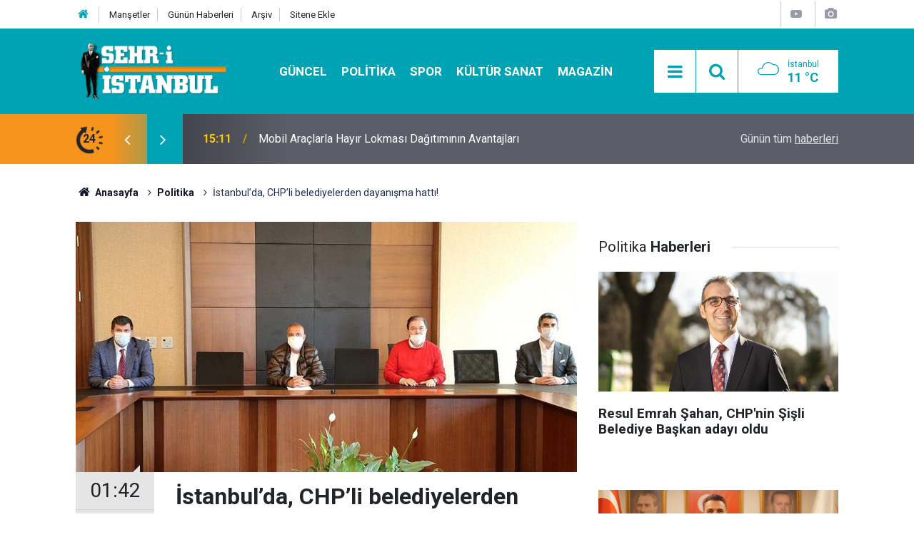

--- FILE ---
content_type: text/html; charset=UTF-8
request_url: https://www.sehriistanbul.com.tr/istanbulda-chpli-belediyelerden-dayanisma-hatti-15969h.htm
body_size: 9856
content:
<!doctype html>
<html lang="tr">
	<head>
		<meta charset="utf-8" />
		<meta http-equiv="X-UA-Compatible" content="IE=edge" />
		<meta name="viewport" content="width=device-width, initial-scale=1" />
		<title>İstanbul’da, CHP’li belediyelerden dayanışma hattı!</title>
		<meta name="description" content="CHP’li Kadıköy, Maltepe, Kartal ve Ataşehir belediye başkanları tarafından, Ümraniye&#039;de yaşanan olaydan sonra, ortak dayanışma hattı kurduklarını ifade ederek ortak basın açıklaması yaptı." />
<link rel="canonical" href="https://www.sehriistanbul.com.tr/istanbulda-chpli-belediyelerden-dayanisma-hatti-15969h.htm" />
<link rel="amphtml" href="https://www.sehriistanbul.com.tr/service/amp/istanbulda-chpli-belediyelerden-dayanisma-hatti-15969h.htm" />
<meta property="og:type" content="article" />
<meta property="og:site_name" content="Şehri İstanbul" />
<meta property="og:url" content="https://www.sehriistanbul.com.tr/istanbulda-chpli-belediyelerden-dayanisma-hatti-15969h.htm" />
<meta property="og:title" content="İstanbul’da, CHP’li belediyelerden dayanışma hattı!" />
<meta property="og:description" content="CHP’li Kadıköy, Maltepe, Kartal ve Ataşehir belediye başkanları tarafından, Ümraniye&#039;de yaşanan olaydan sonra, ortak dayanışma hattı kurduklarını ifade ederek ortak basın açıklaması yaptı." />
<meta property="og:image" content="https://d.sehriistanbul.com.tr/news/18195.jpg" />
<meta property="og:image:width" content="702" />
<meta property="og:image:height" content="351" />
<meta name="twitter:card" content="summary_large_image" />
<meta name="twitter:site" content="@sehr_iistanbul" />
<meta name="twitter:url"  content="https://www.sehriistanbul.com.tr/istanbulda-chpli-belediyelerden-dayanisma-hatti-15969h.htm" />
<meta name="twitter:title" content="İstanbul’da, CHP’li belediyelerden dayanışma hattı!" />
<meta name="twitter:description" content="CHP’li Kadıköy, Maltepe, Kartal ve Ataşehir belediye başkanları tarafından, Ümraniye&#039;de yaşanan olaydan sonra, ortak dayanışma hattı kurduklarını ifade ederek ortak basın açıklaması yaptı." />
<meta name="twitter:image" content="https://d.sehriistanbul.com.tr/news/18195.jpg" />
<meta property="fb:app_id" content="sehriistanbulgazetesi" />
		<meta name="robots" content="max-snippet:-1, max-image-preview:large, max-video-preview:-1" />
		<link rel="manifest" href="/manifest.json" />
		<link rel="icon" href="https://www.sehriistanbul.com.tr/d/assets/favicon/favicon.ico" />
		
		<meta name="generator" content="CM News 6.0" />
		
		<link rel="preconnect" href="https://fonts.googleapis.com" />
		<link rel="preconnect" href="https://fonts.gstatic.com" />
		<link rel="preconnect" href="https://www.google-analytics.com" />
		<link rel="preconnect" href="https://stats.g.doubleclick.net" />
		<link rel="preconnect" href="https://tpc.googlesyndication.com" />
		<link rel="preconnect" href="https://pagead2.googlesyndication.com" />
		
		<style type="text/css">
					</style>
		
		<!--link rel="preload" href="https://www.sehriistanbul.com.tr/d/assets/bundle/main.css" as="style" onload="this.onload=null;this.rel='stylesheet'" />
		<noscript>
			<link rel="stylesheet" href="https://www.sehriistanbul.com.tr/d/assets/bundle/main.css" />
		</noscript-->
		<link rel="stylesheet" href="https://www.sehriistanbul.com.tr/d/assets/bundle/main.css?1590664909" />
		
		<script>
			var BURL = "https://www.sehriistanbul.com.tr/";
			var DURL = "https://d.sehriistanbul.com.tr/";
		</script>
		<script type="text/javascript" src="https://www.sehriistanbul.com.tr/d/assets/bundle/main.js?1590664909" defer async></script>
		
		<script>
			if ('serviceWorker' in navigator) {
				navigator.serviceWorker.register('/service-worker.js')
				.then(() => console.log('service worker installed'))
				.catch(err => console.error('Error', err));
			}
		</script>
		
		<meta name="google-site-verification" content="5lNrQUCUOwQdsUThMIQ7kjasJwvTKTF2NUMEP9n8AkI" />
<script data-ad-client="ca-pub-8808070077136634" async src="https://pagead2.googlesyndication.com/pagead/js/adsbygoogle.js"></script>
<script>
 (function(i,s,o,g,r,a,m){i['GoogleAnalyticsObject']=r;i[r]=i[r]||function(){
 (i[r].q=i[r].q||[]).push(arguments)},i[r].l=1*new Date();a=s.createElement(o),
 m=s.getElementsByTagName(o)[0];a.async=1;a.src=g;m.parentNode.insertBefore(a,m)
 })(window,document,'script','//www.google-analytics.com/analytics.js','ga');

 ga('create', 'UA-33740094-1', 'auto');
 ga('send', 'pageview');

</script>	</head>
	<body class="body-main">
		<header class="base-header header-01">
	
	<div class="nav-top-container d-none d-lg-block">
		<div class="container">
			<div class="row">
				<div class="col">
					<nav class="nav-top">
	<div><a href="/" title="Anasayfa"><i class="icon-home"></i></a></div>
	<div><a href="/mansetler" title="Manşetler">Manşetler</a></div>
	<div><a href="/son-haberler" title="Günün Haberleri">Günün Haberleri</a></div>
	<div><a href="/ara" title="Arşiv">Arşiv</a></div>
	<div><a href="/sitene-ekle" title="Sitene Ekle">Sitene Ekle</a></div>
</nav>
				</div>
				<div class="col-auto nav-icon">
					<div>
						<a href="/web-tv" title="Web TV"><span class="icon-youtube-play"></span></a>
					</div>
					<div>
						<a href="/foto-galeri" title="Foto Galeri"><span class="icon-camera"></span></a>
					</div>
					<!--div><a href="/member_login.php" title="Üyelik"><span class="icon-user"></span></a></div-->
				</div>
			</div>
		</div>
	</div>
	
	<div class="nav-main-container">
		<div class="container">
			<div class="row h-100 align-items-center flex-nowrap">
				<div class="col-10 col-xl-3 brand">
					<a href="/" rel="home" title="Şehri İstanbul">
						<img class="lazy" loading="lazy" data-src="https://www.sehriistanbul.com.tr/d/assets/logo.png" alt="Şehri İstanbul" width="250" height="94"/>
					</a>
				</div>
				<div class="col-xl-6 d-none d-xl-block">
					<ul class="nav-main d-flex flex-row">
													<li>
								<a href="/istanbul-haberleri-haberleri-1hk.htm" alt="Güncel">Güncel</a>
							</li>
														<li>
								<a href="/politika-haberleri-26hk.htm" alt="Politika">Politika</a>
							</li>
														<li>
								<a href="/spor-haberleri-5hk.htm" alt="Spor">Spor</a>
							</li>
														<li>
								<a href="/kultur-sanat-haberleri-6hk.htm" alt="Kültür Sanat">Kültür Sanat</a>
							</li>
														<li>
								<a href="/magazin-haberleri-16hk.htm" alt="Magazin">Magazin</a>
							</li>
												</ul>
				</div>
				<div class="col-2 col-xl-3 d-flex justify-content-end">
					<ul class="nav-tool d-flex flex-row">
						<li><button class="btn show-all-menu" aria-label="Menu"><i class="icon-menu"></i></button></li>
						<!--li class="d-none d-sm-block"><button class="btn" aria-label="Ara"><i class="icon-search"></i></button></li-->
						<li class="d-none d-sm-block">
							<a class="btn" href="/ara"><i class="icon-search"></i></a>
						</li>
													<li class="align-items-center d-none d-lg-flex weather">
								<span class="weather-icon float-left"><i class="icon-accu-7"></i></span>
																<div class="weather-info float-left">
									<div class="city">İstanbul										<span>11 °C</span></div>
								</div>
							</li>
											</ul>
				</div>
			</div>
		</div>
	</div>
	
	<section class="bar-last-news">
	<div class="container d-flex align-items-center">
		<div class="icon">
			<i class="icon-spin-cm-1 animate-spin"></i>
			<span>24</span>
		</div>
		<div class="items">
			<div class="owl-carousel owl-align-items-center" data-options='{
				"items": 1,
				"rewind": true,
				"autoplay": true,
				"autoplayHoverPause": true,
				"dots": false,
				"nav": true,
				"navText": "icon-angle",
				"animateOut": "slideOutUp",
				"animateIn": "slideInUp"}'
			>
									<div class="item">
						<span class="time">15:11</span>
						<a href="/mobil-araclarla-hayir-lokmasi-dagitiminin-avantajlari-25709h.htm">Mobil Araçlarla Hayır Lokması Dağıtımının Avantajları</a>
					</div>
										<div class="item">
						<span class="time">20:43</span>
						<a href="/en-iyi-5-tuzla-evden-eve-nakliyat-firmasi-25708h.htm">En İyi 5 Tuzla Evden Eve Nakliyat Firması</a>
					</div>
										<div class="item">
						<span class="time">18:29</span>
						<a href="/konteyner-fiyatlari-neden-bu-kadar-degisken-uzmanlardan-onemli-uyarilar-25707h.htm">Konteyner Fiyatları Neden Bu Kadar Değişken? Uzmanlardan Önemli Uyarılar</a>
					</div>
										<div class="item">
						<span class="time">23:25</span>
						<a href="/istanbul-gece-hayatinda-yeni-bulusma-sislide-army-of-fighters-5-gecesi-25706h.htm">İstanbul Gece Hayatında Yeni Buluşma: Şişli’de Army of Fighters 5 Gecesi</a>
					</div>
										<div class="item">
						<span class="time">11:44</span>
						<a href="/oto-aydinlatma-sistemlerinde-profesyonel-yaklasim-ve-otonom-otomotiv-bcs-uzmanligi-25705h.htm">Oto Aydınlatma Sistemlerinde Profesyonel Yaklaşım ve Otonom Otomotiv Bcs Uzmanlığı</a>
					</div>
										<div class="item">
						<span class="time">11:38</span>
						<a href="/arac-tamiri-hizmetlerinde-profesyonel-yaklasim-ve-mert-otomotiv-bcs-guvencesi-25704h.htm">Araç Tamiri Hizmetlerinde Profesyonel Yaklaşım ve Mert Otomotiv Bcs Güvencesi</a>
					</div>
										<div class="item">
						<span class="time">12:15</span>
						<a href="/istanbulda-hayir-lokmasi-hizmetinde-mobil-devrim-seyyar-lokmaci-25703h.htm">İstanbul’da Hayır Lokması Hizmetinde Mobil Devrim: Seyyar Lokmacı</a>
					</div>
										<div class="item">
						<span class="time">20:21</span>
						<a href="/omer-alp-ozhandan-matematik-olimpiyatlarinda-altin-madalya-25702h.htm">Ömer Alp Özhan’dan Matematik Olimpiyatlarında altın madalya</a>
					</div>
										<div class="item">
						<span class="time">23:37</span>
						<a href="/istanbul-kapida-arac-kamerasi-car-play-elektrikli-bagaj-kurulumu-aracim-dijital-25701h.htm">İstanbul Kapıda Araç Kamerası – Car Play – Elektrikli Bagaj Kurulumu – Aracım Dijital</a>
					</div>
										<div class="item">
						<span class="time">10:33</span>
						<a href="/eskisehir-pasta-cila-hizmetiyle-aracinizin-parlakligini-geri-kazanin-25700h.htm">Eskişehir Pasta Cila Hizmetiyle Aracınızın Parlaklığını Geri Kazanın</a>
					</div>
								</div>
		</div>
		<div class="all-link">
			<a href="/son-haberler">Günün tüm <u>haberleri</u></a>
		</div>
	</div>
</section>	
</header><section class="breadcrumbs">
	<div class="container">
		
		<ol>
			<li><a href="https://www.sehriistanbul.com.tr/"><h1><i class="icon-home"></i> Anasayfa</h1></a></li>
																		<li><a href="https://www.sehriistanbul.com.tr/politika-haberleri-26hk.htm"><h2>Politika</h2></a></li>
																					<li><h3>İstanbul’da, CHP’li belediyelerden dayanışma hattı!</h3></li>
									</ol>
	
	</div>
</section><main role="main"><div class="container section-padding-gutter"><div class="row"><div class="col-12 col-lg-8"><div class="page-content news-scroll" data-pages="[{&quot;id&quot;:&quot;25382&quot;,&quot;link&quot;:&quot;chpnin-sisli-belediye-baskan-adayi-resul-emrah-sahan-oldu-25382h.htm&quot;},{&quot;id&quot;:&quot;25381&quot;,&quot;link&quot;:&quot;ak-partinin-sisli-belediye-baskan-adayi-gokhan-yuksel-oldu-25381h.htm&quot;},{&quot;id&quot;:&quot;25354&quot;,&quot;link&quot;:&quot;resul-emrah-sahan-belediye-baskan-adayligim-icin-yolculuga-basliyorum-25354h.htm&quot;},{&quot;id&quot;:&quot;25350&quot;,&quot;link&quot;:&quot;resul-emrah-sahan-chpden-sisli-belediye-baskan-adayi-oluyor-25350h.htm&quot;},{&quot;id&quot;:&quot;25348&quot;,&quot;link&quot;:&quot;sariyerde-tartisma-yaratan-aday-adayligi-25348h.htm&quot;},{&quot;id&quot;:&quot;25342&quot;,&quot;link&quot;:&quot;muammer-keskinin-gonen-orhani-simdi-de-besiktas-icin-aday-adayi-oldu-25342h.htm&quot;},{&quot;id&quot;:&quot;25340&quot;,&quot;link&quot;:&quot;naci-gorur-istanbulda-her-an-deprem-olma-riski-yuzde-47-25340h.htm&quot;},{&quot;id&quot;:&quot;25339&quot;,&quot;link&quot;:&quot;istanbulda-ak-partiden-2-ilceye-adaylik-basvurusu-yapilmadi-25339h.htm&quot;},{&quot;id&quot;:&quot;25329&quot;,&quot;link&quot;:&quot;sarigulun-eski-esinden-sonra-emir-sarigulde-adaylik-icin-basvuru-yapti-25329h.htm&quot;},{&quot;id&quot;:&quot;25325&quot;,&quot;link&quot;:&quot;istanbulda-yasamanin-maliyeti-aylik-47-493-tl-oldu-25325h.htm&quot;}]"><div class="post-item" id="news-15969" data-order="1" data-id="15969" data-title="İstanbul’da, CHP’li belediyelerden dayanışma hattı!" data-url="https://www.sehriistanbul.com.tr/istanbulda-chpli-belediyelerden-dayanisma-hatti-15969h.htm"><div class="article-detail news-detail"><div class="article-image"><div class="imgc image"><img class="lazy" loading="lazy" src="[data-uri]" data-src="https://d.sehriistanbul.com.tr/news/18194.jpg" data-sizes="auto" alt="İstanbul’da, CHP’li belediyelerden dayanışma hattı!" /></div></div><aside class="article-side"><div class="position-sticky"><div class="content-date"><time class="p1" datetime="2020-05-01 01:42:00">01:42</time><span class="p2">01 Mayıs 2020</span></div><div class="content-tools bookmark-block" data-type="1" data-twitter="sehr_iistanbul"><button class="icon-mail-alt bg" onclick="return openPopUp_520x390('/send_to_friend.php?type=1&amp;id=15969');" title="Arkadaşına Gönder"></button><button class="icon-print bg" onclick="return openPopUp_670x500('/print.php?type=1&amp;id=15969')" title="Yazdır"></button><button class="icon-comment bg" onclick="$.scrollTo('#comment_form_15969', 600);" title="Yorum Yap"></button></div></div></aside><article class="article-content"><div class="content-heading"><h1 class="content-title">İstanbul’da, CHP’li belediyelerden dayanışma hattı!</h1><h2 class="content-description">CHP’li Kadıköy, Maltepe, Kartal ve Ataşehir belediye başkanları tarafından, Ümraniye'de yaşanan olaydan sonra, ortak dayanışma hattı kurduklarını ifade ederek ortak basın açıklaması yaptı.</h2></div><div class="text-content"><p>Ümraniye’de, dağıtılacak yardımlara CHP’li meclis üyelerinin verdikleri isimlerin dahil edilmemesi üzerine, İstanbul’daki CHP’li belediye başkanları bir araya gelerek ortak dayanışma hattı kurduklarını açıkladılar.</p><p><strong>CHP’Lİ BELEDİYELERDEN, ÜMRANİYE’DE DAYANIŞMA HATTI</strong></p><p>Ümraniye Belediyesi’ndeki Ak Partili meclis üyelerinin sosyal yardım dağıtımıyla ilgili ayrımcı ifadelerinin ortaya çıkmasının ardından CHP’li belediye başkanları, tüm vatandaşların ihtiyaçlarına yanıt vermek için Ümraniye Dayanışma Hattı kurduklarını açıkladı.</p><p><strong>KADIKÖY, MALTEPE VE ATAŞEHİR BAŞKANLARINDAN AÇIKLAMA</strong></p><p>CHP’li Kadıköy, Maltepe, Kartal ve Ataşehir belediye başkanları tarafından yapılan ortak basın açıklamasında “Ümraniye’de, ihtiyacı olan bütün yurttaşlarımızın ihtiyaçlarını karşılamaya ve bu zor günleri birlikte, dayanışmayla atlatmaya hazır olduğumuzu ifade etmek isteriz” denildi.</p><p><strong>CHP’Lİ MECLİS ÜYELERİNİN İSİMLERİ DAHİL EDİLMEMİŞTİ</strong></p><p>Ümraniye Belediyesi’nin koronavirüs salgını önlemleri kapsamında ilçedeki vatandaşlara dağıtacağı yardımlar için oluşturulan listeye CHP’li meclis üyelerinin verdiği isimlerin de eklenmesine tepki çekmişti.</p><p><strong>WHATSAPP YAZIŞMALARI ORTAYA ÇIKMIŞTI</strong></p><p>AKP'li meclis üyelerinin, CHP'li meclis üyelerinin de bulunduğu WhatsApp grubunda “Biz neden CHP'lilerin belirlediği isimlere yardımda bulunuyoruz? Herkes kendi fakirine kendi yardım etsin” diye yazdığı ortaya çıkmıştı.</p><p><img alt="istanbul-daki-chp-li-belediyelerden-ortak-dayanisma-hatti1.jpg" height="932" src="https://d.sehriistanbul.com.tr/other/2020/05/01/istanbul-daki-chp-li-belediyelerden-ortak-dayanisma-hatti1.jpg" width="702" /></p><p><strong>CHP’Lİ BELEDİYELER HAREKETE GEÇTİ</strong></p><p>Bu ifadelerin ortaya çıkmasının ardından CHP'li belediyeler harekete geçti. İstanbul'un Anadolu yakasında bulunan CHP'li Kadıköy, Maltepe, Kartal ve Ataşehir belediyeleri, Ümraniye Belediyesi Ak Parti Meclis Grubu'na tepki göstererek Ümraniye'deki tüm ihtiyaç sahiplerine yardım etmeye hazır olduklarını açıkladı.</p><p><strong>CHP’Lİ BELEDİYE BAŞKANLARI ORTAK AÇIKLAMA YAPTI</strong></p><p>CHP'li belediye başkanları tarafından yapılan ortak basın açıklamasında Ümraniye'de ihtiyacı olan tüm vatandaşların taleplerini iletebilmeleri için Ümraniye Dayanışma Hattı kurulduğu belirtildi.</p><p>Kadıköy Belediye Başkanı Şerdil Dara Odabaşı, Maltepe Belediye Başkanı Ali Kılıç, Kartal Belediye Başkanı Gökhan Yüksel, Ataşehir Belediye Başkanı Battal İlgezdi tarafından yapılan açıklamada şu ifadelere yer verildi:</p><p>*Yaşadığımız zor günleri, birlikte atlatmaya çalıştığımız bu günlerde, merkezi yönetimin muhalefet belediyeleri üzerindeki yardım baskısı sürerken, İstanbul Ümraniye'de yaşanan ‘bizden olmayanlara yardım vermeyelim' zihniyeti, bizleri ziyadesiyle üzmüştür.</p><p>*Bizler, şimdiye kadar, din, dil, ırk, mezhep, siyasi kimlik ayrımı yapmadan, dayanışma içinde olan, eşit yurttaşlık ilkesini benimsemiş, CHP’li belediyeler olarak Ümraniye'de, ihtiyacı olan bütün yurttaşlarımızın ihtiyaçlarını karşılamaya ve bu zor günleri birlikte, dayanışmayla atlatmaya hazır olduğumuzu ifade etmek isteriz.</p><p>*İnsani görevimizi yapıyoruz. Taleplerinizi, 0530 168 60 44 numaralı Ümraniye Dayanışma Hattı'na iletebilirsiniz.</p></div></article></div><section class="comment-block"><h1 class="caption"><span>HABERE</span> YORUM KAT</h1><div class="comment_add clearfix"><form method="post" id="comment_form_15969" onsubmit="return addComment(this, 1, 15969);"><textarea name="comment_content" class="comment_content" rows="6" placeholder="YORUMUNUZ" maxlength="500"></textarea><input type="hidden" name="reply" value="0" /><span class="reply_to"></span><input type="text" name="member_name" class="member_name" placeholder="AD-SOYAD" /><input type="submit" name="comment_submit" class="comment_submit" value="YORUMLA" /></form><div class="info"><b>UYARI:</b> Küfür, hakaret, rencide edici cümleler veya imalar, inançlara saldırı içeren, imla kuralları ile yazılmamış,<br /> Türkçe karakter kullanılmayan ve büyük harflerle yazılmış yorumlar onaylanmamaktadır.</div></div></section><div id="fb-comments-15969" class="fb-comments" data-href="https://www.sehriistanbul.com.tr/istanbulda-chpli-belediyelerden-dayanisma-hatti-15969h.htm" data-width="100%" data-numposts="5" data-colorscheme="light"></div></div></div></div><aside class="col-12 col-lg-4"><div class="side-sticky position-sticky"><section class="side-content news-side-list"><header class="caption-02"><div><span>Politika</span><b>Haberleri</b></div></header><div class="row"><div class="col-12 mb-4 box-02"><div class="post-item ia"><a href="/chpnin-sisli-belediye-baskan-adayi-resul-emrah-sahan-oldu-25382h.htm"><div class="imgc"><img class="lazy" loading="lazy" data-src="https://d.sehriistanbul.com.tr/news/36680.jpg" alt="Resul Emrah Şahan, CHP&#039;nin Şişli Belediye Başkan adayı oldu" /></div><span class="t title-font">Resul Emrah Şahan, CHP'nin Şişli Belediye Başkan adayı oldu</span></a></div></div><div class="col-12 mb-4 box-02"><div class="post-item ia"><a href="/ak-partinin-sisli-belediye-baskan-adayi-gokhan-yuksel-oldu-25381h.htm"><div class="imgc"><img class="lazy" loading="lazy" data-src="https://d.sehriistanbul.com.tr/news/36678.jpg" alt="AK Parti’nin Şişli belediye başkan adayı Gökhan Yüksel oldu" /></div><span class="t title-font">AK Parti’nin Şişli belediye başkan adayı Gökhan Yüksel oldu</span></a></div></div><div class="col-12"></div><div class="col-12 mb-4 box-02"><div class="post-item ia"><a href="/resul-emrah-sahan-belediye-baskan-adayligim-icin-yolculuga-basliyorum-25354h.htm"><div class="imgc"><img class="lazy" loading="lazy" data-src="https://d.sehriistanbul.com.tr/news/36648.jpg" alt="Resül Emrah Şahan: “Belediye başkan adaylığım için yolculuğa başlıyorum”" /></div><span class="t title-font">Resül Emrah Şahan: “Belediye başkan adaylığım için yolculuğa başlıyorum”</span></a></div></div><div class="col-12 mb-4 box-02"><div class="post-item ia"><a href="/resul-emrah-sahan-chpden-sisli-belediye-baskan-adayi-oluyor-25350h.htm"><div class="imgc"><img class="lazy" loading="lazy" data-src="https://d.sehriistanbul.com.tr/news/36643.jpg" alt="Resül Emrah Şahan, CHP’den Şişli Belediye Başkan adayı oluyor" /></div><span class="t title-font">Resül Emrah Şahan, CHP’den Şişli Belediye Başkan adayı oluyor</span></a></div></div><div class="col-12"></div><div class="col-12 mb-4 box-02"><div class="post-item ia"><a href="/iyi-parti-sisli-ilce-baskanligina-av-taciser-ulku-secildi-25349h.htm"><div class="imgc"><img class="lazy" loading="lazy" data-src="https://d.sehriistanbul.com.tr/news/36641.jpg" alt="İyi Parti Şişli İlçe Başkanlığı’na Av. Taciser Ülkü seçildi" /></div><span class="t title-font">İyi Parti Şişli İlçe Başkanlığı’na Av. Taciser Ülkü seçildi</span></a></div></div><div class="col-12 mb-4 box-02"><div class="post-item ia"><a href="/sariyerde-tartisma-yaratan-aday-adayligi-25348h.htm"><div class="imgc"><img class="lazy" loading="lazy" data-src="https://d.sehriistanbul.com.tr/news/36639.jpg" alt="Sarıyer’de tartışma yaratan aday adaylığı!" /></div><span class="t title-font">Sarıyer’de tartışma yaratan aday adaylığı!</span></a></div></div><div class="col-12"></div><div class="col-12 mb-4 box-02"><div class="post-item ia"><a href="/muammer-keskinin-gonen-orhani-simdi-de-besiktas-icin-aday-adayi-oldu-25342h.htm"><div class="imgc"><img class="lazy" loading="lazy" data-src="https://d.sehriistanbul.com.tr/news/36630.jpg" alt="Muammer Keskin’in Gönen Orhan’ı şimdi de Beşiktaş için aday adayı oldu!" /></div><span class="t title-font">Muammer Keskin’in Gönen Orhan’ı şimdi de Beşiktaş için aday adayı oldu!</span></a></div></div><div class="col-12 mb-4 box-02"><div class="post-item ia"><a href="/istanbulda-ak-partiden-2-ilceye-adaylik-basvurusu-yapilmadi-25339h.htm"><div class="imgc"><img class="lazy" loading="lazy" data-src="https://d.sehriistanbul.com.tr/news/36624.jpg" alt="İstanbul’da, Ak Parti’den 2 ilçeye adaylık başvurusu yapılmadı" /></div><span class="t title-font">İstanbul’da, Ak Parti’den 2 ilçeye adaylık başvurusu yapılmadı</span></a></div></div></div></section></div></aside></div></div></main>
<footer class="base-footer footer-01">
	
	<div class="nav-top-container">
		<div class="container">
			<div class="row">
				<div class="col-12 col-lg-auto">
					Şehri İstanbul &copy; 2007				</div>
				<div class="col-12 col-lg-auto">
					<nav class="nav-footer">
	<div><a href="/" title="Anasayfa">Anasayfa</a></div>
	<div><a href="/kunye" title="Künye">Künye</a></div>
	<div><a href="/iletisim" title="İletişim">İletişim</a></div>
	<div><a href="/gizlilik-ilkeleri" title="Gizlilik İlkeleri">Gizlilik İlkeleri</a></div>
	<div><a href="/kullanim-sartlari" title="Kullanım Şartları">Kullanım Şartları</a></div>
	<div><a href="/sitene-ekle" title="Sitene Ekle">Sitene Ekle</a></div>
</nav>				</div>
				<div class="col-12 col-lg-auto">
					<div class="nav-social"><a class="facebook-bg" href="https://www.facebook.com/sehriistanbulgazetesi" rel="nofollow noopener noreferrer" target="_blank" title="Facebook ile takip et"><i class="icon-facebook"></i></a><a class="twitter-bg" href="https://twitter.com/sehr_iistanbul" rel="nofollow noopener noreferrer" target="_blank" title="Twitter ile takip et"><i class="icon-twitter"></i></a><a class="youtube-bg" href="https://www.youtube.com/channel/UC35vskZIJ24oVn1NpDCUuXg" rel="nofollow noopener noreferrer" target="_blank" title="Youtube sayfamıza abone ol"><i class="icon-youtube"></i></a><a class="instagram-bg" href="https://www.instagram.com/sehriistanbulgazetesi" rel="nofollow noopener noreferrer" target="_blank" title="Instagram ile takip et"><i class="icon-instagramm"></i></a><a class="pinterest-bg" href="https://www.pinterest.com/sehriistanbulcomtr

" rel="nofollow noopener noreferrer" target="_blank" title="Pinterest ile takip et"><i class="icon-pinterest"></i></a><a class="rss-bg" href="/service/rss.php" target="_blank" title="RSS, News Feed, Haber Beslemesi"><i class="icon-rss"></i></a></div>				</div>
			</div>
		</div>
	</div>
		<section class="nav-tags-container">
		<div class="container">
			<ul class="nav-tags">
    <li><a href="/istanbul-haberleri.htm" title="İstanbul Haberleri">İstanbul Haberleri</a></li>
    <li><a href="/adalar-haberleri.htm" title="Adalar Haberleri">Adalar Haberleri</a></li>
    <li><a href="/arnavutkoy-haberleri.htm" title="Arnavutköy Haberleri">Arnavutköy Haberleri</a></li>
    <li><a href="/atasehir-haberleri.htm" title="Ataşehir Haberleri">Ataşehir Haberleri</a></li>
    <li><a href="/avcilar-haberleri.htm" title="Avcılar Haberleri">Avcılar Haberleri</a></li>
    <li><a href="/bagcilar-haberleri.htm" title="Bağcılar Haberleri">Bağcılar Haberleri</a></li>
    <li><a href="/bahcelievler-haberleri.htm" title="Bahçelievler Haberleri">Bahçelievler Haberleri</a></li>
    <li><a href="/bakirkoy-haberleri.htm" title="Bakırköy Haberleri">Bakırköy Haberleri</a></li>
    <li><a href="/basaksehir-haberleri.htm" title="Başakşehir Haberleri">Başakşehir Haberleri</a></li>
    <li><a href="/bayrampasa-haberleri.htm" title="Bayrampaşa Haberleri">Bayrampaşa Haberleri</a></li>
    <li><a href="/besiktas-haberleri.htm" title="Beşiktaş Haberleri">Beşiktaş Haberleri</a></li>
    <li><a href="/beykoz-haberleri.htm" title="Beykoz Haberleri">Beykoz Haberleri</a></li>
    <li><a href="/beylikduzu-haberleri.htm" title="Beylikdüzü Haberleri">Beylikdüzü Haberleri</a></li>
    <li><a href="/buyukcekmece-haberleri.htm" title="Büyükçekmece Haberleri">Büyükçekmece Haberleri</a></li>
    <li><a href="/catalca-haberleri.htm" title="Çatalca Haberleri">Çatalca Haberleri</a></li>
    <li><a href="/cekmekoy-haberleri.htm" title="Çekmeköy Haberleri">Çekmeköy Haberleri</a></li>
    <li><a href="/esenler-haberleri.htm" title="Esenler Haberleri">Esenler Haberleri</a></li>
    <li><a href="/esenyurt-haberleri.htm" title="Esenyurt Haberleri">Esenyurt Haberleri</a></li>
    <li><a href="/eyupsultan-haberleri.htm" title="Eyüpsultan Haberleri">Eyüpsultan Haberleri</a></li>
    <li><a href="/fatih-haberleri.htm" title="Fatih Haberleri">Fatih Haberleri</a></li>
    <li><a href="/gaziosmanpasa-haberleri.htm" title="Gaziosmanpaşa Haberleri">Gaziosmanpaşa Haberleri</a></li>
    <li><a href="/gungoren-haberleri.htm" title="Güngören Haberleri">Güngören Haberleri</a></li>
    <li><a href="/kadikoy-haberleri.htm" title="Kadıköy Haberleri">Kadıköy Haberleri</a></li>
    <li><a href="/kagithane-haberleri.htm" title="Kâğıthane Haberleri">Kâğıthane Haberleri</a></li>
    <li><a href="/kartal-haberleri.htm" title="Kartal Haberleri">Kartal Haberleri</a></li>
    <li><a href="/kucukcekmece-haberleri.htm" title="Küçükçekmece Haberleri">Küçükçekmece Haberleri</a></li>
    <li><a href="/maltepe-haberleri.htm" title="Maltepe Haberleri">Maltepe Haberleri</a></li>
    <li><a href="/pendik-haberleri.htm" title="Pendik Haberleri">Pendik Haberleri</a></li>
    <li><a href="/sancaktepe-haberleri.htm" title="Sancaktepe Haberleri">Sancaktepe Haberleri</a></li>
    <li><a href="/sariyer-haberleri.htm" title="Sarıyer Haberleri">Sarıyer Haberleri</a></li>
    <li><a href="/silivri-haberleri.htm" title="Silivri Haberleri">Silivri Haberleri</a></li>
    <li><a href="/sultanbeyli-haberleri.htm" title="Sultanbeyli Haberleri">Sultanbeyli Haberleri</a></li>
    <li><a href="/sultangazi-haberleri.htm" title="Sultangazi Haberleri">Sultangazi Haberleri</a></li>
    <li><a href="/sile-haberleri.htm" title="Şile Haberleri">Şile Haberleri</a></li>
    <li><a href="/sisli-haberleri.htm" title="Şişli Haberleri">Şişli Haberleri</a></li>
    <li><a href="/tuzla-haberleri.htm" title="Tuzla Haberleri">Tuzla Haberleri</a></li>
    <li><a href="/umraniye-haberleri.htm" title="Ümraniye Haberleri">Ümraniye Haberleri</a></li>
    <li><a href="/uskudar-haberleri.htm" title="Üsküdar Haberleri">Üsküdar Haberleri</a></li>
    <li><a href="/zeytinburnu-haberleri.htm" title="Zeytinburnu Haberleri">Zeytinburnu Haberleri</a></li>
</ul>		</div>
	</section>
		<div class="container">
		<div class="row">
			<div class="col cm-sign">
				<i class="icon-cm" title="CM Bilişim Teknolojileri"></i>
				<a href="https://www.cmbilisim.com/haber-portali-20s.htm" target="_blank" title="CMNews Haber Portalı Yazılımı">Haber Portalı Yazılımı</a>
			</div>
		</div>
	</div>
</footer><div id="nav-all" class="nav-all nav-all-01 overlay">
	<div class="logo-container">
		<img src="https://www.sehriistanbul.com.tr/d/assets/logo.png" alt="Şehri İstanbul" width="250" height="94">
		<button id="close-nav-all" class="show-all-menu close"><i class="icon-cancel"></i></button>
	</div>
	<div class="search-container">
		<form action="/ara">
			<input type="text" placeholder="Sitede Ara" name="search_key"><button type="submit"><i class="icon-search"></i></button>
		</form>
	</div>
	<nav>
		<header class="caption">Haberler</header>
	<ul class="topics">
			<li><a href="/son-haberler">Son Haberler</a></li>
	<li><a href="/mansetler">Manşetler</a></li>
			<li><a href="/istanbul-haberleri-haberleri-1hk.htm" alt="Güncel">Güncel</a></li>
				<li><a href="/politika-haberleri-26hk.htm" alt="Politika">Politika</a></li>
				<li><a href="/spor-haberleri-5hk.htm" alt="Spor">Spor</a></li>
				<li><a href="/kultur-sanat-haberleri-6hk.htm" alt="Kültür Sanat">Kültür Sanat</a></li>
				<li><a href="/magazin-haberleri-16hk.htm" alt="Magazin">Magazin</a></li>
				<li><a href="/ekonomi-haberleri-3hk.htm" alt="Ekonomi">Ekonomi</a></li>
				<li><a href="/egitim-haberleri-11hk.htm" alt="Eğitim">Eğitim</a></li>
				<li><a href="/saglik-haberleri-8hk.htm" alt="Sağlık">Sağlık</a></li>
				<li><a href="/guzellik-haberleri-20hk.htm" alt="Güzellik">Güzellik</a></li>
				<li><a href="/sehri-gurme-haberleri-23hk.htm" alt="Şehri Gurme">Şehri Gurme</a></li>
				<li><a href="/editorial-haberleri-28hk.htm" alt="EDİTORİAL">EDİTORİAL</a></li>
				<li><a href="/emlak-haberleri-14hk.htm" alt="Emlak">Emlak</a></li>
				<li><a href="/otomotiv-haberleri-24hk.htm" alt="Otomotiv">Otomotiv</a></li>
				<li><a href="/turizm-haberleri-25hk.htm" alt="Turizm">Turizm</a></li>
		
	</ul>
	<header class="caption">Diğer İçerikler</header>
	<ul class="topics">
			<li><a href="/foto-galeri">Foto Galeri</a></li>
	<li><a href="/web-tv">Web Tv</a></li>
	<li><a href="/yazarlar">Yazarlar</a></li>
	<li><a href="/gazete-mansetleri">Gazete Manşetleri</a></li>
	
	</ul>
	<header class="caption">Kurumsal</header>
	<ul class="topics">
			<li><a href="/kunye">Künye</a></li>
	<li><a href="/iletisim">İletişim</a></li>
	<li><a href="/gizlilik-ilkeleri">Gizlilik İlkeleri</a></li>
	<li><a href="/kullanim-sartlari">Kullanım Şartları</a></li>
	<li><a href="/sitene-ekle">Geliştiriciler İçin</a></li>
	
	</ul>	</nav>
</div>
<script type="application/ld+json">
{
    "@context": "http://schema.org",
    "@graph": [
        {
            "@type": "WebSite",
            "url": "https://www.sehriistanbul.com.tr/",
            "name": "Şehri İstanbul",
            "description": "Şehri İstanbul",
            "image": {
                "@type": "ImageObject",
                "url": "https://www.sehriistanbul.com.tr/d/assets/facebook-default-share.png",
                "width": 600,
                "height": 315
            },
            "potentialAction": {
                "@type": "SearchAction",
                "target": "https://www.sehriistanbul.com.tr/ara?key={search_term_string}",
                "query-input": "required name=search_term_string"
            }
        },
        {
            "@type": "Organization",
            "name": "Şehri İstanbul",
            "url": "https://www.sehriistanbul.com.tr/",
            "logo": "https://www.sehriistanbul.com.tr/d/assets/logo.png",
            "telephone": "0 212 213 65 41",
            "address": "Fulya Mah. Ortaklar Cd. Özbal Sk. Balaban Vahide Hatun Apt. No:6/A Şişli/İstanbul",
            "sameAs": [
                "https://www.facebook.com/sehriistanbulgazetesi",
                "https://www.twitter.com/sehr_iistanbul",
                "https://www.instagram.com/sehriistanbulgazetesi"
            ]
        },
        {
            "@type": "BreadcrumbList",
            "itemListElement": [
                {
                    "@type": "ListItem",
                    "position": 1,
                    "item": {
                        "@id": "https://www.sehriistanbul.com.tr/",
                        "name": "Anasayfa"
                    }
                },
                {
                    "@type": "ListItem",
                    "position": 2,
                    "item": {
                        "@id": "https://www.sehriistanbul.com.tr/politika-haberleri-26hk.htm",
                        "name": "Politika"
                    }
                }
            ]
        },
        {
            "@type": "NewsArticle",
            "datePublished": "2020-05-01T01:47:18+03:00",
            "dateCreated": "2020-05-01T01:47:18+03:00",
            "dateModified": "2020-05-01T01:48:38+03:00",
            "headline": "İstanbul’da, CHP’li belediyelerden dayanışma hattı!",
            "alternativeHeadline": "İstanbul’da, CHP’li belediyelerden dayanışma hattı!",
            "description": "CHP’li Kadıköy, Maltepe, Kartal ve Ataşehir belediye başkanları tarafından, Ümraniye&#039;de yaşanan olaydan sonra, ortak dayanışma hattı kurduklarını ifade ederek ortak basın açıklaması yaptı.",
            "articleSection": "Politika",
            "image": [
                "https://d.sehriistanbul.com.tr/news/18194.jpg"
            ],
            "speakable": {
                "@type": "SpeakableSpecification",
                "cssSelector": [
                    ".content-title",
                    ".content-description",
                    ".text-content"
                ]
            },
            "author": {
                "@type": "Organization",
                "name": "Şehri İstanbul Gazetesi",
                "logo": {
                    "@type": "ImageObject",
                    "url": "https://www.sehriistanbul.com.tr/d/assets/logo.png",
                    "width": 250,
                    "height": 94
                }
            },
            "publisher": {
                "@type": "Organization",
                "name": "Şehri İstanbul Gazetesi",
                "logo": {
                    "@type": "ImageObject",
                    "url": "https://www.sehriistanbul.com.tr/d/assets/logo.png",
                    "width": 250,
                    "height": 94
                }
            },
            "mainEntityOfPage": "https://www.sehriistanbul.com.tr/istanbulda-chpli-belediyelerden-dayanisma-hatti-15969h.htm",
            "inLanguage": "tr-TR"
        }
    ]
}
</script>
	<script data-ad-client="ca-pub-8808070077136634" async src="https://pagead2.googlesyndication.com/pagead/js/adsbygoogle.js"></script>
<meta name="google-site-verification" content="0OiQbncCGec5QTFfEY-O7MZcb0JOu_aJNvhdCZ9qgMM" />
<meta name="p:domain_verify" content="0d92711c3759296d655302969fc52d9e"/>
<script data-ad-client="ca-pub-8808070077136634" async src="https://pagead2.googlesyndication.com/pagead/js/adsbygoogle.js"></script>

<!-- Global site tag (gtag.js) - Google Analytics -->
<script async src="https://www.googletagmanager.com/gtag/js?id=UA-163830972-1"></script>
<script>
  window.dataLayer = window.dataLayer || [];
  function gtag(){dataLayer.push(arguments);}
  gtag('js', new Date());

  gtag('config', 'UA-163830972-1');
</script>
		<!-- 0.058881998062134 -->
	<script defer src="https://static.cloudflareinsights.com/beacon.min.js/vcd15cbe7772f49c399c6a5babf22c1241717689176015" integrity="sha512-ZpsOmlRQV6y907TI0dKBHq9Md29nnaEIPlkf84rnaERnq6zvWvPUqr2ft8M1aS28oN72PdrCzSjY4U6VaAw1EQ==" data-cf-beacon='{"version":"2024.11.0","token":"490679bbec6c4bbf99e57be24fc3a332","r":1,"server_timing":{"name":{"cfCacheStatus":true,"cfEdge":true,"cfExtPri":true,"cfL4":true,"cfOrigin":true,"cfSpeedBrain":true},"location_startswith":null}}' crossorigin="anonymous"></script>
</body>
</html>


--- FILE ---
content_type: text/html; charset=utf-8
request_url: https://www.google.com/recaptcha/api2/aframe
body_size: 266
content:
<!DOCTYPE HTML><html><head><meta http-equiv="content-type" content="text/html; charset=UTF-8"></head><body><script nonce="nmBivxS_1pODDib3qEpMlw">/** Anti-fraud and anti-abuse applications only. See google.com/recaptcha */ try{var clients={'sodar':'https://pagead2.googlesyndication.com/pagead/sodar?'};window.addEventListener("message",function(a){try{if(a.source===window.parent){var b=JSON.parse(a.data);var c=clients[b['id']];if(c){var d=document.createElement('img');d.src=c+b['params']+'&rc='+(localStorage.getItem("rc::a")?sessionStorage.getItem("rc::b"):"");window.document.body.appendChild(d);sessionStorage.setItem("rc::e",parseInt(sessionStorage.getItem("rc::e")||0)+1);localStorage.setItem("rc::h",'1769379066308');}}}catch(b){}});window.parent.postMessage("_grecaptcha_ready", "*");}catch(b){}</script></body></html>

--- FILE ---
content_type: text/javascript
request_url: https://www.sehriistanbul.com.tr/d/assets/bundle/main.js?1590664909
body_size: 54501
content:
!function(t){var e={};function n(i){if(e[i])return e[i].exports;var r=e[i]={i:i,l:!1,exports:{}};return t[i].call(r.exports,r,r.exports,n),r.l=!0,r.exports}n.m=t,n.c=e,n.d=function(t,e,i){n.o(t,e)||Object.defineProperty(t,e,{enumerable:!0,get:i})},n.r=function(t){"undefined"!=typeof Symbol&&Symbol.toStringTag&&Object.defineProperty(t,Symbol.toStringTag,{value:"Module"}),Object.defineProperty(t,"__esModule",{value:!0})},n.t=function(t,e){if(1&e&&(t=n(t)),8&e)return t;if(4&e&&"object"==typeof t&&t&&t.__esModule)return t;var i=Object.create(null);if(n.r(i),Object.defineProperty(i,"default",{enumerable:!0,value:t}),2&e&&"string"!=typeof t)for(var r in t)n.d(i,r,function(e){return t[e]}.bind(null,r));return i},n.n=function(t){var e=t&&t.__esModule?function(){return t.default}:function(){return t};return n.d(e,"a",e),e},n.o=function(t,e){return Object.prototype.hasOwnProperty.call(t,e)},n.p="./d/assets/",n(n.s=17)}([function(t,e,n){(function(t){var n;function i(t){return(i="function"==typeof Symbol&&"symbol"==typeof Symbol.iterator?function(t){return typeof t}:function(t){return t&&"function"==typeof Symbol&&t.constructor===Symbol&&t!==Symbol.prototype?"symbol":typeof t})(t)}
/*!
 * jQuery JavaScript Library v3.4.1
 * https://jquery.com/
 *
 * Includes Sizzle.js
 * https://sizzlejs.com/
 *
 * Copyright JS Foundation and other contributors
 * Released under the MIT license
 * https://jquery.org/license
 *
 * Date: 2019-05-01T21:04Z
 */!function(e,n){"use strict";"object"===i(t)&&"object"===i(t.exports)?t.exports=e.document?n(e,!0):function(t){if(!t.document)throw new Error("jQuery requires a window with a document");return n(t)}:n(e)}("undefined"!=typeof window?window:this,(function(r,o){"use strict";var s=[],a=r.document,l=Object.getPrototypeOf,c=s.slice,u=s.concat,d=s.push,h=s.indexOf,p={},f=p.toString,g=p.hasOwnProperty,m=g.toString,v=m.call(Object),y={},b=function(t){return"function"==typeof t&&"number"!=typeof t.nodeType},w=function(t){return null!=t&&t===t.window},x={type:!0,src:!0,nonce:!0,noModule:!0};function _(t,e,n){var i,r,o=(n=n||a).createElement("script");if(o.text=t,e)for(i in x)(r=e[i]||e.getAttribute&&e.getAttribute(i))&&o.setAttribute(i,r);n.head.appendChild(o).parentNode.removeChild(o)}function C(t){return null==t?t+"":"object"===i(t)||"function"==typeof t?p[f.call(t)]||"object":i(t)}var T=function t(e,n){return new t.fn.init(e,n)},k=/^[\s\uFEFF\xA0]+|[\s\uFEFF\xA0]+$/g;function S(t){var e=!!t&&"length"in t&&t.length,n=C(t);return!b(t)&&!w(t)&&("array"===n||0===e||"number"==typeof e&&e>0&&e-1 in t)}T.fn=T.prototype={jquery:"3.4.1",constructor:T,length:0,toArray:function(){return c.call(this)},get:function(t){return null==t?c.call(this):t<0?this[t+this.length]:this[t]},pushStack:function(t){var e=T.merge(this.constructor(),t);return e.prevObject=this,e},each:function(t){return T.each(this,t)},map:function(t){return this.pushStack(T.map(this,(function(e,n){return t.call(e,n,e)})))},slice:function(){return this.pushStack(c.apply(this,arguments))},first:function(){return this.eq(0)},last:function(){return this.eq(-1)},eq:function(t){var e=this.length,n=+t+(t<0?e:0);return this.pushStack(n>=0&&n<e?[this[n]]:[])},end:function(){return this.prevObject||this.constructor()},push:d,sort:s.sort,splice:s.splice},T.extend=T.fn.extend=function(){var t,e,n,r,o,s,a=arguments[0]||{},l=1,c=arguments.length,u=!1;for("boolean"==typeof a&&(u=a,a=arguments[l]||{},l++),"object"===i(a)||b(a)||(a={}),l===c&&(a=this,l--);l<c;l++)if(null!=(t=arguments[l]))for(e in t)r=t[e],"__proto__"!==e&&a!==r&&(u&&r&&(T.isPlainObject(r)||(o=Array.isArray(r)))?(n=a[e],s=o&&!Array.isArray(n)?[]:o||T.isPlainObject(n)?n:{},o=!1,a[e]=T.extend(u,s,r)):void 0!==r&&(a[e]=r));return a},T.extend({expando:"jQuery"+("3.4.1"+Math.random()).replace(/\D/g,""),isReady:!0,error:function(t){throw new Error(t)},noop:function(){},isPlainObject:function(t){var e,n;return!(!t||"[object Object]"!==f.call(t))&&(!(e=l(t))||"function"==typeof(n=g.call(e,"constructor")&&e.constructor)&&m.call(n)===v)},isEmptyObject:function(t){var e;for(e in t)return!1;return!0},globalEval:function(t,e){_(t,{nonce:e&&e.nonce})},each:function(t,e){var n,i=0;if(S(t))for(n=t.length;i<n&&!1!==e.call(t[i],i,t[i]);i++);else for(i in t)if(!1===e.call(t[i],i,t[i]))break;return t},trim:function(t){return null==t?"":(t+"").replace(k,"")},makeArray:function(t,e){var n=e||[];return null!=t&&(S(Object(t))?T.merge(n,"string"==typeof t?[t]:t):d.call(n,t)),n},inArray:function(t,e,n){return null==e?-1:h.call(e,t,n)},merge:function(t,e){for(var n=+e.length,i=0,r=t.length;i<n;i++)t[r++]=e[i];return t.length=r,t},grep:function(t,e,n){for(var i=[],r=0,o=t.length,s=!n;r<o;r++)!e(t[r],r)!==s&&i.push(t[r]);return i},map:function(t,e,n){var i,r,o=0,s=[];if(S(t))for(i=t.length;o<i;o++)null!=(r=e(t[o],o,n))&&s.push(r);else for(o in t)null!=(r=e(t[o],o,n))&&s.push(r);return u.apply([],s)},guid:1,support:y}),"function"==typeof Symbol&&(T.fn[Symbol.iterator]=s[Symbol.iterator]),T.each("Boolean Number String Function Array Date RegExp Object Error Symbol".split(" "),(function(t,e){p["[object "+e+"]"]=e.toLowerCase()}));var E=
/*!
   * Sizzle CSS Selector Engine v2.3.4
   * https://sizzlejs.com/
   *
   * Copyright JS Foundation and other contributors
   * Released under the MIT license
   * https://js.foundation/
   *
   * Date: 2019-04-08
   */
function(t){var e,n,i,r,o,s,a,l,c,u,d,h,p,f,g,m,v,y,b,w="sizzle"+1*new Date,x=t.document,_=0,C=0,T=lt(),k=lt(),S=lt(),E=lt(),D=function(t,e){return t===e&&(d=!0),0},A={}.hasOwnProperty,N=[],j=N.pop,O=N.push,L=N.push,z=N.slice,I=function(t,e){for(var n=0,i=t.length;n<i;n++)if(t[n]===e)return n;return-1},M="checked|selected|async|autofocus|autoplay|controls|defer|disabled|hidden|ismap|loop|multiple|open|readonly|required|scoped",R="[\\x20\\t\\r\\n\\f]",P="(?:\\\\.|[\\w-]|[^\0-\\xa0])+",q="\\["+R+"*("+P+")(?:"+R+"*([*^$|!~]?=)"+R+"*(?:'((?:\\\\.|[^\\\\'])*)'|\"((?:\\\\.|[^\\\\\"])*)\"|("+P+"))|)"+R+"*\\]",$=":("+P+")(?:\\((('((?:\\\\.|[^\\\\'])*)'|\"((?:\\\\.|[^\\\\\"])*)\")|((?:\\\\.|[^\\\\()[\\]]|"+q+")*)|.*)\\)|)",H=new RegExp(R+"+","g"),W=new RegExp("^"+R+"+|((?:^|[^\\\\])(?:\\\\.)*)"+R+"+$","g"),B=new RegExp("^"+R+"*,"+R+"*"),F=new RegExp("^"+R+"*([>+~]|"+R+")"+R+"*"),U=new RegExp(R+"|>"),V=new RegExp($),Q=new RegExp("^"+P+"$"),G={ID:new RegExp("^#("+P+")"),CLASS:new RegExp("^\\.("+P+")"),TAG:new RegExp("^("+P+"|[*])"),ATTR:new RegExp("^"+q),PSEUDO:new RegExp("^"+$),CHILD:new RegExp("^:(only|first|last|nth|nth-last)-(child|of-type)(?:\\("+R+"*(even|odd|(([+-]|)(\\d*)n|)"+R+"*(?:([+-]|)"+R+"*(\\d+)|))"+R+"*\\)|)","i"),bool:new RegExp("^(?:"+M+")$","i"),needsContext:new RegExp("^"+R+"*[>+~]|:(even|odd|eq|gt|lt|nth|first|last)(?:\\("+R+"*((?:-\\d)?\\d*)"+R+"*\\)|)(?=[^-]|$)","i")},X=/HTML$/i,J=/^(?:input|select|textarea|button)$/i,Y=/^h\d$/i,K=/^[^{]+\{\s*\[native \w/,Z=/^(?:#([\w-]+)|(\w+)|\.([\w-]+))$/,tt=/[+~]/,et=new RegExp("\\\\([\\da-f]{1,6}"+R+"?|("+R+")|.)","ig"),nt=function(t,e,n){var i="0x"+e-65536;return i!=i||n?e:i<0?String.fromCharCode(i+65536):String.fromCharCode(i>>10|55296,1023&i|56320)},it=/([\0-\x1f\x7f]|^-?\d)|^-$|[^\0-\x1f\x7f-\uFFFF\w-]/g,rt=function(t,e){return e?"\0"===t?"�":t.slice(0,-1)+"\\"+t.charCodeAt(t.length-1).toString(16)+" ":"\\"+t},ot=function(){h()},st=wt((function(t){return!0===t.disabled&&"fieldset"===t.nodeName.toLowerCase()}),{dir:"parentNode",next:"legend"});try{L.apply(N=z.call(x.childNodes),x.childNodes),N[x.childNodes.length].nodeType}catch(t){L={apply:N.length?function(t,e){O.apply(t,z.call(e))}:function(t,e){for(var n=t.length,i=0;t[n++]=e[i++];);t.length=n-1}}}function at(t,e,i,r){var o,a,c,u,d,f,v,y=e&&e.ownerDocument,_=e?e.nodeType:9;if(i=i||[],"string"!=typeof t||!t||1!==_&&9!==_&&11!==_)return i;if(!r&&((e?e.ownerDocument||e:x)!==p&&h(e),e=e||p,g)){if(11!==_&&(d=Z.exec(t)))if(o=d[1]){if(9===_){if(!(c=e.getElementById(o)))return i;if(c.id===o)return i.push(c),i}else if(y&&(c=y.getElementById(o))&&b(e,c)&&c.id===o)return i.push(c),i}else{if(d[2])return L.apply(i,e.getElementsByTagName(t)),i;if((o=d[3])&&n.getElementsByClassName&&e.getElementsByClassName)return L.apply(i,e.getElementsByClassName(o)),i}if(n.qsa&&!E[t+" "]&&(!m||!m.test(t))&&(1!==_||"object"!==e.nodeName.toLowerCase())){if(v=t,y=e,1===_&&U.test(t)){for((u=e.getAttribute("id"))?u=u.replace(it,rt):e.setAttribute("id",u=w),a=(f=s(t)).length;a--;)f[a]="#"+u+" "+bt(f[a]);v=f.join(","),y=tt.test(t)&&vt(e.parentNode)||e}try{return L.apply(i,y.querySelectorAll(v)),i}catch(e){E(t,!0)}finally{u===w&&e.removeAttribute("id")}}}return l(t.replace(W,"$1"),e,i,r)}function lt(){var t=[];return function e(n,r){return t.push(n+" ")>i.cacheLength&&delete e[t.shift()],e[n+" "]=r}}function ct(t){return t[w]=!0,t}function ut(t){var e=p.createElement("fieldset");try{return!!t(e)}catch(t){return!1}finally{e.parentNode&&e.parentNode.removeChild(e),e=null}}function dt(t,e){for(var n=t.split("|"),r=n.length;r--;)i.attrHandle[n[r]]=e}function ht(t,e){var n=e&&t,i=n&&1===t.nodeType&&1===e.nodeType&&t.sourceIndex-e.sourceIndex;if(i)return i;if(n)for(;n=n.nextSibling;)if(n===e)return-1;return t?1:-1}function pt(t){return function(e){return"input"===e.nodeName.toLowerCase()&&e.type===t}}function ft(t){return function(e){var n=e.nodeName.toLowerCase();return("input"===n||"button"===n)&&e.type===t}}function gt(t){return function(e){return"form"in e?e.parentNode&&!1===e.disabled?"label"in e?"label"in e.parentNode?e.parentNode.disabled===t:e.disabled===t:e.isDisabled===t||e.isDisabled!==!t&&st(e)===t:e.disabled===t:"label"in e&&e.disabled===t}}function mt(t){return ct((function(e){return e=+e,ct((function(n,i){for(var r,o=t([],n.length,e),s=o.length;s--;)n[r=o[s]]&&(n[r]=!(i[r]=n[r]))}))}))}function vt(t){return t&&void 0!==t.getElementsByTagName&&t}for(e in n=at.support={},o=at.isXML=function(t){var e=t.namespaceURI,n=(t.ownerDocument||t).documentElement;return!X.test(e||n&&n.nodeName||"HTML")},h=at.setDocument=function(t){var e,r,s=t?t.ownerDocument||t:x;return s!==p&&9===s.nodeType&&s.documentElement?(f=(p=s).documentElement,g=!o(p),x!==p&&(r=p.defaultView)&&r.top!==r&&(r.addEventListener?r.addEventListener("unload",ot,!1):r.attachEvent&&r.attachEvent("onunload",ot)),n.attributes=ut((function(t){return t.className="i",!t.getAttribute("className")})),n.getElementsByTagName=ut((function(t){return t.appendChild(p.createComment("")),!t.getElementsByTagName("*").length})),n.getElementsByClassName=K.test(p.getElementsByClassName),n.getById=ut((function(t){return f.appendChild(t).id=w,!p.getElementsByName||!p.getElementsByName(w).length})),n.getById?(i.filter.ID=function(t){var e=t.replace(et,nt);return function(t){return t.getAttribute("id")===e}},i.find.ID=function(t,e){if(void 0!==e.getElementById&&g){var n=e.getElementById(t);return n?[n]:[]}}):(i.filter.ID=function(t){var e=t.replace(et,nt);return function(t){var n=void 0!==t.getAttributeNode&&t.getAttributeNode("id");return n&&n.value===e}},i.find.ID=function(t,e){if(void 0!==e.getElementById&&g){var n,i,r,o=e.getElementById(t);if(o){if((n=o.getAttributeNode("id"))&&n.value===t)return[o];for(r=e.getElementsByName(t),i=0;o=r[i++];)if((n=o.getAttributeNode("id"))&&n.value===t)return[o]}return[]}}),i.find.TAG=n.getElementsByTagName?function(t,e){return void 0!==e.getElementsByTagName?e.getElementsByTagName(t):n.qsa?e.querySelectorAll(t):void 0}:function(t,e){var n,i=[],r=0,o=e.getElementsByTagName(t);if("*"===t){for(;n=o[r++];)1===n.nodeType&&i.push(n);return i}return o},i.find.CLASS=n.getElementsByClassName&&function(t,e){if(void 0!==e.getElementsByClassName&&g)return e.getElementsByClassName(t)},v=[],m=[],(n.qsa=K.test(p.querySelectorAll))&&(ut((function(t){f.appendChild(t).innerHTML="<a id='"+w+"'></a><select id='"+w+"-\r\\' msallowcapture=''><option selected=''></option></select>",t.querySelectorAll("[msallowcapture^='']").length&&m.push("[*^$]="+R+"*(?:''|\"\")"),t.querySelectorAll("[selected]").length||m.push("\\["+R+"*(?:value|"+M+")"),t.querySelectorAll("[id~="+w+"-]").length||m.push("~="),t.querySelectorAll(":checked").length||m.push(":checked"),t.querySelectorAll("a#"+w+"+*").length||m.push(".#.+[+~]")})),ut((function(t){t.innerHTML="<a href='' disabled='disabled'></a><select disabled='disabled'><option/></select>";var e=p.createElement("input");e.setAttribute("type","hidden"),t.appendChild(e).setAttribute("name","D"),t.querySelectorAll("[name=d]").length&&m.push("name"+R+"*[*^$|!~]?="),2!==t.querySelectorAll(":enabled").length&&m.push(":enabled",":disabled"),f.appendChild(t).disabled=!0,2!==t.querySelectorAll(":disabled").length&&m.push(":enabled",":disabled"),t.querySelectorAll("*,:x"),m.push(",.*:")}))),(n.matchesSelector=K.test(y=f.matches||f.webkitMatchesSelector||f.mozMatchesSelector||f.oMatchesSelector||f.msMatchesSelector))&&ut((function(t){n.disconnectedMatch=y.call(t,"*"),y.call(t,"[s!='']:x"),v.push("!=",$)})),m=m.length&&new RegExp(m.join("|")),v=v.length&&new RegExp(v.join("|")),e=K.test(f.compareDocumentPosition),b=e||K.test(f.contains)?function(t,e){var n=9===t.nodeType?t.documentElement:t,i=e&&e.parentNode;return t===i||!(!i||1!==i.nodeType||!(n.contains?n.contains(i):t.compareDocumentPosition&&16&t.compareDocumentPosition(i)))}:function(t,e){if(e)for(;e=e.parentNode;)if(e===t)return!0;return!1},D=e?function(t,e){if(t===e)return d=!0,0;var i=!t.compareDocumentPosition-!e.compareDocumentPosition;return i||(1&(i=(t.ownerDocument||t)===(e.ownerDocument||e)?t.compareDocumentPosition(e):1)||!n.sortDetached&&e.compareDocumentPosition(t)===i?t===p||t.ownerDocument===x&&b(x,t)?-1:e===p||e.ownerDocument===x&&b(x,e)?1:u?I(u,t)-I(u,e):0:4&i?-1:1)}:function(t,e){if(t===e)return d=!0,0;var n,i=0,r=t.parentNode,o=e.parentNode,s=[t],a=[e];if(!r||!o)return t===p?-1:e===p?1:r?-1:o?1:u?I(u,t)-I(u,e):0;if(r===o)return ht(t,e);for(n=t;n=n.parentNode;)s.unshift(n);for(n=e;n=n.parentNode;)a.unshift(n);for(;s[i]===a[i];)i++;return i?ht(s[i],a[i]):s[i]===x?-1:a[i]===x?1:0},p):p},at.matches=function(t,e){return at(t,null,null,e)},at.matchesSelector=function(t,e){if((t.ownerDocument||t)!==p&&h(t),n.matchesSelector&&g&&!E[e+" "]&&(!v||!v.test(e))&&(!m||!m.test(e)))try{var i=y.call(t,e);if(i||n.disconnectedMatch||t.document&&11!==t.document.nodeType)return i}catch(t){E(e,!0)}return at(e,p,null,[t]).length>0},at.contains=function(t,e){return(t.ownerDocument||t)!==p&&h(t),b(t,e)},at.attr=function(t,e){(t.ownerDocument||t)!==p&&h(t);var r=i.attrHandle[e.toLowerCase()],o=r&&A.call(i.attrHandle,e.toLowerCase())?r(t,e,!g):void 0;return void 0!==o?o:n.attributes||!g?t.getAttribute(e):(o=t.getAttributeNode(e))&&o.specified?o.value:null},at.escape=function(t){return(t+"").replace(it,rt)},at.error=function(t){throw new Error("Syntax error, unrecognized expression: "+t)},at.uniqueSort=function(t){var e,i=[],r=0,o=0;if(d=!n.detectDuplicates,u=!n.sortStable&&t.slice(0),t.sort(D),d){for(;e=t[o++];)e===t[o]&&(r=i.push(o));for(;r--;)t.splice(i[r],1)}return u=null,t},r=at.getText=function(t){var e,n="",i=0,o=t.nodeType;if(o){if(1===o||9===o||11===o){if("string"==typeof t.textContent)return t.textContent;for(t=t.firstChild;t;t=t.nextSibling)n+=r(t)}else if(3===o||4===o)return t.nodeValue}else for(;e=t[i++];)n+=r(e);return n},(i=at.selectors={cacheLength:50,createPseudo:ct,match:G,attrHandle:{},find:{},relative:{">":{dir:"parentNode",first:!0}," ":{dir:"parentNode"},"+":{dir:"previousSibling",first:!0},"~":{dir:"previousSibling"}},preFilter:{ATTR:function(t){return t[1]=t[1].replace(et,nt),t[3]=(t[3]||t[4]||t[5]||"").replace(et,nt),"~="===t[2]&&(t[3]=" "+t[3]+" "),t.slice(0,4)},CHILD:function(t){return t[1]=t[1].toLowerCase(),"nth"===t[1].slice(0,3)?(t[3]||at.error(t[0]),t[4]=+(t[4]?t[5]+(t[6]||1):2*("even"===t[3]||"odd"===t[3])),t[5]=+(t[7]+t[8]||"odd"===t[3])):t[3]&&at.error(t[0]),t},PSEUDO:function(t){var e,n=!t[6]&&t[2];return G.CHILD.test(t[0])?null:(t[3]?t[2]=t[4]||t[5]||"":n&&V.test(n)&&(e=s(n,!0))&&(e=n.indexOf(")",n.length-e)-n.length)&&(t[0]=t[0].slice(0,e),t[2]=n.slice(0,e)),t.slice(0,3))}},filter:{TAG:function(t){var e=t.replace(et,nt).toLowerCase();return"*"===t?function(){return!0}:function(t){return t.nodeName&&t.nodeName.toLowerCase()===e}},CLASS:function(t){var e=T[t+" "];return e||(e=new RegExp("(^|"+R+")"+t+"("+R+"|$)"))&&T(t,(function(t){return e.test("string"==typeof t.className&&t.className||void 0!==t.getAttribute&&t.getAttribute("class")||"")}))},ATTR:function(t,e,n){return function(i){var r=at.attr(i,t);return null==r?"!="===e:!e||(r+="","="===e?r===n:"!="===e?r!==n:"^="===e?n&&0===r.indexOf(n):"*="===e?n&&r.indexOf(n)>-1:"$="===e?n&&r.slice(-n.length)===n:"~="===e?(" "+r.replace(H," ")+" ").indexOf(n)>-1:"|="===e&&(r===n||r.slice(0,n.length+1)===n+"-"))}},CHILD:function(t,e,n,i,r){var o="nth"!==t.slice(0,3),s="last"!==t.slice(-4),a="of-type"===e;return 1===i&&0===r?function(t){return!!t.parentNode}:function(e,n,l){var c,u,d,h,p,f,g=o!==s?"nextSibling":"previousSibling",m=e.parentNode,v=a&&e.nodeName.toLowerCase(),y=!l&&!a,b=!1;if(m){if(o){for(;g;){for(h=e;h=h[g];)if(a?h.nodeName.toLowerCase()===v:1===h.nodeType)return!1;f=g="only"===t&&!f&&"nextSibling"}return!0}if(f=[s?m.firstChild:m.lastChild],s&&y){for(b=(p=(c=(u=(d=(h=m)[w]||(h[w]={}))[h.uniqueID]||(d[h.uniqueID]={}))[t]||[])[0]===_&&c[1])&&c[2],h=p&&m.childNodes[p];h=++p&&h&&h[g]||(b=p=0)||f.pop();)if(1===h.nodeType&&++b&&h===e){u[t]=[_,p,b];break}}else if(y&&(b=p=(c=(u=(d=(h=e)[w]||(h[w]={}))[h.uniqueID]||(d[h.uniqueID]={}))[t]||[])[0]===_&&c[1]),!1===b)for(;(h=++p&&h&&h[g]||(b=p=0)||f.pop())&&((a?h.nodeName.toLowerCase()!==v:1!==h.nodeType)||!++b||(y&&((u=(d=h[w]||(h[w]={}))[h.uniqueID]||(d[h.uniqueID]={}))[t]=[_,b]),h!==e)););return(b-=r)===i||b%i==0&&b/i>=0}}},PSEUDO:function(t,e){var n,r=i.pseudos[t]||i.setFilters[t.toLowerCase()]||at.error("unsupported pseudo: "+t);return r[w]?r(e):r.length>1?(n=[t,t,"",e],i.setFilters.hasOwnProperty(t.toLowerCase())?ct((function(t,n){for(var i,o=r(t,e),s=o.length;s--;)t[i=I(t,o[s])]=!(n[i]=o[s])})):function(t){return r(t,0,n)}):r}},pseudos:{not:ct((function(t){var e=[],n=[],i=a(t.replace(W,"$1"));return i[w]?ct((function(t,e,n,r){for(var o,s=i(t,null,r,[]),a=t.length;a--;)(o=s[a])&&(t[a]=!(e[a]=o))})):function(t,r,o){return e[0]=t,i(e,null,o,n),e[0]=null,!n.pop()}})),has:ct((function(t){return function(e){return at(t,e).length>0}})),contains:ct((function(t){return t=t.replace(et,nt),function(e){return(e.textContent||r(e)).indexOf(t)>-1}})),lang:ct((function(t){return Q.test(t||"")||at.error("unsupported lang: "+t),t=t.replace(et,nt).toLowerCase(),function(e){var n;do{if(n=g?e.lang:e.getAttribute("xml:lang")||e.getAttribute("lang"))return(n=n.toLowerCase())===t||0===n.indexOf(t+"-")}while((e=e.parentNode)&&1===e.nodeType);return!1}})),target:function(e){var n=t.location&&t.location.hash;return n&&n.slice(1)===e.id},root:function(t){return t===f},focus:function(t){return t===p.activeElement&&(!p.hasFocus||p.hasFocus())&&!!(t.type||t.href||~t.tabIndex)},enabled:gt(!1),disabled:gt(!0),checked:function(t){var e=t.nodeName.toLowerCase();return"input"===e&&!!t.checked||"option"===e&&!!t.selected},selected:function(t){return t.parentNode&&t.parentNode.selectedIndex,!0===t.selected},empty:function(t){for(t=t.firstChild;t;t=t.nextSibling)if(t.nodeType<6)return!1;return!0},parent:function(t){return!i.pseudos.empty(t)},header:function(t){return Y.test(t.nodeName)},input:function(t){return J.test(t.nodeName)},button:function(t){var e=t.nodeName.toLowerCase();return"input"===e&&"button"===t.type||"button"===e},text:function(t){var e;return"input"===t.nodeName.toLowerCase()&&"text"===t.type&&(null==(e=t.getAttribute("type"))||"text"===e.toLowerCase())},first:mt((function(){return[0]})),last:mt((function(t,e){return[e-1]})),eq:mt((function(t,e,n){return[n<0?n+e:n]})),even:mt((function(t,e){for(var n=0;n<e;n+=2)t.push(n);return t})),odd:mt((function(t,e){for(var n=1;n<e;n+=2)t.push(n);return t})),lt:mt((function(t,e,n){for(var i=n<0?n+e:n>e?e:n;--i>=0;)t.push(i);return t})),gt:mt((function(t,e,n){for(var i=n<0?n+e:n;++i<e;)t.push(i);return t}))}}).pseudos.nth=i.pseudos.eq,{radio:!0,checkbox:!0,file:!0,password:!0,image:!0})i.pseudos[e]=pt(e);for(e in{submit:!0,reset:!0})i.pseudos[e]=ft(e);function yt(){}function bt(t){for(var e=0,n=t.length,i="";e<n;e++)i+=t[e].value;return i}function wt(t,e,n){var i=e.dir,r=e.next,o=r||i,s=n&&"parentNode"===o,a=C++;return e.first?function(e,n,r){for(;e=e[i];)if(1===e.nodeType||s)return t(e,n,r);return!1}:function(e,n,l){var c,u,d,h=[_,a];if(l){for(;e=e[i];)if((1===e.nodeType||s)&&t(e,n,l))return!0}else for(;e=e[i];)if(1===e.nodeType||s)if(u=(d=e[w]||(e[w]={}))[e.uniqueID]||(d[e.uniqueID]={}),r&&r===e.nodeName.toLowerCase())e=e[i]||e;else{if((c=u[o])&&c[0]===_&&c[1]===a)return h[2]=c[2];if(u[o]=h,h[2]=t(e,n,l))return!0}return!1}}function xt(t){return t.length>1?function(e,n,i){for(var r=t.length;r--;)if(!t[r](e,n,i))return!1;return!0}:t[0]}function _t(t,e,n,i,r){for(var o,s=[],a=0,l=t.length,c=null!=e;a<l;a++)(o=t[a])&&(n&&!n(o,i,r)||(s.push(o),c&&e.push(a)));return s}function Ct(t,e,n,i,r,o){return i&&!i[w]&&(i=Ct(i)),r&&!r[w]&&(r=Ct(r,o)),ct((function(o,s,a,l){var c,u,d,h=[],p=[],f=s.length,g=o||function(t,e,n){for(var i=0,r=e.length;i<r;i++)at(t,e[i],n);return n}(e||"*",a.nodeType?[a]:a,[]),m=!t||!o&&e?g:_t(g,h,t,a,l),v=n?r||(o?t:f||i)?[]:s:m;if(n&&n(m,v,a,l),i)for(c=_t(v,p),i(c,[],a,l),u=c.length;u--;)(d=c[u])&&(v[p[u]]=!(m[p[u]]=d));if(o){if(r||t){if(r){for(c=[],u=v.length;u--;)(d=v[u])&&c.push(m[u]=d);r(null,v=[],c,l)}for(u=v.length;u--;)(d=v[u])&&(c=r?I(o,d):h[u])>-1&&(o[c]=!(s[c]=d))}}else v=_t(v===s?v.splice(f,v.length):v),r?r(null,s,v,l):L.apply(s,v)}))}function Tt(t){for(var e,n,r,o=t.length,s=i.relative[t[0].type],a=s||i.relative[" "],l=s?1:0,u=wt((function(t){return t===e}),a,!0),d=wt((function(t){return I(e,t)>-1}),a,!0),h=[function(t,n,i){var r=!s&&(i||n!==c)||((e=n).nodeType?u(t,n,i):d(t,n,i));return e=null,r}];l<o;l++)if(n=i.relative[t[l].type])h=[wt(xt(h),n)];else{if((n=i.filter[t[l].type].apply(null,t[l].matches))[w]){for(r=++l;r<o&&!i.relative[t[r].type];r++);return Ct(l>1&&xt(h),l>1&&bt(t.slice(0,l-1).concat({value:" "===t[l-2].type?"*":""})).replace(W,"$1"),n,l<r&&Tt(t.slice(l,r)),r<o&&Tt(t=t.slice(r)),r<o&&bt(t))}h.push(n)}return xt(h)}return yt.prototype=i.filters=i.pseudos,i.setFilters=new yt,s=at.tokenize=function(t,e){var n,r,o,s,a,l,c,u=k[t+" "];if(u)return e?0:u.slice(0);for(a=t,l=[],c=i.preFilter;a;){for(s in n&&!(r=B.exec(a))||(r&&(a=a.slice(r[0].length)||a),l.push(o=[])),n=!1,(r=F.exec(a))&&(n=r.shift(),o.push({value:n,type:r[0].replace(W," ")}),a=a.slice(n.length)),i.filter)!(r=G[s].exec(a))||c[s]&&!(r=c[s](r))||(n=r.shift(),o.push({value:n,type:s,matches:r}),a=a.slice(n.length));if(!n)break}return e?a.length:a?at.error(t):k(t,l).slice(0)},a=at.compile=function(t,e){var n,r=[],o=[],a=S[t+" "];if(!a){for(e||(e=s(t)),n=e.length;n--;)(a=Tt(e[n]))[w]?r.push(a):o.push(a);(a=S(t,function(t,e){var n=e.length>0,r=t.length>0,o=function(o,s,a,l,u){var d,f,m,v=0,y="0",b=o&&[],w=[],x=c,C=o||r&&i.find.TAG("*",u),T=_+=null==x?1:Math.random()||.1,k=C.length;for(u&&(c=s===p||s||u);y!==k&&null!=(d=C[y]);y++){if(r&&d){for(f=0,s||d.ownerDocument===p||(h(d),a=!g);m=t[f++];)if(m(d,s||p,a)){l.push(d);break}u&&(_=T)}n&&((d=!m&&d)&&v--,o&&b.push(d))}if(v+=y,n&&y!==v){for(f=0;m=e[f++];)m(b,w,s,a);if(o){if(v>0)for(;y--;)b[y]||w[y]||(w[y]=j.call(l));w=_t(w)}L.apply(l,w),u&&!o&&w.length>0&&v+e.length>1&&at.uniqueSort(l)}return u&&(_=T,c=x),b};return n?ct(o):o}(o,r))).selector=t}return a},l=at.select=function(t,e,n,r){var o,l,c,u,d,h="function"==typeof t&&t,p=!r&&s(t=h.selector||t);if(n=n||[],1===p.length){if((l=p[0]=p[0].slice(0)).length>2&&"ID"===(c=l[0]).type&&9===e.nodeType&&g&&i.relative[l[1].type]){if(!(e=(i.find.ID(c.matches[0].replace(et,nt),e)||[])[0]))return n;h&&(e=e.parentNode),t=t.slice(l.shift().value.length)}for(o=G.needsContext.test(t)?0:l.length;o--&&(c=l[o],!i.relative[u=c.type]);)if((d=i.find[u])&&(r=d(c.matches[0].replace(et,nt),tt.test(l[0].type)&&vt(e.parentNode)||e))){if(l.splice(o,1),!(t=r.length&&bt(l)))return L.apply(n,r),n;break}}return(h||a(t,p))(r,e,!g,n,!e||tt.test(t)&&vt(e.parentNode)||e),n},n.sortStable=w.split("").sort(D).join("")===w,n.detectDuplicates=!!d,h(),n.sortDetached=ut((function(t){return 1&t.compareDocumentPosition(p.createElement("fieldset"))})),ut((function(t){return t.innerHTML="<a href='#'></a>","#"===t.firstChild.getAttribute("href")}))||dt("type|href|height|width",(function(t,e,n){if(!n)return t.getAttribute(e,"type"===e.toLowerCase()?1:2)})),n.attributes&&ut((function(t){return t.innerHTML="<input/>",t.firstChild.setAttribute("value",""),""===t.firstChild.getAttribute("value")}))||dt("value",(function(t,e,n){if(!n&&"input"===t.nodeName.toLowerCase())return t.defaultValue})),ut((function(t){return null==t.getAttribute("disabled")}))||dt(M,(function(t,e,n){var i;if(!n)return!0===t[e]?e.toLowerCase():(i=t.getAttributeNode(e))&&i.specified?i.value:null})),at}(r);T.find=E,(T.expr=E.selectors)[":"]=T.expr.pseudos,T.uniqueSort=T.unique=E.uniqueSort,T.text=E.getText,T.isXMLDoc=E.isXML,T.contains=E.contains,T.escapeSelector=E.escape;var D=function(t,e,n){for(var i=[],r=void 0!==n;(t=t[e])&&9!==t.nodeType;)if(1===t.nodeType){if(r&&T(t).is(n))break;i.push(t)}return i},A=function(t,e){for(var n=[];t;t=t.nextSibling)1===t.nodeType&&t!==e&&n.push(t);return n},N=T.expr.match.needsContext;function j(t,e){return t.nodeName&&t.nodeName.toLowerCase()===e.toLowerCase()}var O=/^<([a-z][^\/\0>:\x20\t\r\n\f]*)[\x20\t\r\n\f]*\/?>(?:<\/\1>|)$/i;function L(t,e,n){return b(e)?T.grep(t,(function(t,i){return!!e.call(t,i,t)!==n})):e.nodeType?T.grep(t,(function(t){return t===e!==n})):"string"!=typeof e?T.grep(t,(function(t){return h.call(e,t)>-1!==n})):T.filter(e,t,n)}T.filter=function(t,e,n){var i=e[0];return n&&(t=":not("+t+")"),1===e.length&&1===i.nodeType?T.find.matchesSelector(i,t)?[i]:[]:T.find.matches(t,T.grep(e,(function(t){return 1===t.nodeType})))},T.fn.extend({find:function(t){var e,n,i=this.length,r=this;if("string"!=typeof t)return this.pushStack(T(t).filter((function(){for(e=0;e<i;e++)if(T.contains(r[e],this))return!0})));for(n=this.pushStack([]),e=0;e<i;e++)T.find(t,r[e],n);return i>1?T.uniqueSort(n):n},filter:function(t){return this.pushStack(L(this,t||[],!1))},not:function(t){return this.pushStack(L(this,t||[],!0))},is:function(t){return!!L(this,"string"==typeof t&&N.test(t)?T(t):t||[],!1).length}});var z,I=/^(?:\s*(<[\w\W]+>)[^>]*|#([\w-]+))$/;(T.fn.init=function(t,e,n){var i,r;if(!t)return this;if(n=n||z,"string"==typeof t){if(!(i="<"===t[0]&&">"===t[t.length-1]&&t.length>=3?[null,t,null]:I.exec(t))||!i[1]&&e)return!e||e.jquery?(e||n).find(t):this.constructor(e).find(t);if(i[1]){if(e=e instanceof T?e[0]:e,T.merge(this,T.parseHTML(i[1],e&&e.nodeType?e.ownerDocument||e:a,!0)),O.test(i[1])&&T.isPlainObject(e))for(i in e)b(this[i])?this[i](e[i]):this.attr(i,e[i]);return this}return(r=a.getElementById(i[2]))&&(this[0]=r,this.length=1),this}return t.nodeType?(this[0]=t,this.length=1,this):b(t)?void 0!==n.ready?n.ready(t):t(T):T.makeArray(t,this)}).prototype=T.fn,z=T(a);var M=/^(?:parents|prev(?:Until|All))/,R={children:!0,contents:!0,next:!0,prev:!0};function P(t,e){for(;(t=t[e])&&1!==t.nodeType;);return t}T.fn.extend({has:function(t){var e=T(t,this),n=e.length;return this.filter((function(){for(var t=0;t<n;t++)if(T.contains(this,e[t]))return!0}))},closest:function(t,e){var n,i=0,r=this.length,o=[],s="string"!=typeof t&&T(t);if(!N.test(t))for(;i<r;i++)for(n=this[i];n&&n!==e;n=n.parentNode)if(n.nodeType<11&&(s?s.index(n)>-1:1===n.nodeType&&T.find.matchesSelector(n,t))){o.push(n);break}return this.pushStack(o.length>1?T.uniqueSort(o):o)},index:function(t){return t?"string"==typeof t?h.call(T(t),this[0]):h.call(this,t.jquery?t[0]:t):this[0]&&this[0].parentNode?this.first().prevAll().length:-1},add:function(t,e){return this.pushStack(T.uniqueSort(T.merge(this.get(),T(t,e))))},addBack:function(t){return this.add(null==t?this.prevObject:this.prevObject.filter(t))}}),T.each({parent:function(t){var e=t.parentNode;return e&&11!==e.nodeType?e:null},parents:function(t){return D(t,"parentNode")},parentsUntil:function(t,e,n){return D(t,"parentNode",n)},next:function(t){return P(t,"nextSibling")},prev:function(t){return P(t,"previousSibling")},nextAll:function(t){return D(t,"nextSibling")},prevAll:function(t){return D(t,"previousSibling")},nextUntil:function(t,e,n){return D(t,"nextSibling",n)},prevUntil:function(t,e,n){return D(t,"previousSibling",n)},siblings:function(t){return A((t.parentNode||{}).firstChild,t)},children:function(t){return A(t.firstChild)},contents:function(t){return void 0!==t.contentDocument?t.contentDocument:(j(t,"template")&&(t=t.content||t),T.merge([],t.childNodes))}},(function(t,e){T.fn[t]=function(n,i){var r=T.map(this,e,n);return"Until"!==t.slice(-5)&&(i=n),i&&"string"==typeof i&&(r=T.filter(i,r)),this.length>1&&(R[t]||T.uniqueSort(r),M.test(t)&&r.reverse()),this.pushStack(r)}}));var q=/[^\x20\t\r\n\f]+/g;function $(t){return t}function H(t){throw t}function W(t,e,n,i){var r;try{t&&b(r=t.promise)?r.call(t).done(e).fail(n):t&&b(r=t.then)?r.call(t,e,n):e.apply(void 0,[t].slice(i))}catch(t){n.apply(void 0,[t])}}T.Callbacks=function(t){t="string"==typeof t?function(t){var e={};return T.each(t.match(q)||[],(function(t,n){e[n]=!0})),e}(t):T.extend({},t);var e,n,i,r,o=[],s=[],a=-1,l=function(){for(r=r||t.once,i=e=!0;s.length;a=-1)for(n=s.shift();++a<o.length;)!1===o[a].apply(n[0],n[1])&&t.stopOnFalse&&(a=o.length,n=!1);t.memory||(n=!1),e=!1,r&&(o=n?[]:"")},c={add:function(){return o&&(n&&!e&&(a=o.length-1,s.push(n)),function e(n){T.each(n,(function(n,i){b(i)?t.unique&&c.has(i)||o.push(i):i&&i.length&&"string"!==C(i)&&e(i)}))}(arguments),n&&!e&&l()),this},remove:function(){return T.each(arguments,(function(t,e){for(var n;(n=T.inArray(e,o,n))>-1;)o.splice(n,1),n<=a&&a--})),this},has:function(t){return t?T.inArray(t,o)>-1:o.length>0},empty:function(){return o&&(o=[]),this},disable:function(){return r=s=[],o=n="",this},disabled:function(){return!o},lock:function(){return r=s=[],n||e||(o=n=""),this},locked:function(){return!!r},fireWith:function(t,n){return r||(n=[t,(n=n||[]).slice?n.slice():n],s.push(n),e||l()),this},fire:function(){return c.fireWith(this,arguments),this},fired:function(){return!!i}};return c},T.extend({Deferred:function(t){var e=[["notify","progress",T.Callbacks("memory"),T.Callbacks("memory"),2],["resolve","done",T.Callbacks("once memory"),T.Callbacks("once memory"),0,"resolved"],["reject","fail",T.Callbacks("once memory"),T.Callbacks("once memory"),1,"rejected"]],n="pending",o={state:function(){return n},always:function(){return s.done(arguments).fail(arguments),this},catch:function(t){return o.then(null,t)},pipe:function(){var t=arguments;return T.Deferred((function(n){T.each(e,(function(e,i){var r=b(t[i[4]])&&t[i[4]];s[i[1]]((function(){var t=r&&r.apply(this,arguments);t&&b(t.promise)?t.promise().progress(n.notify).done(n.resolve).fail(n.reject):n[i[0]+"With"](this,r?[t]:arguments)}))})),t=null})).promise()},then:function(t,n,o){var s=0;function a(t,e,n,o){return function(){var l=this,c=arguments,u=function(){var r,u;if(!(t<s)){if((r=n.apply(l,c))===e.promise())throw new TypeError("Thenable self-resolution");u=r&&("object"===i(r)||"function"==typeof r)&&r.then,b(u)?o?u.call(r,a(s,e,$,o),a(s,e,H,o)):(s++,u.call(r,a(s,e,$,o),a(s,e,H,o),a(s,e,$,e.notifyWith))):(n!==$&&(l=void 0,c=[r]),(o||e.resolveWith)(l,c))}},d=o?u:function(){try{u()}catch(i){T.Deferred.exceptionHook&&T.Deferred.exceptionHook(i,d.stackTrace),t+1>=s&&(n!==H&&(l=void 0,c=[i]),e.rejectWith(l,c))}};t?d():(T.Deferred.getStackHook&&(d.stackTrace=T.Deferred.getStackHook()),r.setTimeout(d))}}return T.Deferred((function(i){e[0][3].add(a(0,i,b(o)?o:$,i.notifyWith)),e[1][3].add(a(0,i,b(t)?t:$)),e[2][3].add(a(0,i,b(n)?n:H))})).promise()},promise:function(t){return null!=t?T.extend(t,o):o}},s={};return T.each(e,(function(t,i){var r=i[2],a=i[5];o[i[1]]=r.add,a&&r.add((function(){n=a}),e[3-t][2].disable,e[3-t][3].disable,e[0][2].lock,e[0][3].lock),r.add(i[3].fire),s[i[0]]=function(){return s[i[0]+"With"](this===s?void 0:this,arguments),this},s[i[0]+"With"]=r.fireWith})),o.promise(s),t&&t.call(s,s),s},when:function(t){var e=arguments.length,n=e,i=Array(n),r=c.call(arguments),o=T.Deferred(),s=function(t){return function(n){i[t]=this,r[t]=arguments.length>1?c.call(arguments):n,--e||o.resolveWith(i,r)}};if(e<=1&&(W(t,o.done(s(n)).resolve,o.reject,!e),"pending"===o.state()||b(r[n]&&r[n].then)))return o.then();for(;n--;)W(r[n],s(n),o.reject);return o.promise()}});var B=/^(Eval|Internal|Range|Reference|Syntax|Type|URI)Error$/;T.Deferred.exceptionHook=function(t,e){r.console&&r.console.warn&&t&&B.test(t.name)&&r.console.warn("jQuery.Deferred exception: "+t.message,t.stack,e)},T.readyException=function(t){r.setTimeout((function(){throw t}))};var F=T.Deferred();function U(){a.removeEventListener("DOMContentLoaded",U),r.removeEventListener("load",U),T.ready()}T.fn.ready=function(t){return F.then(t).catch((function(t){T.readyException(t)})),this},T.extend({isReady:!1,readyWait:1,ready:function(t){(!0===t?--T.readyWait:T.isReady)||(T.isReady=!0,!0!==t&&--T.readyWait>0||F.resolveWith(a,[T]))}}),T.ready.then=F.then,"complete"===a.readyState||"loading"!==a.readyState&&!a.documentElement.doScroll?r.setTimeout(T.ready):(a.addEventListener("DOMContentLoaded",U),r.addEventListener("load",U));var V=function t(e,n,i,r,o,s,a){var l=0,c=e.length,u=null==i;if("object"===C(i))for(l in o=!0,i)t(e,n,l,i[l],!0,s,a);else if(void 0!==r&&(o=!0,b(r)||(a=!0),u&&(a?(n.call(e,r),n=null):(u=n,n=function(t,e,n){return u.call(T(t),n)})),n))for(;l<c;l++)n(e[l],i,a?r:r.call(e[l],l,n(e[l],i)));return o?e:u?n.call(e):c?n(e[0],i):s},Q=/^-ms-/,G=/-([a-z])/g;function X(t,e){return e.toUpperCase()}function J(t){return t.replace(Q,"ms-").replace(G,X)}var Y=function(t){return 1===t.nodeType||9===t.nodeType||!+t.nodeType};function K(){this.expando=T.expando+K.uid++}K.uid=1,K.prototype={cache:function(t){var e=t[this.expando];return e||(e={},Y(t)&&(t.nodeType?t[this.expando]=e:Object.defineProperty(t,this.expando,{value:e,configurable:!0}))),e},set:function(t,e,n){var i,r=this.cache(t);if("string"==typeof e)r[J(e)]=n;else for(i in e)r[J(i)]=e[i];return r},get:function(t,e){return void 0===e?this.cache(t):t[this.expando]&&t[this.expando][J(e)]},access:function(t,e,n){return void 0===e||e&&"string"==typeof e&&void 0===n?this.get(t,e):(this.set(t,e,n),void 0!==n?n:e)},remove:function(t,e){var n,i=t[this.expando];if(void 0!==i){if(void 0!==e){n=(e=Array.isArray(e)?e.map(J):(e=J(e))in i?[e]:e.match(q)||[]).length;for(;n--;)delete i[e[n]]}(void 0===e||T.isEmptyObject(i))&&(t.nodeType?t[this.expando]=void 0:delete t[this.expando])}},hasData:function(t){var e=t[this.expando];return void 0!==e&&!T.isEmptyObject(e)}};var Z=new K,tt=new K,et=/^(?:\{[\w\W]*\}|\[[\w\W]*\])$/,nt=/[A-Z]/g;function it(t,e,n){var i;if(void 0===n&&1===t.nodeType)if(i="data-"+e.replace(nt,"-$&").toLowerCase(),"string"==typeof(n=t.getAttribute(i))){try{n=function(t){return"true"===t||"false"!==t&&("null"===t?null:t===+t+""?+t:et.test(t)?JSON.parse(t):t)}(n)}catch(t){}tt.set(t,e,n)}else n=void 0;return n}T.extend({hasData:function(t){return tt.hasData(t)||Z.hasData(t)},data:function(t,e,n){return tt.access(t,e,n)},removeData:function(t,e){tt.remove(t,e)},_data:function(t,e,n){return Z.access(t,e,n)},_removeData:function(t,e){Z.remove(t,e)}}),T.fn.extend({data:function(t,e){var n,r,o,s=this[0],a=s&&s.attributes;if(void 0===t){if(this.length&&(o=tt.get(s),1===s.nodeType&&!Z.get(s,"hasDataAttrs"))){for(n=a.length;n--;)a[n]&&0===(r=a[n].name).indexOf("data-")&&(r=J(r.slice(5)),it(s,r,o[r]));Z.set(s,"hasDataAttrs",!0)}return o}return"object"===i(t)?this.each((function(){tt.set(this,t)})):V(this,(function(e){var n;if(s&&void 0===e)return void 0!==(n=tt.get(s,t))||void 0!==(n=it(s,t))?n:void 0;this.each((function(){tt.set(this,t,e)}))}),null,e,arguments.length>1,null,!0)},removeData:function(t){return this.each((function(){tt.remove(this,t)}))}}),T.extend({queue:function(t,e,n){var i;if(t)return e=(e||"fx")+"queue",i=Z.get(t,e),n&&(!i||Array.isArray(n)?i=Z.access(t,e,T.makeArray(n)):i.push(n)),i||[]},dequeue:function(t,e){var n=T.queue(t,e=e||"fx"),i=n.length,r=n.shift(),o=T._queueHooks(t,e);"inprogress"===r&&(r=n.shift(),i--),r&&("fx"===e&&n.unshift("inprogress"),delete o.stop,r.call(t,(function(){T.dequeue(t,e)}),o)),!i&&o&&o.empty.fire()},_queueHooks:function(t,e){var n=e+"queueHooks";return Z.get(t,n)||Z.access(t,n,{empty:T.Callbacks("once memory").add((function(){Z.remove(t,[e+"queue",n])}))})}}),T.fn.extend({queue:function(t,e){var n=2;return"string"!=typeof t&&(e=t,t="fx",n--),arguments.length<n?T.queue(this[0],t):void 0===e?this:this.each((function(){var n=T.queue(this,t,e);T._queueHooks(this,t),"fx"===t&&"inprogress"!==n[0]&&T.dequeue(this,t)}))},dequeue:function(t){return this.each((function(){T.dequeue(this,t)}))},clearQueue:function(t){return this.queue(t||"fx",[])},promise:function(t,e){var n,i=1,r=T.Deferred(),o=this,s=this.length,a=function(){--i||r.resolveWith(o,[o])};for("string"!=typeof t&&(e=t,t=void 0),t=t||"fx";s--;)(n=Z.get(o[s],t+"queueHooks"))&&n.empty&&(i++,n.empty.add(a));return a(),r.promise(e)}});var rt=/[+-]?(?:\d*\.|)\d+(?:[eE][+-]?\d+|)/.source,ot=new RegExp("^(?:([+-])=|)("+rt+")([a-z%]*)$","i"),st=["Top","Right","Bottom","Left"],at=a.documentElement,lt=function(t){return T.contains(t.ownerDocument,t)},ct={composed:!0};at.getRootNode&&(lt=function(t){return T.contains(t.ownerDocument,t)||t.getRootNode(ct)===t.ownerDocument});var ut=function(t,e){return"none"===(t=e||t).style.display||""===t.style.display&&lt(t)&&"none"===T.css(t,"display")},dt=function(t,e,n,i){var r,o,s={};for(o in e)s[o]=t.style[o],t.style[o]=e[o];for(o in r=n.apply(t,i||[]),e)t.style[o]=s[o];return r};function ht(t,e,n,i){var r,o,s=20,a=i?function(){return i.cur()}:function(){return T.css(t,e,"")},l=a(),c=n&&n[3]||(T.cssNumber[e]?"":"px"),u=t.nodeType&&(T.cssNumber[e]||"px"!==c&&+l)&&ot.exec(T.css(t,e));if(u&&u[3]!==c){for(l/=2,c=c||u[3],u=+l||1;s--;)T.style(t,e,u+c),(1-o)*(1-(o=a()/l||.5))<=0&&(s=0),u/=o;T.style(t,e,(u*=2)+c),n=n||[]}return n&&(u=+u||+l||0,r=n[1]?u+(n[1]+1)*n[2]:+n[2],i&&(i.unit=c,i.start=u,i.end=r)),r}var pt={};function ft(t){var e,n=t.ownerDocument,i=t.nodeName,r=pt[i];return r||(e=n.body.appendChild(n.createElement(i)),r=T.css(e,"display"),e.parentNode.removeChild(e),"none"===r&&(r="block"),pt[i]=r,r)}function gt(t,e){for(var n,i,r=[],o=0,s=t.length;o<s;o++)(i=t[o]).style&&(n=i.style.display,e?("none"===n&&(r[o]=Z.get(i,"display")||null,r[o]||(i.style.display="")),""===i.style.display&&ut(i)&&(r[o]=ft(i))):"none"!==n&&(r[o]="none",Z.set(i,"display",n)));for(o=0;o<s;o++)null!=r[o]&&(t[o].style.display=r[o]);return t}T.fn.extend({show:function(){return gt(this,!0)},hide:function(){return gt(this)},toggle:function(t){return"boolean"==typeof t?t?this.show():this.hide():this.each((function(){ut(this)?T(this).show():T(this).hide()}))}});var mt=/^(?:checkbox|radio)$/i,vt=/<([a-z][^\/\0>\x20\t\r\n\f]*)/i,yt=/^$|^module$|\/(?:java|ecma)script/i,bt={option:[1,"<select multiple='multiple'>","</select>"],thead:[1,"<table>","</table>"],col:[2,"<table><colgroup>","</colgroup></table>"],tr:[2,"<table><tbody>","</tbody></table>"],td:[3,"<table><tbody><tr>","</tr></tbody></table>"],_default:[0,"",""]};function wt(t,e){var n;return n=void 0!==t.getElementsByTagName?t.getElementsByTagName(e||"*"):void 0!==t.querySelectorAll?t.querySelectorAll(e||"*"):[],void 0===e||e&&j(t,e)?T.merge([t],n):n}function xt(t,e){for(var n=0,i=t.length;n<i;n++)Z.set(t[n],"globalEval",!e||Z.get(e[n],"globalEval"))}bt.optgroup=bt.option,bt.tbody=bt.tfoot=bt.colgroup=bt.caption=bt.thead,bt.th=bt.td;var _t,Ct,Tt=/<|&#?\w+;/;function kt(t,e,n,i,r){for(var o,s,a,l,c,u,d=e.createDocumentFragment(),h=[],p=0,f=t.length;p<f;p++)if((o=t[p])||0===o)if("object"===C(o))T.merge(h,o.nodeType?[o]:o);else if(Tt.test(o)){for(s=s||d.appendChild(e.createElement("div")),a=(vt.exec(o)||["",""])[1].toLowerCase(),l=bt[a]||bt._default,s.innerHTML=l[1]+T.htmlPrefilter(o)+l[2],u=l[0];u--;)s=s.lastChild;T.merge(h,s.childNodes),(s=d.firstChild).textContent=""}else h.push(e.createTextNode(o));for(d.textContent="",p=0;o=h[p++];)if(i&&T.inArray(o,i)>-1)r&&r.push(o);else if(c=lt(o),s=wt(d.appendChild(o),"script"),c&&xt(s),n)for(u=0;o=s[u++];)yt.test(o.type||"")&&n.push(o);return d}_t=a.createDocumentFragment().appendChild(a.createElement("div")),(Ct=a.createElement("input")).setAttribute("type","radio"),Ct.setAttribute("checked","checked"),Ct.setAttribute("name","t"),_t.appendChild(Ct),y.checkClone=_t.cloneNode(!0).cloneNode(!0).lastChild.checked,_t.innerHTML="<textarea>x</textarea>",y.noCloneChecked=!!_t.cloneNode(!0).lastChild.defaultValue;var St=/^key/,Et=/^(?:mouse|pointer|contextmenu|drag|drop)|click/,Dt=/^([^.]*)(?:\.(.+)|)/;function At(){return!0}function Nt(){return!1}function jt(t,e){return t===function(){try{return a.activeElement}catch(t){}}()==("focus"===e)}function Ot(t,e,n,r,o,s){var a,l;if("object"===i(e)){for(l in"string"!=typeof n&&(r=r||n,n=void 0),e)Ot(t,l,n,r,e[l],s);return t}if(null==r&&null==o?(o=n,r=n=void 0):null==o&&("string"==typeof n?(o=r,r=void 0):(o=r,r=n,n=void 0)),!1===o)o=Nt;else if(!o)return t;return 1===s&&(a=o,(o=function(t){return T().off(t),a.apply(this,arguments)}).guid=a.guid||(a.guid=T.guid++)),t.each((function(){T.event.add(this,e,o,r,n)}))}function Lt(t,e,n){n?(Z.set(t,e,!1),T.event.add(t,e,{namespace:!1,handler:function(t){var i,r,o=Z.get(this,e);if(1&t.isTrigger&&this[e]){if(o.length)(T.event.special[e]||{}).delegateType&&t.stopPropagation();else if(o=c.call(arguments),Z.set(this,e,o),i=n(this,e),this[e](),o!==(r=Z.get(this,e))||i?Z.set(this,e,!1):r={},o!==r)return t.stopImmediatePropagation(),t.preventDefault(),r.value}else o.length&&(Z.set(this,e,{value:T.event.trigger(T.extend(o[0],T.Event.prototype),o.slice(1),this)}),t.stopImmediatePropagation())}})):void 0===Z.get(t,e)&&T.event.add(t,e,At)}T.event={global:{},add:function(t,e,n,i,r){var o,s,a,l,c,u,d,h,p,f,g,m=Z.get(t);if(m)for(n.handler&&(n=(o=n).handler,r=o.selector),r&&T.find.matchesSelector(at,r),n.guid||(n.guid=T.guid++),(l=m.events)||(l=m.events={}),(s=m.handle)||(s=m.handle=function(e){return void 0!==T&&T.event.triggered!==e.type?T.event.dispatch.apply(t,arguments):void 0}),c=(e=(e||"").match(q)||[""]).length;c--;)p=g=(a=Dt.exec(e[c])||[])[1],f=(a[2]||"").split(".").sort(),p&&(d=T.event.special[p]||{},p=(r?d.delegateType:d.bindType)||p,d=T.event.special[p]||{},u=T.extend({type:p,origType:g,data:i,handler:n,guid:n.guid,selector:r,needsContext:r&&T.expr.match.needsContext.test(r),namespace:f.join(".")},o),(h=l[p])||((h=l[p]=[]).delegateCount=0,d.setup&&!1!==d.setup.call(t,i,f,s)||t.addEventListener&&t.addEventListener(p,s)),d.add&&(d.add.call(t,u),u.handler.guid||(u.handler.guid=n.guid)),r?h.splice(h.delegateCount++,0,u):h.push(u),T.event.global[p]=!0)},remove:function(t,e,n,i,r){var o,s,a,l,c,u,d,h,p,f,g,m=Z.hasData(t)&&Z.get(t);if(m&&(l=m.events)){for(c=(e=(e||"").match(q)||[""]).length;c--;)if(p=g=(a=Dt.exec(e[c])||[])[1],f=(a[2]||"").split(".").sort(),p){for(d=T.event.special[p]||{},h=l[p=(i?d.delegateType:d.bindType)||p]||[],a=a[2]&&new RegExp("(^|\\.)"+f.join("\\.(?:.*\\.|)")+"(\\.|$)"),s=o=h.length;o--;)u=h[o],!r&&g!==u.origType||n&&n.guid!==u.guid||a&&!a.test(u.namespace)||i&&i!==u.selector&&("**"!==i||!u.selector)||(h.splice(o,1),u.selector&&h.delegateCount--,d.remove&&d.remove.call(t,u));s&&!h.length&&(d.teardown&&!1!==d.teardown.call(t,f,m.handle)||T.removeEvent(t,p,m.handle),delete l[p])}else for(p in l)T.event.remove(t,p+e[c],n,i,!0);T.isEmptyObject(l)&&Z.remove(t,"handle events")}},dispatch:function(t){var e,n,i,r,o,s,a=T.event.fix(t),l=new Array(arguments.length),c=(Z.get(this,"events")||{})[a.type]||[],u=T.event.special[a.type]||{};for(l[0]=a,e=1;e<arguments.length;e++)l[e]=arguments[e];if(a.delegateTarget=this,!u.preDispatch||!1!==u.preDispatch.call(this,a)){for(s=T.event.handlers.call(this,a,c),e=0;(r=s[e++])&&!a.isPropagationStopped();)for(a.currentTarget=r.elem,n=0;(o=r.handlers[n++])&&!a.isImmediatePropagationStopped();)a.rnamespace&&!1!==o.namespace&&!a.rnamespace.test(o.namespace)||(a.handleObj=o,a.data=o.data,void 0!==(i=((T.event.special[o.origType]||{}).handle||o.handler).apply(r.elem,l))&&!1===(a.result=i)&&(a.preventDefault(),a.stopPropagation()));return u.postDispatch&&u.postDispatch.call(this,a),a.result}},handlers:function(t,e){var n,i,r,o,s,a=[],l=e.delegateCount,c=t.target;if(l&&c.nodeType&&!("click"===t.type&&t.button>=1))for(;c!==this;c=c.parentNode||this)if(1===c.nodeType&&("click"!==t.type||!0!==c.disabled)){for(o=[],s={},n=0;n<l;n++)void 0===s[r=(i=e[n]).selector+" "]&&(s[r]=i.needsContext?T(r,this).index(c)>-1:T.find(r,this,null,[c]).length),s[r]&&o.push(i);o.length&&a.push({elem:c,handlers:o})}return c=this,l<e.length&&a.push({elem:c,handlers:e.slice(l)}),a},addProp:function(t,e){Object.defineProperty(T.Event.prototype,t,{enumerable:!0,configurable:!0,get:b(e)?function(){if(this.originalEvent)return e(this.originalEvent)}:function(){if(this.originalEvent)return this.originalEvent[t]},set:function(e){Object.defineProperty(this,t,{enumerable:!0,configurable:!0,writable:!0,value:e})}})},fix:function(t){return t[T.expando]?t:new T.Event(t)},special:{load:{noBubble:!0},click:{setup:function(t){var e=this||t;return mt.test(e.type)&&e.click&&j(e,"input")&&Lt(e,"click",At),!1},trigger:function(t){var e=this||t;return mt.test(e.type)&&e.click&&j(e,"input")&&Lt(e,"click"),!0},_default:function(t){var e=t.target;return mt.test(e.type)&&e.click&&j(e,"input")&&Z.get(e,"click")||j(e,"a")}},beforeunload:{postDispatch:function(t){void 0!==t.result&&t.originalEvent&&(t.originalEvent.returnValue=t.result)}}}},T.removeEvent=function(t,e,n){t.removeEventListener&&t.removeEventListener(e,n)},(T.Event=function(t,e){if(!(this instanceof T.Event))return new T.Event(t,e);t&&t.type?(this.originalEvent=t,this.type=t.type,this.isDefaultPrevented=t.defaultPrevented||void 0===t.defaultPrevented&&!1===t.returnValue?At:Nt,this.target=t.target&&3===t.target.nodeType?t.target.parentNode:t.target,this.currentTarget=t.currentTarget,this.relatedTarget=t.relatedTarget):this.type=t,e&&T.extend(this,e),this.timeStamp=t&&t.timeStamp||Date.now(),this[T.expando]=!0}).prototype={constructor:T.Event,isDefaultPrevented:Nt,isPropagationStopped:Nt,isImmediatePropagationStopped:Nt,isSimulated:!1,preventDefault:function(){var t=this.originalEvent;this.isDefaultPrevented=At,t&&!this.isSimulated&&t.preventDefault()},stopPropagation:function(){var t=this.originalEvent;this.isPropagationStopped=At,t&&!this.isSimulated&&t.stopPropagation()},stopImmediatePropagation:function(){var t=this.originalEvent;this.isImmediatePropagationStopped=At,t&&!this.isSimulated&&t.stopImmediatePropagation(),this.stopPropagation()}},T.each({altKey:!0,bubbles:!0,cancelable:!0,changedTouches:!0,ctrlKey:!0,detail:!0,eventPhase:!0,metaKey:!0,pageX:!0,pageY:!0,shiftKey:!0,view:!0,char:!0,code:!0,charCode:!0,key:!0,keyCode:!0,button:!0,buttons:!0,clientX:!0,clientY:!0,offsetX:!0,offsetY:!0,pointerId:!0,pointerType:!0,screenX:!0,screenY:!0,targetTouches:!0,toElement:!0,touches:!0,which:function(t){var e=t.button;return null==t.which&&St.test(t.type)?null!=t.charCode?t.charCode:t.keyCode:!t.which&&void 0!==e&&Et.test(t.type)?1&e?1:2&e?3:4&e?2:0:t.which}},T.event.addProp),T.each({focus:"focusin",blur:"focusout"},(function(t,e){T.event.special[t]={setup:function(){return Lt(this,t,jt),!1},trigger:function(){return Lt(this,t),!0},delegateType:e}})),T.each({mouseenter:"mouseover",mouseleave:"mouseout",pointerenter:"pointerover",pointerleave:"pointerout"},(function(t,e){T.event.special[t]={delegateType:e,bindType:e,handle:function(t){var n,i=this,r=t.relatedTarget,o=t.handleObj;return r&&(r===i||T.contains(i,r))||(t.type=o.origType,n=o.handler.apply(this,arguments),t.type=e),n}}})),T.fn.extend({on:function(t,e,n,i){return Ot(this,t,e,n,i)},one:function(t,e,n,i){return Ot(this,t,e,n,i,1)},off:function(t,e,n){var r,o;if(t&&t.preventDefault&&t.handleObj)return r=t.handleObj,T(t.delegateTarget).off(r.namespace?r.origType+"."+r.namespace:r.origType,r.selector,r.handler),this;if("object"===i(t)){for(o in t)this.off(o,e,t[o]);return this}return!1!==e&&"function"!=typeof e||(n=e,e=void 0),!1===n&&(n=Nt),this.each((function(){T.event.remove(this,t,n,e)}))}});var zt=/<(?!area|br|col|embed|hr|img|input|link|meta|param)(([a-z][^\/\0>\x20\t\r\n\f]*)[^>]*)\/>/gi,It=/<script|<style|<link/i,Mt=/checked\s*(?:[^=]|=\s*.checked.)/i,Rt=/^\s*<!(?:\[CDATA\[|--)|(?:\]\]|--)>\s*$/g;function Pt(t,e){return j(t,"table")&&j(11!==e.nodeType?e:e.firstChild,"tr")&&T(t).children("tbody")[0]||t}function qt(t){return t.type=(null!==t.getAttribute("type"))+"/"+t.type,t}function $t(t){return"true/"===(t.type||"").slice(0,5)?t.type=t.type.slice(5):t.removeAttribute("type"),t}function Ht(t,e){var n,i,r,o,s,a,l,c;if(1===e.nodeType){if(Z.hasData(t)&&(o=Z.access(t),s=Z.set(e,o),c=o.events))for(r in delete s.handle,s.events={},c)for(n=0,i=c[r].length;n<i;n++)T.event.add(e,r,c[r][n]);tt.hasData(t)&&(a=tt.access(t),l=T.extend({},a),tt.set(e,l))}}function Wt(t,e){var n=e.nodeName.toLowerCase();"input"===n&&mt.test(t.type)?e.checked=t.checked:"input"!==n&&"textarea"!==n||(e.defaultValue=t.defaultValue)}function Bt(t,e,n,i){e=u.apply([],e);var r,o,s,a,l,c,d=0,h=t.length,p=h-1,f=e[0],g=b(f);if(g||h>1&&"string"==typeof f&&!y.checkClone&&Mt.test(f))return t.each((function(r){var o=t.eq(r);g&&(e[0]=f.call(this,r,o.html())),Bt(o,e,n,i)}));if(h&&(o=(r=kt(e,t[0].ownerDocument,!1,t,i)).firstChild,1===r.childNodes.length&&(r=o),o||i)){for(a=(s=T.map(wt(r,"script"),qt)).length;d<h;d++)l=r,d!==p&&(l=T.clone(l,!0,!0),a&&T.merge(s,wt(l,"script"))),n.call(t[d],l,d);if(a)for(c=s[s.length-1].ownerDocument,T.map(s,$t),d=0;d<a;d++)l=s[d],yt.test(l.type||"")&&!Z.access(l,"globalEval")&&T.contains(c,l)&&(l.src&&"module"!==(l.type||"").toLowerCase()?T._evalUrl&&!l.noModule&&T._evalUrl(l.src,{nonce:l.nonce||l.getAttribute("nonce")}):_(l.textContent.replace(Rt,""),l,c))}return t}function Ft(t,e,n){for(var i,r=e?T.filter(e,t):t,o=0;null!=(i=r[o]);o++)n||1!==i.nodeType||T.cleanData(wt(i)),i.parentNode&&(n&&lt(i)&&xt(wt(i,"script")),i.parentNode.removeChild(i));return t}T.extend({htmlPrefilter:function(t){return t.replace(zt,"<$1></$2>")},clone:function(t,e,n){var i,r,o,s,a=t.cloneNode(!0),l=lt(t);if(!(y.noCloneChecked||1!==t.nodeType&&11!==t.nodeType||T.isXMLDoc(t)))for(s=wt(a),i=0,r=(o=wt(t)).length;i<r;i++)Wt(o[i],s[i]);if(e)if(n)for(o=o||wt(t),s=s||wt(a),i=0,r=o.length;i<r;i++)Ht(o[i],s[i]);else Ht(t,a);return(s=wt(a,"script")).length>0&&xt(s,!l&&wt(t,"script")),a},cleanData:function(t){for(var e,n,i,r=T.event.special,o=0;void 0!==(n=t[o]);o++)if(Y(n)){if(e=n[Z.expando]){if(e.events)for(i in e.events)r[i]?T.event.remove(n,i):T.removeEvent(n,i,e.handle);n[Z.expando]=void 0}n[tt.expando]&&(n[tt.expando]=void 0)}}}),T.fn.extend({detach:function(t){return Ft(this,t,!0)},remove:function(t){return Ft(this,t)},text:function(t){return V(this,(function(t){return void 0===t?T.text(this):this.empty().each((function(){1!==this.nodeType&&11!==this.nodeType&&9!==this.nodeType||(this.textContent=t)}))}),null,t,arguments.length)},append:function(){return Bt(this,arguments,(function(t){1!==this.nodeType&&11!==this.nodeType&&9!==this.nodeType||Pt(this,t).appendChild(t)}))},prepend:function(){return Bt(this,arguments,(function(t){if(1===this.nodeType||11===this.nodeType||9===this.nodeType){var e=Pt(this,t);e.insertBefore(t,e.firstChild)}}))},before:function(){return Bt(this,arguments,(function(t){this.parentNode&&this.parentNode.insertBefore(t,this)}))},after:function(){return Bt(this,arguments,(function(t){this.parentNode&&this.parentNode.insertBefore(t,this.nextSibling)}))},empty:function(){for(var t,e=0;null!=(t=this[e]);e++)1===t.nodeType&&(T.cleanData(wt(t,!1)),t.textContent="");return this},clone:function(t,e){return t=null!=t&&t,e=null==e?t:e,this.map((function(){return T.clone(this,t,e)}))},html:function(t){return V(this,(function(t){var e=this[0]||{},n=0,i=this.length;if(void 0===t&&1===e.nodeType)return e.innerHTML;if("string"==typeof t&&!It.test(t)&&!bt[(vt.exec(t)||["",""])[1].toLowerCase()]){t=T.htmlPrefilter(t);try{for(;n<i;n++)1===(e=this[n]||{}).nodeType&&(T.cleanData(wt(e,!1)),e.innerHTML=t);e=0}catch(t){}}e&&this.empty().append(t)}),null,t,arguments.length)},replaceWith:function(){var t=[];return Bt(this,arguments,(function(e){var n=this.parentNode;T.inArray(this,t)<0&&(T.cleanData(wt(this)),n&&n.replaceChild(e,this))}),t)}}),T.each({appendTo:"append",prependTo:"prepend",insertBefore:"before",insertAfter:"after",replaceAll:"replaceWith"},(function(t,e){T.fn[t]=function(t){for(var n,i=[],r=T(t),o=r.length-1,s=0;s<=o;s++)n=s===o?this:this.clone(!0),T(r[s])[e](n),d.apply(i,n.get());return this.pushStack(i)}}));var Ut=new RegExp("^("+rt+")(?!px)[a-z%]+$","i"),Vt=function(t){var e=t.ownerDocument.defaultView;return e&&e.opener||(e=r),e.getComputedStyle(t)},Qt=new RegExp(st.join("|"),"i");function Gt(t,e,n){var i,r,o,s,a=t.style;return(n=n||Vt(t))&&(""!==(s=n.getPropertyValue(e)||n[e])||lt(t)||(s=T.style(t,e)),!y.pixelBoxStyles()&&Ut.test(s)&&Qt.test(e)&&(i=a.width,r=a.minWidth,o=a.maxWidth,a.minWidth=a.maxWidth=a.width=s,s=n.width,a.width=i,a.minWidth=r,a.maxWidth=o)),void 0!==s?s+"":s}function Xt(t,e){return{get:function(){if(!t())return(this.get=e).apply(this,arguments);delete this.get}}}!function(){function t(){if(u){c.style.cssText="position:absolute;left:-11111px;width:60px;margin-top:1px;padding:0;border:0",u.style.cssText="position:relative;display:block;box-sizing:border-box;overflow:scroll;margin:auto;border:1px;padding:1px;width:60%;top:1%",at.appendChild(c).appendChild(u);var t=r.getComputedStyle(u);n="1%"!==t.top,l=12===e(t.marginLeft),u.style.right="60%",s=36===e(t.right),i=36===e(t.width),u.style.position="absolute",o=12===e(u.offsetWidth/3),at.removeChild(c),u=null}}function e(t){return Math.round(parseFloat(t))}var n,i,o,s,l,c=a.createElement("div"),u=a.createElement("div");u.style&&(u.style.backgroundClip="content-box",u.cloneNode(!0).style.backgroundClip="",y.clearCloneStyle="content-box"===u.style.backgroundClip,T.extend(y,{boxSizingReliable:function(){return t(),i},pixelBoxStyles:function(){return t(),s},pixelPosition:function(){return t(),n},reliableMarginLeft:function(){return t(),l},scrollboxSize:function(){return t(),o}}))}();var Jt=["Webkit","Moz","ms"],Yt=a.createElement("div").style,Kt={};function Zt(t){var e=T.cssProps[t]||Kt[t];return e||(t in Yt?t:Kt[t]=function(t){for(var e=t[0].toUpperCase()+t.slice(1),n=Jt.length;n--;)if((t=Jt[n]+e)in Yt)return t}(t)||t)}var te=/^(none|table(?!-c[ea]).+)/,ee=/^--/,ne={position:"absolute",visibility:"hidden",display:"block"},ie={letterSpacing:"0",fontWeight:"400"};function re(t,e,n){var i=ot.exec(e);return i?Math.max(0,i[2]-(n||0))+(i[3]||"px"):e}function oe(t,e,n,i,r,o){var s="width"===e?1:0,a=0,l=0;if(n===(i?"border":"content"))return 0;for(;s<4;s+=2)"margin"===n&&(l+=T.css(t,n+st[s],!0,r)),i?("content"===n&&(l-=T.css(t,"padding"+st[s],!0,r)),"margin"!==n&&(l-=T.css(t,"border"+st[s]+"Width",!0,r))):(l+=T.css(t,"padding"+st[s],!0,r),"padding"!==n?l+=T.css(t,"border"+st[s]+"Width",!0,r):a+=T.css(t,"border"+st[s]+"Width",!0,r));return!i&&o>=0&&(l+=Math.max(0,Math.ceil(t["offset"+e[0].toUpperCase()+e.slice(1)]-o-l-a-.5))||0),l}function se(t,e,n){var i=Vt(t),r=(!y.boxSizingReliable()||n)&&"border-box"===T.css(t,"boxSizing",!1,i),o=r,s=Gt(t,e,i),a="offset"+e[0].toUpperCase()+e.slice(1);if(Ut.test(s)){if(!n)return s;s="auto"}return(!y.boxSizingReliable()&&r||"auto"===s||!parseFloat(s)&&"inline"===T.css(t,"display",!1,i))&&t.getClientRects().length&&(r="border-box"===T.css(t,"boxSizing",!1,i),(o=a in t)&&(s=t[a])),(s=parseFloat(s)||0)+oe(t,e,n||(r?"border":"content"),o,i,s)+"px"}function ae(t,e,n,i,r){return new ae.prototype.init(t,e,n,i,r)}T.extend({cssHooks:{opacity:{get:function(t,e){if(e){var n=Gt(t,"opacity");return""===n?"1":n}}}},cssNumber:{animationIterationCount:!0,columnCount:!0,fillOpacity:!0,flexGrow:!0,flexShrink:!0,fontWeight:!0,gridArea:!0,gridColumn:!0,gridColumnEnd:!0,gridColumnStart:!0,gridRow:!0,gridRowEnd:!0,gridRowStart:!0,lineHeight:!0,opacity:!0,order:!0,orphans:!0,widows:!0,zIndex:!0,zoom:!0},cssProps:{},style:function(t,e,n,r){if(t&&3!==t.nodeType&&8!==t.nodeType&&t.style){var o,s,a,l=J(e),c=ee.test(e),u=t.style;if(c||(e=Zt(l)),a=T.cssHooks[e]||T.cssHooks[l],void 0===n)return a&&"get"in a&&void 0!==(o=a.get(t,!1,r))?o:u[e];"string"===(s=i(n))&&(o=ot.exec(n))&&o[1]&&(n=ht(t,e,o),s="number"),null!=n&&n==n&&("number"!==s||c||(n+=o&&o[3]||(T.cssNumber[l]?"":"px")),y.clearCloneStyle||""!==n||0!==e.indexOf("background")||(u[e]="inherit"),a&&"set"in a&&void 0===(n=a.set(t,n,r))||(c?u.setProperty(e,n):u[e]=n))}},css:function(t,e,n,i){var r,o,s,a=J(e);return ee.test(e)||(e=Zt(a)),(s=T.cssHooks[e]||T.cssHooks[a])&&"get"in s&&(r=s.get(t,!0,n)),void 0===r&&(r=Gt(t,e,i)),"normal"===r&&e in ie&&(r=ie[e]),""===n||n?(o=parseFloat(r),!0===n||isFinite(o)?o||0:r):r}}),T.each(["height","width"],(function(t,e){T.cssHooks[e]={get:function(t,n,i){if(n)return!te.test(T.css(t,"display"))||t.getClientRects().length&&t.getBoundingClientRect().width?se(t,e,i):dt(t,ne,(function(){return se(t,e,i)}))},set:function(t,n,i){var r,o=Vt(t),s=!y.scrollboxSize()&&"absolute"===o.position,a=(s||i)&&"border-box"===T.css(t,"boxSizing",!1,o),l=i?oe(t,e,i,a,o):0;return a&&s&&(l-=Math.ceil(t["offset"+e[0].toUpperCase()+e.slice(1)]-parseFloat(o[e])-oe(t,e,"border",!1,o)-.5)),l&&(r=ot.exec(n))&&"px"!==(r[3]||"px")&&(t.style[e]=n,n=T.css(t,e)),re(0,n,l)}}})),T.cssHooks.marginLeft=Xt(y.reliableMarginLeft,(function(t,e){if(e)return(parseFloat(Gt(t,"marginLeft"))||t.getBoundingClientRect().left-dt(t,{marginLeft:0},(function(){return t.getBoundingClientRect().left})))+"px"})),T.each({margin:"",padding:"",border:"Width"},(function(t,e){T.cssHooks[t+e]={expand:function(n){for(var i=0,r={},o="string"==typeof n?n.split(" "):[n];i<4;i++)r[t+st[i]+e]=o[i]||o[i-2]||o[0];return r}},"margin"!==t&&(T.cssHooks[t+e].set=re)})),T.fn.extend({css:function(t,e){return V(this,(function(t,e,n){var i,r,o={},s=0;if(Array.isArray(e)){for(i=Vt(t),r=e.length;s<r;s++)o[e[s]]=T.css(t,e[s],!1,i);return o}return void 0!==n?T.style(t,e,n):T.css(t,e)}),t,e,arguments.length>1)}}),T.Tween=ae,ae.prototype={constructor:ae,init:function(t,e,n,i,r,o){this.elem=t,this.prop=n,this.easing=r||T.easing._default,this.options=e,this.start=this.now=this.cur(),this.end=i,this.unit=o||(T.cssNumber[n]?"":"px")},cur:function(){var t=ae.propHooks[this.prop];return t&&t.get?t.get(this):ae.propHooks._default.get(this)},run:function(t){var e,n=ae.propHooks[this.prop];return this.options.duration?this.pos=e=T.easing[this.easing](t,this.options.duration*t,0,1,this.options.duration):this.pos=e=t,this.now=(this.end-this.start)*e+this.start,this.options.step&&this.options.step.call(this.elem,this.now,this),n&&n.set?n.set(this):ae.propHooks._default.set(this),this}},ae.prototype.init.prototype=ae.prototype,ae.propHooks={_default:{get:function(t){var e;return 1!==t.elem.nodeType||null!=t.elem[t.prop]&&null==t.elem.style[t.prop]?t.elem[t.prop]:(e=T.css(t.elem,t.prop,""))&&"auto"!==e?e:0},set:function(t){T.fx.step[t.prop]?T.fx.step[t.prop](t):1!==t.elem.nodeType||!T.cssHooks[t.prop]&&null==t.elem.style[Zt(t.prop)]?t.elem[t.prop]=t.now:T.style(t.elem,t.prop,t.now+t.unit)}}},ae.propHooks.scrollTop=ae.propHooks.scrollLeft={set:function(t){t.elem.nodeType&&t.elem.parentNode&&(t.elem[t.prop]=t.now)}},T.easing={linear:function(t){return t},swing:function(t){return.5-Math.cos(t*Math.PI)/2},_default:"swing"},(T.fx=ae.prototype.init).step={};var le,ce,ue=/^(?:toggle|show|hide)$/,de=/queueHooks$/;function he(){ce&&(!1===a.hidden&&r.requestAnimationFrame?r.requestAnimationFrame(he):r.setTimeout(he,T.fx.interval),T.fx.tick())}function pe(){return r.setTimeout((function(){le=void 0})),le=Date.now()}function fe(t,e){var n,i=0,r={height:t};for(e=e?1:0;i<4;i+=2-e)r["margin"+(n=st[i])]=r["padding"+n]=t;return e&&(r.opacity=r.width=t),r}function ge(t,e,n){for(var i,r=(me.tweeners[e]||[]).concat(me.tweeners["*"]),o=0,s=r.length;o<s;o++)if(i=r[o].call(n,e,t))return i}function me(t,e,n){var i,r,o=0,s=me.prefilters.length,a=T.Deferred().always((function(){delete l.elem})),l=function(){if(r)return!1;for(var e=le||pe(),n=Math.max(0,c.startTime+c.duration-e),i=1-(n/c.duration||0),o=0,s=c.tweens.length;o<s;o++)c.tweens[o].run(i);return a.notifyWith(t,[c,i,n]),i<1&&s?n:(s||a.notifyWith(t,[c,1,0]),a.resolveWith(t,[c]),!1)},c=a.promise({elem:t,props:T.extend({},e),opts:T.extend(!0,{specialEasing:{},easing:T.easing._default},n),originalProperties:e,originalOptions:n,startTime:le||pe(),duration:n.duration,tweens:[],createTween:function(e,n){var i=T.Tween(t,c.opts,e,n,c.opts.specialEasing[e]||c.opts.easing);return c.tweens.push(i),i},stop:function(e){var n=0,i=e?c.tweens.length:0;if(r)return this;for(r=!0;n<i;n++)c.tweens[n].run(1);return e?(a.notifyWith(t,[c,1,0]),a.resolveWith(t,[c,e])):a.rejectWith(t,[c,e]),this}}),u=c.props;for(!function(t,e){var n,i,r,o,s;for(n in t)if(r=e[i=J(n)],o=t[n],Array.isArray(o)&&(r=o[1],o=t[n]=o[0]),n!==i&&(t[i]=o,delete t[n]),(s=T.cssHooks[i])&&"expand"in s)for(n in o=s.expand(o),delete t[i],o)n in t||(t[n]=o[n],e[n]=r);else e[i]=r}(u,c.opts.specialEasing);o<s;o++)if(i=me.prefilters[o].call(c,t,u,c.opts))return b(i.stop)&&(T._queueHooks(c.elem,c.opts.queue).stop=i.stop.bind(i)),i;return T.map(u,ge,c),b(c.opts.start)&&c.opts.start.call(t,c),c.progress(c.opts.progress).done(c.opts.done,c.opts.complete).fail(c.opts.fail).always(c.opts.always),T.fx.timer(T.extend(l,{elem:t,anim:c,queue:c.opts.queue})),c}T.Animation=T.extend(me,{tweeners:{"*":[function(t,e){var n=this.createTween(t,e);return ht(n.elem,t,ot.exec(e),n),n}]},tweener:function(t,e){b(t)?(e=t,t=["*"]):t=t.match(q);for(var n,i=0,r=t.length;i<r;i++)n=t[i],me.tweeners[n]=me.tweeners[n]||[],me.tweeners[n].unshift(e)},prefilters:[function(t,e,n){var i,r,o,s,a,l,c,u,d="width"in e||"height"in e,h=this,p={},f=t.style,g=t.nodeType&&ut(t),m=Z.get(t,"fxshow");for(i in n.queue||(null==(s=T._queueHooks(t,"fx")).unqueued&&(s.unqueued=0,a=s.empty.fire,s.empty.fire=function(){s.unqueued||a()}),s.unqueued++,h.always((function(){h.always((function(){s.unqueued--,T.queue(t,"fx").length||s.empty.fire()}))}))),e)if(r=e[i],ue.test(r)){if(delete e[i],o=o||"toggle"===r,r===(g?"hide":"show")){if("show"!==r||!m||void 0===m[i])continue;g=!0}p[i]=m&&m[i]||T.style(t,i)}if((l=!T.isEmptyObject(e))||!T.isEmptyObject(p))for(i in d&&1===t.nodeType&&(n.overflow=[f.overflow,f.overflowX,f.overflowY],null==(c=m&&m.display)&&(c=Z.get(t,"display")),"none"===(u=T.css(t,"display"))&&(c?u=c:(gt([t],!0),c=t.style.display||c,u=T.css(t,"display"),gt([t]))),("inline"===u||"inline-block"===u&&null!=c)&&"none"===T.css(t,"float")&&(l||(h.done((function(){f.display=c})),null==c&&(u=f.display,c="none"===u?"":u)),f.display="inline-block")),n.overflow&&(f.overflow="hidden",h.always((function(){f.overflow=n.overflow[0],f.overflowX=n.overflow[1],f.overflowY=n.overflow[2]}))),l=!1,p)l||(m?"hidden"in m&&(g=m.hidden):m=Z.access(t,"fxshow",{display:c}),o&&(m.hidden=!g),g&&gt([t],!0),h.done((function(){for(i in g||gt([t]),Z.remove(t,"fxshow"),p)T.style(t,i,p[i])}))),l=ge(g?m[i]:0,i,h),i in m||(m[i]=l.start,g&&(l.end=l.start,l.start=0))}],prefilter:function(t,e){e?me.prefilters.unshift(t):me.prefilters.push(t)}}),T.speed=function(t,e,n){var r=t&&"object"===i(t)?T.extend({},t):{complete:n||!n&&e||b(t)&&t,duration:t,easing:n&&e||e&&!b(e)&&e};return T.fx.off?r.duration=0:"number"!=typeof r.duration&&(r.duration in T.fx.speeds?r.duration=T.fx.speeds[r.duration]:r.duration=T.fx.speeds._default),null!=r.queue&&!0!==r.queue||(r.queue="fx"),r.old=r.complete,r.complete=function(){b(r.old)&&r.old.call(this),r.queue&&T.dequeue(this,r.queue)},r},T.fn.extend({fadeTo:function(t,e,n,i){return this.filter(ut).css("opacity",0).show().end().animate({opacity:e},t,n,i)},animate:function(t,e,n,i){var r=T.isEmptyObject(t),o=T.speed(e,n,i),s=function(){var e=me(this,T.extend({},t),o);(r||Z.get(this,"finish"))&&e.stop(!0)};return s.finish=s,r||!1===o.queue?this.each(s):this.queue(o.queue,s)},stop:function(t,e,n){var i=function(t){var e=t.stop;delete t.stop,e(n)};return"string"!=typeof t&&(n=e,e=t,t=void 0),e&&!1!==t&&this.queue(t||"fx",[]),this.each((function(){var e=!0,r=null!=t&&t+"queueHooks",o=T.timers,s=Z.get(this);if(r)s[r]&&s[r].stop&&i(s[r]);else for(r in s)s[r]&&s[r].stop&&de.test(r)&&i(s[r]);for(r=o.length;r--;)o[r].elem!==this||null!=t&&o[r].queue!==t||(o[r].anim.stop(n),e=!1,o.splice(r,1));!e&&n||T.dequeue(this,t)}))},finish:function(t){return!1!==t&&(t=t||"fx"),this.each((function(){var e,n=Z.get(this),i=n[t+"queue"],r=n[t+"queueHooks"],o=T.timers,s=i?i.length:0;for(n.finish=!0,T.queue(this,t,[]),r&&r.stop&&r.stop.call(this,!0),e=o.length;e--;)o[e].elem===this&&o[e].queue===t&&(o[e].anim.stop(!0),o.splice(e,1));for(e=0;e<s;e++)i[e]&&i[e].finish&&i[e].finish.call(this);delete n.finish}))}}),T.each(["toggle","show","hide"],(function(t,e){var n=T.fn[e];T.fn[e]=function(t,i,r){return null==t||"boolean"==typeof t?n.apply(this,arguments):this.animate(fe(e,!0),t,i,r)}})),T.each({slideDown:fe("show"),slideUp:fe("hide"),slideToggle:fe("toggle"),fadeIn:{opacity:"show"},fadeOut:{opacity:"hide"},fadeToggle:{opacity:"toggle"}},(function(t,e){T.fn[t]=function(t,n,i){return this.animate(e,t,n,i)}})),T.timers=[],T.fx.tick=function(){var t,e=0,n=T.timers;for(le=Date.now();e<n.length;e++)(t=n[e])()||n[e]!==t||n.splice(e--,1);n.length||T.fx.stop(),le=void 0},T.fx.timer=function(t){T.timers.push(t),T.fx.start()},T.fx.interval=13,T.fx.start=function(){ce||(ce=!0,he())},T.fx.stop=function(){ce=null},T.fx.speeds={slow:600,fast:200,_default:400},T.fn.delay=function(t,e){return t=T.fx&&T.fx.speeds[t]||t,e=e||"fx",this.queue(e,(function(e,n){var i=r.setTimeout(e,t);n.stop=function(){r.clearTimeout(i)}}))},function(){var t=a.createElement("input"),e=a.createElement("select").appendChild(a.createElement("option"));t.type="checkbox",y.checkOn=""!==t.value,y.optSelected=e.selected,(t=a.createElement("input")).value="t",t.type="radio",y.radioValue="t"===t.value}();var ve,ye=T.expr.attrHandle;T.fn.extend({attr:function(t,e){return V(this,T.attr,t,e,arguments.length>1)},removeAttr:function(t){return this.each((function(){T.removeAttr(this,t)}))}}),T.extend({attr:function(t,e,n){var i,r,o=t.nodeType;if(3!==o&&8!==o&&2!==o)return void 0===t.getAttribute?T.prop(t,e,n):(1===o&&T.isXMLDoc(t)||(r=T.attrHooks[e.toLowerCase()]||(T.expr.match.bool.test(e)?ve:void 0)),void 0!==n?null===n?void T.removeAttr(t,e):r&&"set"in r&&void 0!==(i=r.set(t,n,e))?i:(t.setAttribute(e,n+""),n):r&&"get"in r&&null!==(i=r.get(t,e))?i:null==(i=T.find.attr(t,e))?void 0:i)},attrHooks:{type:{set:function(t,e){if(!y.radioValue&&"radio"===e&&j(t,"input")){var n=t.value;return t.setAttribute("type",e),n&&(t.value=n),e}}}},removeAttr:function(t,e){var n,i=0,r=e&&e.match(q);if(r&&1===t.nodeType)for(;n=r[i++];)t.removeAttribute(n)}}),ve={set:function(t,e,n){return!1===e?T.removeAttr(t,n):t.setAttribute(n,n),n}},T.each(T.expr.match.bool.source.match(/\w+/g),(function(t,e){var n=ye[e]||T.find.attr;ye[e]=function(t,e,i){var r,o,s=e.toLowerCase();return i||(o=ye[s],ye[s]=r,r=null!=n(t,e,i)?s:null,ye[s]=o),r}}));var be=/^(?:input|select|textarea|button)$/i,we=/^(?:a|area)$/i;function xe(t){return(t.match(q)||[]).join(" ")}function _e(t){return t.getAttribute&&t.getAttribute("class")||""}function Ce(t){return Array.isArray(t)?t:"string"==typeof t&&t.match(q)||[]}T.fn.extend({prop:function(t,e){return V(this,T.prop,t,e,arguments.length>1)},removeProp:function(t){return this.each((function(){delete this[T.propFix[t]||t]}))}}),T.extend({prop:function(t,e,n){var i,r,o=t.nodeType;if(3!==o&&8!==o&&2!==o)return 1===o&&T.isXMLDoc(t)||(e=T.propFix[e]||e,r=T.propHooks[e]),void 0!==n?r&&"set"in r&&void 0!==(i=r.set(t,n,e))?i:t[e]=n:r&&"get"in r&&null!==(i=r.get(t,e))?i:t[e]},propHooks:{tabIndex:{get:function(t){var e=T.find.attr(t,"tabindex");return e?parseInt(e,10):be.test(t.nodeName)||we.test(t.nodeName)&&t.href?0:-1}}},propFix:{for:"htmlFor",class:"className"}}),y.optSelected||(T.propHooks.selected={get:function(t){var e=t.parentNode;return e&&e.parentNode&&e.parentNode.selectedIndex,null},set:function(t){var e=t.parentNode;e&&(e.selectedIndex,e.parentNode&&e.parentNode.selectedIndex)}}),T.each(["tabIndex","readOnly","maxLength","cellSpacing","cellPadding","rowSpan","colSpan","useMap","frameBorder","contentEditable"],(function(){T.propFix[this.toLowerCase()]=this})),T.fn.extend({addClass:function(t){var e,n,i,r,o,s,a,l=0;if(b(t))return this.each((function(e){T(this).addClass(t.call(this,e,_e(this)))}));if((e=Ce(t)).length)for(;n=this[l++];)if(r=_e(n),i=1===n.nodeType&&" "+xe(r)+" "){for(s=0;o=e[s++];)i.indexOf(" "+o+" ")<0&&(i+=o+" ");r!==(a=xe(i))&&n.setAttribute("class",a)}return this},removeClass:function(t){var e,n,i,r,o,s,a,l=0;if(b(t))return this.each((function(e){T(this).removeClass(t.call(this,e,_e(this)))}));if(!arguments.length)return this.attr("class","");if((e=Ce(t)).length)for(;n=this[l++];)if(r=_e(n),i=1===n.nodeType&&" "+xe(r)+" "){for(s=0;o=e[s++];)for(;i.indexOf(" "+o+" ")>-1;)i=i.replace(" "+o+" "," ");r!==(a=xe(i))&&n.setAttribute("class",a)}return this},toggleClass:function(t,e){var n=i(t),r="string"===n||Array.isArray(t);return"boolean"==typeof e&&r?e?this.addClass(t):this.removeClass(t):b(t)?this.each((function(n){T(this).toggleClass(t.call(this,n,_e(this),e),e)})):this.each((function(){var e,i,o,s;if(r)for(i=0,o=T(this),s=Ce(t);e=s[i++];)o.hasClass(e)?o.removeClass(e):o.addClass(e);else void 0!==t&&"boolean"!==n||((e=_e(this))&&Z.set(this,"__className__",e),this.setAttribute&&this.setAttribute("class",e||!1===t?"":Z.get(this,"__className__")||""))}))},hasClass:function(t){var e,n,i=0;for(e=" "+t+" ";n=this[i++];)if(1===n.nodeType&&(" "+xe(_e(n))+" ").indexOf(e)>-1)return!0;return!1}});var Te=/\r/g;T.fn.extend({val:function(t){var e,n,i,r=this[0];return arguments.length?(i=b(t),this.each((function(n){var r;1===this.nodeType&&(null==(r=i?t.call(this,n,T(this).val()):t)?r="":"number"==typeof r?r+="":Array.isArray(r)&&(r=T.map(r,(function(t){return null==t?"":t+""}))),(e=T.valHooks[this.type]||T.valHooks[this.nodeName.toLowerCase()])&&"set"in e&&void 0!==e.set(this,r,"value")||(this.value=r))}))):r?(e=T.valHooks[r.type]||T.valHooks[r.nodeName.toLowerCase()])&&"get"in e&&void 0!==(n=e.get(r,"value"))?n:"string"==typeof(n=r.value)?n.replace(Te,""):null==n?"":n:void 0}}),T.extend({valHooks:{option:{get:function(t){var e=T.find.attr(t,"value");return null!=e?e:xe(T.text(t))}},select:{get:function(t){var e,n,i,r=t.options,o=t.selectedIndex,s="select-one"===t.type,a=s?null:[],l=s?o+1:r.length;for(i=o<0?l:s?o:0;i<l;i++)if(((n=r[i]).selected||i===o)&&!n.disabled&&(!n.parentNode.disabled||!j(n.parentNode,"optgroup"))){if(e=T(n).val(),s)return e;a.push(e)}return a},set:function(t,e){for(var n,i,r=t.options,o=T.makeArray(e),s=r.length;s--;)((i=r[s]).selected=T.inArray(T.valHooks.option.get(i),o)>-1)&&(n=!0);return n||(t.selectedIndex=-1),o}}}}),T.each(["radio","checkbox"],(function(){T.valHooks[this]={set:function(t,e){if(Array.isArray(e))return t.checked=T.inArray(T(t).val(),e)>-1}},y.checkOn||(T.valHooks[this].get=function(t){return null===t.getAttribute("value")?"on":t.value})})),y.focusin="onfocusin"in r;var ke=/^(?:focusinfocus|focusoutblur)$/,Se=function(t){t.stopPropagation()};T.extend(T.event,{trigger:function(t,e,n,o){var s,l,c,u,d,h,p,f,m=[n||a],v=g.call(t,"type")?t.type:t,y=g.call(t,"namespace")?t.namespace.split("."):[];if(l=f=c=n=n||a,3!==n.nodeType&&8!==n.nodeType&&!ke.test(v+T.event.triggered)&&(v.indexOf(".")>-1&&(y=v.split("."),v=y.shift(),y.sort()),d=v.indexOf(":")<0&&"on"+v,(t=t[T.expando]?t:new T.Event(v,"object"===i(t)&&t)).isTrigger=o?2:3,t.namespace=y.join("."),t.rnamespace=t.namespace?new RegExp("(^|\\.)"+y.join("\\.(?:.*\\.|)")+"(\\.|$)"):null,t.result=void 0,t.target||(t.target=n),e=null==e?[t]:T.makeArray(e,[t]),p=T.event.special[v]||{},o||!p.trigger||!1!==p.trigger.apply(n,e))){if(!o&&!p.noBubble&&!w(n)){for(u=p.delegateType||v,ke.test(u+v)||(l=l.parentNode);l;l=l.parentNode)m.push(l),c=l;c===(n.ownerDocument||a)&&m.push(c.defaultView||c.parentWindow||r)}for(s=0;(l=m[s++])&&!t.isPropagationStopped();)f=l,t.type=s>1?u:p.bindType||v,(h=(Z.get(l,"events")||{})[t.type]&&Z.get(l,"handle"))&&h.apply(l,e),(h=d&&l[d])&&h.apply&&Y(l)&&(t.result=h.apply(l,e),!1===t.result&&t.preventDefault());return t.type=v,o||t.isDefaultPrevented()||p._default&&!1!==p._default.apply(m.pop(),e)||!Y(n)||d&&b(n[v])&&!w(n)&&((c=n[d])&&(n[d]=null),T.event.triggered=v,t.isPropagationStopped()&&f.addEventListener(v,Se),n[v](),t.isPropagationStopped()&&f.removeEventListener(v,Se),T.event.triggered=void 0,c&&(n[d]=c)),t.result}},simulate:function(t,e,n){var i=T.extend(new T.Event,n,{type:t,isSimulated:!0});T.event.trigger(i,null,e)}}),T.fn.extend({trigger:function(t,e){return this.each((function(){T.event.trigger(t,e,this)}))},triggerHandler:function(t,e){var n=this[0];if(n)return T.event.trigger(t,e,n,!0)}}),y.focusin||T.each({focus:"focusin",blur:"focusout"},(function(t,e){var n=function(t){T.event.simulate(e,t.target,T.event.fix(t))};T.event.special[e]={setup:function(){var i=this.ownerDocument||this,r=Z.access(i,e);r||i.addEventListener(t,n,!0),Z.access(i,e,(r||0)+1)},teardown:function(){var i=this.ownerDocument||this,r=Z.access(i,e)-1;r?Z.access(i,e,r):(i.removeEventListener(t,n,!0),Z.remove(i,e))}}}));var Ee=r.location,De=Date.now(),Ae=/\?/;T.parseXML=function(t){var e;if(!t||"string"!=typeof t)return null;try{e=(new r.DOMParser).parseFromString(t,"text/xml")}catch(t){e=void 0}return e&&!e.getElementsByTagName("parsererror").length||T.error("Invalid XML: "+t),e};var Ne=/\[\]$/,je=/\r?\n/g,Oe=/^(?:submit|button|image|reset|file)$/i,Le=/^(?:input|select|textarea|keygen)/i;function ze(t,e,n,r){var o;if(Array.isArray(e))T.each(e,(function(e,o){n||Ne.test(t)?r(t,o):ze(t+"["+("object"===i(o)&&null!=o?e:"")+"]",o,n,r)}));else if(n||"object"!==C(e))r(t,e);else for(o in e)ze(t+"["+o+"]",e[o],n,r)}T.param=function(t,e){var n,i=[],r=function(t,e){var n=b(e)?e():e;i[i.length]=encodeURIComponent(t)+"="+encodeURIComponent(null==n?"":n)};if(null==t)return"";if(Array.isArray(t)||t.jquery&&!T.isPlainObject(t))T.each(t,(function(){r(this.name,this.value)}));else for(n in t)ze(n,t[n],e,r);return i.join("&")},T.fn.extend({serialize:function(){return T.param(this.serializeArray())},serializeArray:function(){return this.map((function(){var t=T.prop(this,"elements");return t?T.makeArray(t):this})).filter((function(){var t=this.type;return this.name&&!T(this).is(":disabled")&&Le.test(this.nodeName)&&!Oe.test(t)&&(this.checked||!mt.test(t))})).map((function(t,e){var n=T(this).val();return null==n?null:Array.isArray(n)?T.map(n,(function(t){return{name:e.name,value:t.replace(je,"\r\n")}})):{name:e.name,value:n.replace(je,"\r\n")}})).get()}});var Ie=/%20/g,Me=/#.*$/,Re=/([?&])_=[^&]*/,Pe=/^(.*?):[ \t]*([^\r\n]*)$/gm,qe=/^(?:GET|HEAD)$/,$e=/^\/\//,He={},We={},Be="*/".concat("*"),Fe=a.createElement("a");function Ue(t){return function(e,n){"string"!=typeof e&&(n=e,e="*");var i,r=0,o=e.toLowerCase().match(q)||[];if(b(n))for(;i=o[r++];)"+"===i[0]?(i=i.slice(1)||"*",(t[i]=t[i]||[]).unshift(n)):(t[i]=t[i]||[]).push(n)}}function Ve(t,e,n,i){var r={},o=t===We;function s(a){var l;return r[a]=!0,T.each(t[a]||[],(function(t,a){var c=a(e,n,i);return"string"!=typeof c||o||r[c]?o?!(l=c):void 0:(e.dataTypes.unshift(c),s(c),!1)})),l}return s(e.dataTypes[0])||!r["*"]&&s("*")}function Qe(t,e){var n,i,r=T.ajaxSettings.flatOptions||{};for(n in e)void 0!==e[n]&&((r[n]?t:i||(i={}))[n]=e[n]);return i&&T.extend(!0,t,i),t}Fe.href=Ee.href,T.extend({active:0,lastModified:{},etag:{},ajaxSettings:{url:Ee.href,type:"GET",isLocal:/^(?:about|app|app-storage|.+-extension|file|res|widget):$/.test(Ee.protocol),global:!0,processData:!0,async:!0,contentType:"application/x-www-form-urlencoded; charset=UTF-8",accepts:{"*":Be,text:"text/plain",html:"text/html",xml:"application/xml, text/xml",json:"application/json, text/javascript"},contents:{xml:/\bxml\b/,html:/\bhtml/,json:/\bjson\b/},responseFields:{xml:"responseXML",text:"responseText",json:"responseJSON"},converters:{"* text":String,"text html":!0,"text json":JSON.parse,"text xml":T.parseXML},flatOptions:{url:!0,context:!0}},ajaxSetup:function(t,e){return e?Qe(Qe(t,T.ajaxSettings),e):Qe(T.ajaxSettings,t)},ajaxPrefilter:Ue(He),ajaxTransport:Ue(We),ajax:function(t,e){"object"===i(t)&&(e=t,t=void 0);var n,o,s,l,c,u,d,h,p,f,g=T.ajaxSetup({},e=e||{}),m=g.context||g,v=g.context&&(m.nodeType||m.jquery)?T(m):T.event,y=T.Deferred(),b=T.Callbacks("once memory"),w=g.statusCode||{},x={},_={},C="canceled",k={readyState:0,getResponseHeader:function(t){var e;if(d){if(!l)for(l={};e=Pe.exec(s);)l[e[1].toLowerCase()+" "]=(l[e[1].toLowerCase()+" "]||[]).concat(e[2]);e=l[t.toLowerCase()+" "]}return null==e?null:e.join(", ")},getAllResponseHeaders:function(){return d?s:null},setRequestHeader:function(t,e){return null==d&&(t=_[t.toLowerCase()]=_[t.toLowerCase()]||t,x[t]=e),this},overrideMimeType:function(t){return null==d&&(g.mimeType=t),this},statusCode:function(t){var e;if(t)if(d)k.always(t[k.status]);else for(e in t)w[e]=[w[e],t[e]];return this},abort:function(t){var e=t||C;return n&&n.abort(e),S(0,e),this}};if(y.promise(k),g.url=((t||g.url||Ee.href)+"").replace($e,Ee.protocol+"//"),g.type=e.method||e.type||g.method||g.type,g.dataTypes=(g.dataType||"*").toLowerCase().match(q)||[""],null==g.crossDomain){u=a.createElement("a");try{u.href=g.url,u.href=u.href,g.crossDomain=Fe.protocol+"//"+Fe.host!=u.protocol+"//"+u.host}catch(t){g.crossDomain=!0}}if(g.data&&g.processData&&"string"!=typeof g.data&&(g.data=T.param(g.data,g.traditional)),Ve(He,g,e,k),d)return k;for(p in(h=T.event&&g.global)&&0==T.active++&&T.event.trigger("ajaxStart"),g.type=g.type.toUpperCase(),g.hasContent=!qe.test(g.type),o=g.url.replace(Me,""),g.hasContent?g.data&&g.processData&&0===(g.contentType||"").indexOf("application/x-www-form-urlencoded")&&(g.data=g.data.replace(Ie,"+")):(f=g.url.slice(o.length),g.data&&(g.processData||"string"==typeof g.data)&&(o+=(Ae.test(o)?"&":"?")+g.data,delete g.data),!1===g.cache&&(o=o.replace(Re,"$1"),f=(Ae.test(o)?"&":"?")+"_="+De+++f),g.url=o+f),g.ifModified&&(T.lastModified[o]&&k.setRequestHeader("If-Modified-Since",T.lastModified[o]),T.etag[o]&&k.setRequestHeader("If-None-Match",T.etag[o])),(g.data&&g.hasContent&&!1!==g.contentType||e.contentType)&&k.setRequestHeader("Content-Type",g.contentType),k.setRequestHeader("Accept",g.dataTypes[0]&&g.accepts[g.dataTypes[0]]?g.accepts[g.dataTypes[0]]+("*"!==g.dataTypes[0]?", "+Be+"; q=0.01":""):g.accepts["*"]),g.headers)k.setRequestHeader(p,g.headers[p]);if(g.beforeSend&&(!1===g.beforeSend.call(m,k,g)||d))return k.abort();if(C="abort",b.add(g.complete),k.done(g.success),k.fail(g.error),n=Ve(We,g,e,k)){if(k.readyState=1,h&&v.trigger("ajaxSend",[k,g]),d)return k;g.async&&g.timeout>0&&(c=r.setTimeout((function(){k.abort("timeout")}),g.timeout));try{d=!1,n.send(x,S)}catch(t){if(d)throw t;S(-1,t)}}else S(-1,"No Transport");function S(t,e,i,a){var l,u,p,f,x,_=e;d||(d=!0,c&&r.clearTimeout(c),n=void 0,s=a||"",k.readyState=t>0?4:0,l=t>=200&&t<300||304===t,i&&(f=function(t,e,n){for(var i,r,o,s,a=t.contents,l=t.dataTypes;"*"===l[0];)l.shift(),void 0===i&&(i=t.mimeType||e.getResponseHeader("Content-Type"));if(i)for(r in a)if(a[r]&&a[r].test(i)){l.unshift(r);break}if(l[0]in n)o=l[0];else{for(r in n){if(!l[0]||t.converters[r+" "+l[0]]){o=r;break}s||(s=r)}o=o||s}if(o)return o!==l[0]&&l.unshift(o),n[o]}(g,k,i)),f=function(t,e,n,i){var r,o,s,a,l,c={},u=t.dataTypes.slice();if(u[1])for(s in t.converters)c[s.toLowerCase()]=t.converters[s];for(o=u.shift();o;)if(t.responseFields[o]&&(n[t.responseFields[o]]=e),!l&&i&&t.dataFilter&&(e=t.dataFilter(e,t.dataType)),l=o,o=u.shift())if("*"===o)o=l;else if("*"!==l&&l!==o){if(!(s=c[l+" "+o]||c["* "+o]))for(r in c)if((a=r.split(" "))[1]===o&&(s=c[l+" "+a[0]]||c["* "+a[0]])){!0===s?s=c[r]:!0!==c[r]&&(o=a[0],u.unshift(a[1]));break}if(!0!==s)if(s&&t.throws)e=s(e);else try{e=s(e)}catch(t){return{state:"parsererror",error:s?t:"No conversion from "+l+" to "+o}}}return{state:"success",data:e}}(g,f,k,l),l?(g.ifModified&&((x=k.getResponseHeader("Last-Modified"))&&(T.lastModified[o]=x),(x=k.getResponseHeader("etag"))&&(T.etag[o]=x)),204===t||"HEAD"===g.type?_="nocontent":304===t?_="notmodified":(_=f.state,u=f.data,l=!(p=f.error))):(p=_,!t&&_||(_="error",t<0&&(t=0))),k.status=t,k.statusText=(e||_)+"",l?y.resolveWith(m,[u,_,k]):y.rejectWith(m,[k,_,p]),k.statusCode(w),w=void 0,h&&v.trigger(l?"ajaxSuccess":"ajaxError",[k,g,l?u:p]),b.fireWith(m,[k,_]),h&&(v.trigger("ajaxComplete",[k,g]),--T.active||T.event.trigger("ajaxStop")))}return k},getJSON:function(t,e,n){return T.get(t,e,n,"json")},getScript:function(t,e){return T.get(t,void 0,e,"script")}}),T.each(["get","post"],(function(t,e){T[e]=function(t,n,i,r){return b(n)&&(r=r||i,i=n,n=void 0),T.ajax(T.extend({url:t,type:e,dataType:r,data:n,success:i},T.isPlainObject(t)&&t))}})),T._evalUrl=function(t,e){return T.ajax({url:t,type:"GET",dataType:"script",cache:!0,async:!1,global:!1,converters:{"text script":function(){}},dataFilter:function(t){T.globalEval(t,e)}})},T.fn.extend({wrapAll:function(t){var e;return this[0]&&(b(t)&&(t=t.call(this[0])),e=T(t,this[0].ownerDocument).eq(0).clone(!0),this[0].parentNode&&e.insertBefore(this[0]),e.map((function(){for(var t=this;t.firstElementChild;)t=t.firstElementChild;return t})).append(this)),this},wrapInner:function(t){return b(t)?this.each((function(e){T(this).wrapInner(t.call(this,e))})):this.each((function(){var e=T(this),n=e.contents();n.length?n.wrapAll(t):e.append(t)}))},wrap:function(t){var e=b(t);return this.each((function(n){T(this).wrapAll(e?t.call(this,n):t)}))},unwrap:function(t){return this.parent(t).not("body").each((function(){T(this).replaceWith(this.childNodes)})),this}}),T.expr.pseudos.hidden=function(t){return!T.expr.pseudos.visible(t)},T.expr.pseudos.visible=function(t){return!!(t.offsetWidth||t.offsetHeight||t.getClientRects().length)},T.ajaxSettings.xhr=function(){try{return new r.XMLHttpRequest}catch(t){}};var Ge={0:200,1223:204},Xe=T.ajaxSettings.xhr();y.cors=!!Xe&&"withCredentials"in Xe,y.ajax=Xe=!!Xe,T.ajaxTransport((function(t){var e,n;if(y.cors||Xe&&!t.crossDomain)return{send:function(i,o){var s,a=t.xhr();if(a.open(t.type,t.url,t.async,t.username,t.password),t.xhrFields)for(s in t.xhrFields)a[s]=t.xhrFields[s];for(s in t.mimeType&&a.overrideMimeType&&a.overrideMimeType(t.mimeType),t.crossDomain||i["X-Requested-With"]||(i["X-Requested-With"]="XMLHttpRequest"),i)a.setRequestHeader(s,i[s]);e=function(t){return function(){e&&(e=n=a.onload=a.onerror=a.onabort=a.ontimeout=a.onreadystatechange=null,"abort"===t?a.abort():"error"===t?"number"!=typeof a.status?o(0,"error"):o(a.status,a.statusText):o(Ge[a.status]||a.status,a.statusText,"text"!==(a.responseType||"text")||"string"!=typeof a.responseText?{binary:a.response}:{text:a.responseText},a.getAllResponseHeaders()))}},a.onload=e(),n=a.onerror=a.ontimeout=e("error"),void 0!==a.onabort?a.onabort=n:a.onreadystatechange=function(){4===a.readyState&&r.setTimeout((function(){e&&n()}))},e=e("abort");try{a.send(t.hasContent&&t.data||null)}catch(t){if(e)throw t}},abort:function(){e&&e()}}})),T.ajaxPrefilter((function(t){t.crossDomain&&(t.contents.script=!1)})),T.ajaxSetup({accepts:{script:"text/javascript, application/javascript, application/ecmascript, application/x-ecmascript"},contents:{script:/\b(?:java|ecma)script\b/},converters:{"text script":function(t){return T.globalEval(t),t}}}),T.ajaxPrefilter("script",(function(t){void 0===t.cache&&(t.cache=!1),t.crossDomain&&(t.type="GET")})),T.ajaxTransport("script",(function(t){var e,n;if(t.crossDomain||t.scriptAttrs)return{send:function(i,r){e=T("<script>").attr(t.scriptAttrs||{}).prop({charset:t.scriptCharset,src:t.url}).on("load error",n=function(t){e.remove(),n=null,t&&r("error"===t.type?404:200,t.type)}),a.head.appendChild(e[0])},abort:function(){n&&n()}}}));var Je,Ye=[],Ke=/(=)\?(?=&|$)|\?\?/;T.ajaxSetup({jsonp:"callback",jsonpCallback:function(){var t=Ye.pop()||T.expando+"_"+De++;return this[t]=!0,t}}),T.ajaxPrefilter("json jsonp",(function(t,e,n){var i,o,s,a=!1!==t.jsonp&&(Ke.test(t.url)?"url":"string"==typeof t.data&&0===(t.contentType||"").indexOf("application/x-www-form-urlencoded")&&Ke.test(t.data)&&"data");if(a||"jsonp"===t.dataTypes[0])return i=t.jsonpCallback=b(t.jsonpCallback)?t.jsonpCallback():t.jsonpCallback,a?t[a]=t[a].replace(Ke,"$1"+i):!1!==t.jsonp&&(t.url+=(Ae.test(t.url)?"&":"?")+t.jsonp+"="+i),t.converters["script json"]=function(){return s||T.error(i+" was not called"),s[0]},t.dataTypes[0]="json",o=r[i],r[i]=function(){s=arguments},n.always((function(){void 0===o?T(r).removeProp(i):r[i]=o,t[i]&&(t.jsonpCallback=e.jsonpCallback,Ye.push(i)),s&&b(o)&&o(s[0]),s=o=void 0})),"script"})),y.createHTMLDocument=((Je=a.implementation.createHTMLDocument("").body).innerHTML="<form></form><form></form>",2===Je.childNodes.length),T.parseHTML=function(t,e,n){return"string"!=typeof t?[]:("boolean"==typeof e&&(n=e,e=!1),e||(y.createHTMLDocument?((i=(e=a.implementation.createHTMLDocument("")).createElement("base")).href=a.location.href,e.head.appendChild(i)):e=a),o=!n&&[],(r=O.exec(t))?[e.createElement(r[1])]:(r=kt([t],e,o),o&&o.length&&T(o).remove(),T.merge([],r.childNodes)));var i,r,o},T.fn.load=function(t,e,n){var r,o,s,a=this,l=t.indexOf(" ");return l>-1&&(r=xe(t.slice(l)),t=t.slice(0,l)),b(e)?(n=e,e=void 0):e&&"object"===i(e)&&(o="POST"),a.length>0&&T.ajax({url:t,type:o||"GET",dataType:"html",data:e}).done((function(t){s=arguments,a.html(r?T("<div>").append(T.parseHTML(t)).find(r):t)})).always(n&&function(t,e){a.each((function(){n.apply(this,s||[t.responseText,e,t])}))}),this},T.each(["ajaxStart","ajaxStop","ajaxComplete","ajaxError","ajaxSuccess","ajaxSend"],(function(t,e){T.fn[e]=function(t){return this.on(e,t)}})),T.expr.pseudos.animated=function(t){return T.grep(T.timers,(function(e){return t===e.elem})).length},T.offset={setOffset:function(t,e,n){var i,r,o,s,a,l,c=T.css(t,"position"),u=T(t),d={};"static"===c&&(t.style.position="relative"),a=u.offset(),o=T.css(t,"top"),l=T.css(t,"left"),("absolute"===c||"fixed"===c)&&(o+l).indexOf("auto")>-1?(s=(i=u.position()).top,r=i.left):(s=parseFloat(o)||0,r=parseFloat(l)||0),b(e)&&(e=e.call(t,n,T.extend({},a))),null!=e.top&&(d.top=e.top-a.top+s),null!=e.left&&(d.left=e.left-a.left+r),"using"in e?e.using.call(t,d):u.css(d)}},T.fn.extend({offset:function(t){if(arguments.length)return void 0===t?this:this.each((function(e){T.offset.setOffset(this,t,e)}));var e,n,i=this[0];return i?i.getClientRects().length?(e=i.getBoundingClientRect(),n=i.ownerDocument.defaultView,{top:e.top+n.pageYOffset,left:e.left+n.pageXOffset}):{top:0,left:0}:void 0},position:function(){if(this[0]){var t,e,n,i=this[0],r={top:0,left:0};if("fixed"===T.css(i,"position"))e=i.getBoundingClientRect();else{for(e=this.offset(),n=i.ownerDocument,t=i.offsetParent||n.documentElement;t&&(t===n.body||t===n.documentElement)&&"static"===T.css(t,"position");)t=t.parentNode;t&&t!==i&&1===t.nodeType&&((r=T(t).offset()).top+=T.css(t,"borderTopWidth",!0),r.left+=T.css(t,"borderLeftWidth",!0))}return{top:e.top-r.top-T.css(i,"marginTop",!0),left:e.left-r.left-T.css(i,"marginLeft",!0)}}},offsetParent:function(){return this.map((function(){for(var t=this.offsetParent;t&&"static"===T.css(t,"position");)t=t.offsetParent;return t||at}))}}),T.each({scrollLeft:"pageXOffset",scrollTop:"pageYOffset"},(function(t,e){var n="pageYOffset"===e;T.fn[t]=function(i){return V(this,(function(t,i,r){var o;if(w(t)?o=t:9===t.nodeType&&(o=t.defaultView),void 0===r)return o?o[e]:t[i];o?o.scrollTo(n?o.pageXOffset:r,n?r:o.pageYOffset):t[i]=r}),t,i,arguments.length)}})),T.each(["top","left"],(function(t,e){T.cssHooks[e]=Xt(y.pixelPosition,(function(t,n){if(n)return n=Gt(t,e),Ut.test(n)?T(t).position()[e]+"px":n}))})),T.each({Height:"height",Width:"width"},(function(t,e){T.each({padding:"inner"+t,content:e,"":"outer"+t},(function(n,i){T.fn[i]=function(r,o){var s=arguments.length&&(n||"boolean"!=typeof r),a=n||(!0===r||!0===o?"margin":"border");return V(this,(function(e,n,r){var o;return w(e)?0===i.indexOf("outer")?e["inner"+t]:e.document.documentElement["client"+t]:9===e.nodeType?(o=e.documentElement,Math.max(e.body["scroll"+t],o["scroll"+t],e.body["offset"+t],o["offset"+t],o["client"+t])):void 0===r?T.css(e,n,a):T.style(e,n,r,a)}),e,s?r:void 0,s)}}))})),T.each("blur focus focusin focusout resize scroll click dblclick mousedown mouseup mousemove mouseover mouseout mouseenter mouseleave change select submit keydown keypress keyup contextmenu".split(" "),(function(t,e){T.fn[e]=function(t,n){return arguments.length>0?this.on(e,null,t,n):this.trigger(e)}})),T.fn.extend({hover:function(t,e){return this.mouseenter(t).mouseleave(e||t)}}),T.fn.extend({bind:function(t,e,n){return this.on(t,null,e,n)},unbind:function(t,e){return this.off(t,null,e)},delegate:function(t,e,n,i){return this.on(e,t,n,i)},undelegate:function(t,e,n){return 1===arguments.length?this.off(t,"**"):this.off(e,t||"**",n)}}),T.proxy=function(t,e){var n,i,r;if("string"==typeof e&&(n=t[e],e=t,t=n),b(t))return i=c.call(arguments,2),(r=function(){return t.apply(e||this,i.concat(c.call(arguments)))}).guid=t.guid=t.guid||T.guid++,r},T.holdReady=function(t){t?T.readyWait++:T.ready(!0)},T.isArray=Array.isArray,T.parseJSON=JSON.parse,T.nodeName=j,T.isFunction=b,T.isWindow=w,T.camelCase=J,T.type=C,T.now=Date.now,T.isNumeric=function(t){var e=T.type(t);return("number"===e||"string"===e)&&!isNaN(t-parseFloat(t))},void 0===(n=function(){return T}.apply(e,[]))||(t.exports=n);var Ze=r.jQuery,tn=r.$;return T.noConflict=function(t){return r.$===T&&(r.$=tn),t&&r.jQuery===T&&(r.jQuery=Ze),T},o||(r.jQuery=r.$=T),T}))}).call(this,n(3)(t))},function(t,e,n){"use strict";n.d(e,"a",(function(){return r}));var i,r=(i=navigator.userAgent||navigator.vendor||window.opera,!(!/(android|bb\d+|meego).+mobile|avantgo|bada\/|blackberry|blazer|compal|elaine|fennec|hiptop|iemobile|ip(hone|od|ad)|iris|kindle|tablet|lge |maemo|midp|mmp|mobile.+firefox|netfront|opera m(ob|in)i|palm( os)?|phone|p(ixi|re)\/|plucker|pocket|psp|series(4|6)0|symbian|treo|up\.(browser|link)|vodafone|wap|windows (ce|phone)|xda|xiino/i.test(i)&&!/1207|6310|6590|3gso|4thp|50[1-6]i|770s|802s|a wa|abac|ac(er|oo|s\-)|ai(ko|rn)|al(av|ca|co)|amoi|an(ex|ny|yw)|aptu|ar(ch|go)|as(te|us)|attw|au(di|\-m|r |s )|avan|be(ck|ll|nq)|bi(lb|rd)|bl(ac|az)|br(e|v)w|bumb|bw\-(n|u)|c55\/|capi|ccwa|cdm\-|cell|chtm|cldc|cmd\-|co(mp|nd)|craw|da(it|ll|ng)|dbte|dc\-s|devi|dica|dmob|do(c|p)o|ds(12|\-d)|el(49|ai)|em(l2|ul)|er(ic|k0)|esl8|ez([4-7]0|os|wa|ze)|fetc|fly(\-|_)|g1 u|g560|gene|gf\-5|g\-mo|go(\.w|od)|gr(ad|un)|haie|hcit|hd\-(m|p|t)|hei\-|hi(pt|ta)|hp( i|ip)|hs\-c|ht(c(\-| |_|a|g|p|s|t)|tp)|hu(aw|tc)|i\-(20|go|ma)|i230|iac( |\-|\/)|ibro|idea|ig01|ikom|im1k|inno|ipaq|iris|ja(t|v)a|jbro|jemu|jigs|kddi|keji|kgt( |\/)|klon|kpt |kwc\-|kyo(c|k)|le(no|xi)|lg( g|\/(k|l|u)|50|54|\-[a-w])|libw|lynx|m1\-w|m3ga|m50\/|ma(te|ui|xo)|mc(01|21|ca)|m\-cr|me(rc|ri)|mi(o8|oa|ts)|mmef|mo(01|02|bi|de|do|t(\-| |o|v)|zz)|mt(50|p1|v )|mwbp|mywa|n10[0-2]|n20[2-3]|n30(0|2)|n50(0|2|5)|n7(0(0|1)|10)|ne((c|m)\-|on|tf|wf|wg|wt)|nok(6|i)|nzph|o2im|op(ti|wv)|oran|owg1|p800|pan(a|d|t)|pdxg|pg(13|\-([1-8]|c))|phil|pire|pl(ay|uc)|pn\-2|po(ck|rt|se)|prox|psio|pt\-g|qa\-a|qc(07|12|21|32|60|\-[2-7]|i\-)|qtek|r380|r600|raks|rim9|ro(ve|zo)|s55\/|sa(ge|ma|mm|ms|ny|va)|sc(01|h\-|oo|p\-)|sdk\/|se(c(\-|0|1)|47|mc|nd|ri)|sgh\-|shar|sie(\-|m)|sk\-0|sl(45|id)|sm(al|ar|b3|it|t5)|so(ft|ny)|sp(01|h\-|v\-|v )|sy(01|mb)|t2(18|50)|t6(00|10|18)|ta(gt|lk)|tcl\-|tdg\-|tel(i|m)|tim\-|t\-mo|to(pl|sh)|ts(70|m\-|m3|m5)|tx\-9|up(\.b|g1|si)|utst|v400|v750|veri|vi(rg|te)|vk(40|5[0-3]|\-v)|vm40|voda|vulc|vx(52|53|60|61|70|80|81|83|85|98)|w3c(\-| )|webc|whit|wi(g |nc|nw)|wmlb|wonu|x700|yas\-|your|zeto|zte\-/i.test(i.substr(0,4))))},function(t,e,n){"use strict";(function(t){function i(t,e){return window.open(t,e,"width=520, height=390, top=0, toolbar=0, location=0, directories=0, status=1, menuBar=0, scrollBars=1, resizable=0"),!1}function r(t,e){return window.open(t,e,"width=670, height=500, top=0, toolbar=0, location=0, directories=0, status=1, menuBar=0, scrollBars=1, resizable=0"),!1}function o(t,e,n,i,r,o){var s=new Date;s.setTime(s.getTime()),n&&(n=1e3*n*60*60*24);var a=new Date(s.getTime()+n);document.cookie=t+"="+escape(e)+(n?";expires="+a.toGMTString():"")+(i?";path="+i:"")+(r?";domain="+r:"")+(o?";secure":"")}function s(t){var e=document.cookie.indexOf(t+"="),n=e+t.length+1;if(!e&&t!=document.cookie.substring(0,t.length))return null;if(-1==e)return null;var i=document.cookie.indexOf(";",n);return-1==i&&(i=document.cookie.length),unescape(document.cookie.substring(n,i))}n.d(e,"c",(function(){return i})),n.d(e,"d",(function(){return r})),n.d(e,"b",(function(){return o})),n.d(e,"a",(function(){return s}))}).call(this,n(0))},function(t,e){t.exports=function(t){return t.webpackPolyfill||(t.deprecate=function(){},t.paths=[],t.children||(t.children=[]),Object.defineProperty(t,"loaded",{enumerable:!0,get:function(){return t.l}}),Object.defineProperty(t,"id",{enumerable:!0,get:function(){return t.i}}),t.webpackPolyfill=1),t}},function(t,e,n){"use strict";n.d(e,"a",(function(){return o}));var i=n(6),r=n.n(i);function o(){"loading"in HTMLImageElement.prototype?document.querySelectorAll("img.lazy").forEach((function(t){void 0!==t.dataset.srcset&&(t.srcset=t.dataset.srcset),void 0!==t.dataset.src&&(t.src=t.dataset.src)})):r.a.init()}window.lazySizesConfig={init:!1,lazyClass:"lazy"},r.a.cfg.init=!1,r.a.cfg.lazyClass="lazy"},function(t,e,n){"use strict";(function(t){n.d(e,"a",(function(){return a}));n(21);var i=n(1),r=!1,o=NaN,s="";function a(){var e=t(".bookmark-block");e.length&&e.each((function(){switch(t(this).data("type")){case 1:!function(e,n){var r,o,s="",a="";void 0!==n?(r=t(n).data("title"),o=t(n).data("url")):(r=t('meta[property="og:title"]').attr("content"),o=t('meta[property="og:url"]').attr("content"));var c=encodeURIComponent(r),u=encodeURIComponent(o),d=l();d&&(a="&via="+d);s+='<a class="icon-facebook facebook-bg" rel="nofollow" onclick="window.open(this.href, \'face-share\', \'width=605,height=370\');return false;" href="https://www.facebook.com/sharer/sharer.php?u='+u+'" title="Facebook"></a>',s+='<a class="icon-twitter twitter-bg" rel="nofollow" href="https://twitter.com/intent/tweet?text='+c+"&url="+u+a+'" title="Twitter" target="_blank"></a>',s+='<a class="icon-linkedin linkedin-bg" rel="nofollow" href="http://www.linkedin.com/shareArticle?mini=true&url='+u+"&title="+c+'" title="LinkedIn" target="_blank"></a>',s+='<a class="icon-whatsapp whatsapp-bg" rel="nofollow" data-action="share/whatsapp/share" href="'+function(){var t;t=i.a?"whatsapp://":"https://web.whatsapp.com/";return t}()+"send?text="+c+" - "+u+'" title="Whatsapp\'la Gönder"></a>',e.prepend(s),e.removeClass("bookmark-block")}(t(this));break;case 2:!function(e,n){var i="",o="",a="",c="";void 0!==n?(a=t(n).data("title"),c=t(n).data("url")):(a=t('meta[property="og:title"]').attr("content"),c=t('meta[property="og:url"]').attr("content"));var u=l(e),d=function(){var t=arguments.length>0&&void 0!==arguments[0]?arguments[0]:"";if(t)try{return t.data("fb")||""}catch(t){}return""}(e);i+='<div class="share-buttons">',d&&(i+='<div><div class="fb-like" data-href="https://www.facebook.com/'+d+'" data-height="20px" data-colorscheme="light" data-layout="button_count" data-action="like" data-show-faces="true" data-send="false"></div></div>');u&&(i+='<div><a href="https://twitter.com/'+u+'" class="twitter-follow-button" data-show-count="false" data-lang="tr" data-show-screen-name="false">Takip et: @'+e.data("twitter")+"</a></div>",o='data-via="'+u+'" ');i+='<div><div class="fb-share-button" data-href="'+c+'" data-type="button_count"></div></div>',i+='<div><a href="https://twitter.com/share" class="twitter-share-button" data-url="'+c+'" data-text="'+a+'" '+o+'data-lang="tr" data-count="horizontal">Tweet</a></div>',i+="</div>",e.append(i),e.removeClass("bookmark-block"),function(){if(r)return;s=t('meta[property="fb:app_id"]').attr("content")||"",window.fbAsyncInit=function(){FB.init({appId:s,xfbml:!0,version:"v5.0"})},t("head").append('<script async defer src="https://connect.facebook.net/tr_TR/sdk.js"><\/script>'),t("head").append('<script async defer src="https://platform.twitter.com/widgets.js" charset="utf-8"><\/script>'),r=!0}()}(t(this))}}))}function l(){var e=arguments.length>0&&void 0!==arguments[0]?arguments[0]:"";if(e)try{return e.data("twitter")||""}catch(t){}if(NaN==o)try{o=t('meta[name="twitter:site"]').attr("content").replace(new RegExp("^[@]+"),"")||""}catch(t){o=""}return o}}).call(this,n(0))},function(t,e,n){(function(t){function e(t){return(e="function"==typeof Symbol&&"symbol"==typeof Symbol.iterator?function(t){return typeof t}:function(t){return t&&"function"==typeof Symbol&&t.constructor===Symbol&&t!==Symbol.prototype?"symbol":typeof t})(t)}!function(n,i){var r=function(t,e,n){"use strict";var i,r;if(function(){var e,n={lazyClass:"lazyload",loadedClass:"lazyloaded",loadingClass:"lazyloading",preloadClass:"lazypreload",errorClass:"lazyerror",autosizesClass:"lazyautosizes",srcAttr:"data-src",srcsetAttr:"data-srcset",sizesAttr:"data-sizes",minSize:40,customMedia:{},init:!0,expFactor:1.5,hFac:.8,loadMode:2,loadHidden:!0,ricTimeout:0,throttleDelay:125};for(e in r=t.lazySizesConfig||t.lazysizesConfig||{},n)e in r||(r[e]=n[e])}(),!e||!e.getElementsByClassName)return{init:function(){},cfg:r,noSupport:!0};var o=e.documentElement,s=t.HTMLPictureElement,a=t.addEventListener.bind(t),l=t.setTimeout,c=t.requestAnimationFrame||l,u=t.requestIdleCallback,d=/^picture$/i,h=["load","error","lazyincluded","_lazyloaded"],p={},f=Array.prototype.forEach,g=function(t,e){return p[e]||(p[e]=new RegExp("(\\s|^)"+e+"(\\s|$)")),p[e].test(t.getAttribute("class")||"")&&p[e]},m=function(t,e){g(t,e)||t.setAttribute("class",(t.getAttribute("class")||"").trim()+" "+e)},v=function(t,e){var n;(n=g(t,e))&&t.setAttribute("class",(t.getAttribute("class")||"").replace(n," "))},y=function t(e,n,i){var r=i?"addEventListener":"removeEventListener";i&&t(e,n),h.forEach((function(t){e[r](t,n)}))},b=function(t,n,r,o,s){var a=e.createEvent("Event");return r||(r={}),r.instance=i,a.initEvent(n,!o,!s),a.detail=r,t.dispatchEvent(a),a},w=function(e,n){var i;!s&&(i=t.picturefill||r.pf)?(n&&n.src&&!e.getAttribute("srcset")&&e.setAttribute("srcset",n.src),i({reevaluate:!0,elements:[e]})):n&&n.src&&(e.src=n.src)},x=function(t,e){return(getComputedStyle(t,null)||{})[e]},_=function(t,e,n){for(n=n||t.offsetWidth;n<r.minSize&&e&&!t._lazysizesWidth;)n=e.offsetWidth,e=e.parentNode;return n},C=(pt=[],ft=[],gt=pt,mt=function(){var t=gt;for(gt=pt.length?ft:pt,dt=!0,ht=!1;t.length;)t.shift()();dt=!1},vt=function(t,n){dt&&!n?t.apply(this,arguments):(gt.push(t),ht||(ht=!0,(e.hidden?l:c)(mt)))},vt._lsFlush=mt,vt),T=function(t,e){return e?function(){C(t)}:function(){var e=this,n=arguments;C((function(){t.apply(e,n)}))}},k=function(t){var e,i,r=function(){e=null,t()},o=function t(){var e=n.now()-i;e<99?l(t,99-e):(u||r)(r)};return function(){i=n.now(),e||(e=l(o,99))}},S=(U=/^img$/i,V=/^iframe$/i,Q="onscroll"in t&&!/(gle|ing)bot/.test(navigator.userAgent),G=0,X=0,J=-1,Y=function(t){X--,(!t||X<0||!t.target)&&(X=0)},K=function(t){return null==F&&(F="hidden"==x(e.body,"visibility")),F||!("hidden"==x(t.parentNode,"visibility")&&"hidden"==x(t,"visibility"))},Z=function(t,n){var i,r=t,s=K(t);for($-=n,B+=n,H-=n,W+=n;s&&(r=r.offsetParent)&&r!=e.body&&r!=o;)(s=(x(r,"opacity")||1)>0)&&"visible"!=x(r,"overflow")&&(i=r.getBoundingClientRect(),s=W>i.left&&H<i.right&&B>i.top-1&&$<i.bottom+1);return s},tt=function(){var t,n,s,a,l,c,u,d,h,p,f,g,m=i.elements;if((M=r.loadMode)&&X<8&&(t=m.length)){for(n=0,J++;n<t;n++)if(m[n]&&!m[n]._lazyRace)if(!Q||i.prematureUnveil&&i.prematureUnveil(m[n]))at(m[n]);else if((d=m[n].getAttribute("data-expand"))&&(c=1*d)||(c=G),p||(p=!r.expand||r.expand<1?o.clientHeight>500&&o.clientWidth>500?500:370:r.expand,i._defEx=p,f=p*r.expFactor,g=r.hFac,F=null,G<f&&X<1&&J>2&&M>2&&!e.hidden?(G=f,J=0):G=M>1&&J>1&&X<6?p:0),h!==c&&(P=innerWidth+c*g,q=innerHeight+c,u=-1*c,h=c),s=m[n].getBoundingClientRect(),(B=s.bottom)>=u&&($=s.top)<=q&&(W=s.right)>=u*g&&(H=s.left)<=P&&(B||W||H||$)&&(r.loadHidden||K(m[n]))&&(z&&X<3&&!d&&(M<3||J<4)||Z(m[n],c))){if(at(m[n]),l=!0,X>9)break}else!l&&z&&!a&&X<4&&J<4&&M>2&&(L[0]||r.preloadAfterLoad)&&(L[0]||!d&&(B||W||H||$||"auto"!=m[n].getAttribute(r.sizesAttr)))&&(a=L[0]||m[n]);a&&!l&&at(a)}},et=function(t){var e,i=0,o=r.throttleDelay,s=r.ricTimeout,a=function(){e=!1,i=n.now(),t()},c=u&&s>49?function(){u(a,{timeout:s}),s!==r.ricTimeout&&(s=r.ricTimeout)}:T((function(){l(a)}),!0);return function(t){var r;(t=!0===t)&&(s=33),e||(e=!0,(r=o-(n.now()-i))<0&&(r=0),t||r<9?c():l(c,r))}}(tt),nt=function(t){var e=t.target;e._lazyCache?delete e._lazyCache:(Y(t),m(e,r.loadedClass),v(e,r.loadingClass),y(e,rt),b(e,"lazyloaded"))},it=T(nt),rt=function(t){it({target:t.target})},ot=function(t){var e,n=t.getAttribute(r.srcsetAttr);(e=r.customMedia[t.getAttribute("data-media")||t.getAttribute("media")])&&t.setAttribute("media",e),n&&t.setAttribute("srcset",n)},st=T((function(t,e,n,i,o){var s,a,c,u,h,p;(h=b(t,"lazybeforeunveil",e)).defaultPrevented||(i&&(n?m(t,r.autosizesClass):t.setAttribute("sizes",i)),a=t.getAttribute(r.srcsetAttr),s=t.getAttribute(r.srcAttr),o&&(u=(c=t.parentNode)&&d.test(c.nodeName||"")),p=e.firesLoad||"src"in t&&(a||s||u),h={target:t},m(t,r.loadingClass),p&&(clearTimeout(I),I=l(Y,2500),y(t,rt,!0)),u&&f.call(c.getElementsByTagName("source"),ot),a?t.setAttribute("srcset",a):s&&!u&&(V.test(t.nodeName)?function(t,e){try{t.contentWindow.location.replace(e)}catch(n){t.src=e}}(t,s):t.src=s),o&&(a||u)&&w(t,{src:s})),t._lazyRace&&delete t._lazyRace,v(t,r.lazyClass),C((function(){var e=t.complete&&t.naturalWidth>1;p&&!e||(e&&m(t,"ls-is-cached"),nt(h),t._lazyCache=!0,l((function(){"_lazyCache"in t&&delete t._lazyCache}),9)),"lazy"==t.loading&&X--}),!0)})),at=function(t){if(!t._lazyRace){var e,n=U.test(t.nodeName),i=n&&(t.getAttribute(r.sizesAttr)||t.getAttribute("sizes")),o="auto"==i;(!o&&z||!n||!t.getAttribute("src")&&!t.srcset||t.complete||g(t,r.errorClass)||!g(t,r.lazyClass))&&(e=b(t,"lazyunveilread").detail,o&&E.updateElem(t,!0,t.offsetWidth),t._lazyRace=!0,X++,st(t,e,o,i,n))}},lt=k((function(){r.loadMode=3,et()})),ct=function(){3==r.loadMode&&(r.loadMode=2),lt()},ut=function t(){z||(n.now()-R<999?l(t,999):(z=!0,r.loadMode=3,et(),a("scroll",ct,!0)))},{_:function(){R=n.now(),i.elements=e.getElementsByClassName(r.lazyClass),L=e.getElementsByClassName(r.lazyClass+" "+r.preloadClass),a("scroll",et,!0),a("resize",et,!0),a("pageshow",(function(t){if(t.persisted){var n=e.querySelectorAll("."+r.loadingClass);n.length&&n.forEach&&c((function(){n.forEach((function(t){t.complete&&at(t)}))}))}})),t.MutationObserver?new MutationObserver(et).observe(o,{childList:!0,subtree:!0,attributes:!0}):(o.addEventListener("DOMNodeInserted",et,!0),o.addEventListener("DOMAttrModified",et,!0),setInterval(et,999)),a("hashchange",et,!0),["focus","mouseover","click","load","transitionend","animationend"].forEach((function(t){e.addEventListener(t,et,!0)})),/d$|^c/.test(e.readyState)?ut():(a("load",ut),e.addEventListener("DOMContentLoaded",et),l(ut,2e4)),i.elements.length?(tt(),C._lsFlush()):et()},checkElems:et,unveil:at,_aLSL:ct}),E=(N=T((function(t,e,n,i){var r,o,s;if(t._lazysizesWidth=i,i+="px",t.setAttribute("sizes",i),d.test(e.nodeName||""))for(o=0,s=(r=e.getElementsByTagName("source")).length;o<s;o++)r[o].setAttribute("sizes",i);n.detail.dataAttr||w(t,n.detail)})),j=function(t,e,n){var i,r=t.parentNode;r&&(n=_(t,r,n),(i=b(t,"lazybeforesizes",{width:n,dataAttr:!!e})).defaultPrevented||(n=i.detail.width)&&n!==t._lazysizesWidth&&N(t,r,i,n))},O=k((function(){var t,e=A.length;if(e)for(t=0;t<e;t++)j(A[t])})),{_:function(){A=e.getElementsByClassName(r.autosizesClass),a("resize",O)},checkElems:O,updateElem:j}),D=function t(){!t.i&&e.getElementsByClassName&&(t.i=!0,E._(),S._())};var A,N,j,O;var L,z,I,M,R,P,q,$,H,W,B,F,U,V,Q,G,X,J,Y,K,Z,tt,et,nt,it,rt,ot,st,at,lt,ct,ut;var dt,ht,pt,ft,gt,mt,vt;return l((function(){r.init&&D()})),i={cfg:r,autoSizer:E,loader:S,init:D,uP:w,aC:m,rC:v,hC:g,fire:b,gW:_,rAF:C}}(n,n.document,Date);n.lazySizes=r,"object"==e(t)&&t.exports&&(t.exports=r)}("undefined"!=typeof window?window:{})}).call(this,n(3)(t))},function(t,e,n){},function(t,e,n){(function(t,e){function n(t){return(n="function"==typeof Symbol&&"symbol"==typeof Symbol.iterator?function(t){return typeof t}:function(t){return t&&"function"==typeof Symbol&&t.constructor===Symbol&&t!==Symbol.prototype?"symbol":typeof t})(t)}
/**
 * Owl carousel
 * @version 2.3.4
 * @author Bartosz Wojciechowski
 * @author David Deutsch
 * @license The MIT License (MIT)
 * @todo Lazy Load Icon
 * @todo prevent animationend bubling
 * @todo itemsScaleUp
 * @todo Test Zepto
 * @todo stagePadding calculate wrong active classes
 */!function(t,i,r,o){function s(e,n){this.settings=null,this.options=t.extend({},s.Defaults,n),this.$element=t(e),this._handlers={},this._plugins={},this._supress={},this._current=null,this._speed=null,this._coordinates=[],this._breakpoint=null,this._width=null,this._items=[],this._clones=[],this._mergers=[],this._widths=[],this._invalidated={},this._pipe=[],this._drag={time:null,target:null,pointer:null,stage:{start:null,current:null},direction:null},this._states={current:{},tags:{initializing:["busy"],animating:["busy"],dragging:["interacting"]}},t.each(["onResize","onThrottledResize"],t.proxy((function(e,n){this._handlers[n]=t.proxy(this[n],this)}),this)),t.each(s.Plugins,t.proxy((function(t,e){this._plugins[t.charAt(0).toLowerCase()+t.slice(1)]=new e(this)}),this)),t.each(s.Workers,t.proxy((function(e,n){this._pipe.push({filter:n.filter,run:t.proxy(n.run,this)})}),this)),this.setup(),this.initialize()}s.Defaults={items:3,loop:!1,center:!1,rewind:!1,checkVisibility:!0,mouseDrag:!0,touchDrag:!0,pullDrag:!0,freeDrag:!1,margin:0,stagePadding:0,merge:!1,mergeFit:!0,autoWidth:!1,startPosition:0,rtl:!1,smartSpeed:250,fluidSpeed:!1,dragEndSpeed:!1,responsive:{},responsiveRefreshRate:200,responsiveBaseElement:i,fallbackEasing:"swing",slideTransition:"",info:!1,nestedItemSelector:!1,itemElement:"div",stageElement:"div",refreshClass:"owl-refresh",loadedClass:"owl-loaded",loadingClass:"owl-loading",rtlClass:"owl-rtl",responsiveClass:"owl-responsive",dragClass:"owl-drag",itemClass:"owl-item",stageClass:"owl-stage",stageOuterClass:"owl-stage-outer",grabClass:"owl-grab"},s.Width={Default:"default",Inner:"inner",Outer:"outer"},s.Type={Event:"event",State:"state"},s.Plugins={},s.Workers=[{filter:["width","settings"],run:function(){this._width=this.$element.width()}},{filter:["width","items","settings"],run:function(t){t.current=this._items&&this._items[this.relative(this._current)]}},{filter:["items","settings"],run:function(){this.$stage.children(".cloned").remove()}},{filter:["width","items","settings"],run:function(t){var e=this.settings.margin||"",n=!this.settings.autoWidth,i=this.settings.rtl,r={width:"auto","margin-left":i?e:"","margin-right":i?"":e};!n&&this.$stage.children().css(r),t.css=r}},{filter:["width","items","settings"],run:function(t){var e=(this.width()/this.settings.items).toFixed(3)-this.settings.margin,n=null,i=this._items.length,r=!this.settings.autoWidth,o=[];for(t.items={merge:!1,width:e};i--;)n=this._mergers[i],n=this.settings.mergeFit&&Math.min(n,this.settings.items)||n,t.items.merge=n>1||t.items.merge,o[i]=r?e*n:this._items[i].width();this._widths=o}},{filter:["items","settings"],run:function(){var e=[],n=this._items,i=this.settings,r=Math.max(2*i.items,4),o=2*Math.ceil(n.length/2),s=i.loop&&n.length?i.rewind?r:Math.max(r,o):0,a="",l="";for(s/=2;s>0;)e.push(this.normalize(e.length/2,!0)),a+=n[e[e.length-1]][0].outerHTML,e.push(this.normalize(n.length-1-(e.length-1)/2,!0)),l=n[e[e.length-1]][0].outerHTML+l,s-=1;this._clones=e,t(a).addClass("cloned").appendTo(this.$stage),t(l).addClass("cloned").prependTo(this.$stage)}},{filter:["width","items","settings"],run:function(){for(var t=this.settings.rtl?1:-1,e=this._clones.length+this._items.length,n=-1,i=0,r=0,o=[];++n<e;)i=o[n-1]||0,r=this._widths[this.relative(n)]+this.settings.margin,o.push(i+r*t);this._coordinates=o}},{filter:["width","items","settings"],run:function(){var t=this.settings.stagePadding,e=this._coordinates,n={width:Math.ceil(Math.abs(e[e.length-1]))+2*t,"padding-left":t||"","padding-right":t||""};this.$stage.css(n)}},{filter:["width","items","settings"],run:function(t){var e=this._coordinates.length,n=!this.settings.autoWidth,i=this.$stage.children();if(n&&t.items.merge)for(;e--;)t.css.width=this._widths[this.relative(e)],i.eq(e).css(t.css);else n&&(t.css.width=t.items.width,i.css(t.css))}},{filter:["items"],run:function(){this._coordinates.length<1&&this.$stage.removeAttr("style")}},{filter:["width","items","settings"],run:function(t){t.current=t.current?this.$stage.children().index(t.current):0,t.current=Math.max(this.minimum(),Math.min(this.maximum(),t.current)),this.reset(t.current)}},{filter:["position"],run:function(){this.animate(this.coordinates(this._current))}},{filter:["width","position","items","settings"],run:function(){var t,e,n,i,r=this.settings.rtl?1:-1,o=2*this.settings.stagePadding,s=this.coordinates(this.current())+o,a=s+this.width()*r,l=[];for(n=0,i=this._coordinates.length;n<i;n++)t=this._coordinates[n-1]||0,e=Math.abs(this._coordinates[n])+o*r,(this.op(t,"<=",s)&&this.op(t,">",a)||this.op(e,"<",s)&&this.op(e,">",a))&&l.push(n);this.$stage.children(".active").removeClass("active"),this.$stage.children(":eq("+l.join("), :eq(")+")").addClass("active"),this.$stage.children(".center").removeClass("center"),this.settings.center&&this.$stage.children().eq(this.current()).addClass("center")}}],s.prototype.initializeStage=function(){this.$stage=this.$element.find("."+this.settings.stageClass),this.$stage.length||(this.$element.addClass(this.options.loadingClass),this.$stage=t("<"+this.settings.stageElement+">",{class:this.settings.stageClass}).wrap(t("<div/>",{class:this.settings.stageOuterClass})),this.$element.append(this.$stage.parent()))},s.prototype.initializeItems=function(){var e=this.$element.find(".owl-item");if(e.length)return this._items=e.get().map((function(e){return t(e)})),this._mergers=this._items.map((function(){return 1})),void this.refresh();this.replace(this.$element.children().not(this.$stage.parent())),this.isVisible()?this.refresh():this.invalidate("width"),this.$element.removeClass(this.options.loadingClass).addClass(this.options.loadedClass)},s.prototype.initialize=function(){var t,e,n;(this.enter("initializing"),this.trigger("initialize"),this.$element.toggleClass(this.settings.rtlClass,this.settings.rtl),this.settings.autoWidth&&!this.is("pre-loading"))&&(t=this.$element.find("img"),e=this.settings.nestedItemSelector?"."+this.settings.nestedItemSelector:void 0,n=this.$element.children(e).width(),t.length&&n<=0&&this.preloadAutoWidthImages(t));this.initializeStage(),this.initializeItems(),this.registerEventHandlers(),this.leave("initializing"),this.trigger("initialized")},s.prototype.isVisible=function(){return!this.settings.checkVisibility||this.$element.is(":visible")},s.prototype.setup=function(){var e=this.viewport(),n=this.options.responsive,i=-1,r=null;n?(t.each(n,(function(t){t<=e&&t>i&&(i=Number(t))})),"function"==typeof(r=t.extend({},this.options,n[i])).stagePadding&&(r.stagePadding=r.stagePadding()),delete r.responsive,r.responsiveClass&&this.$element.attr("class",this.$element.attr("class").replace(new RegExp("("+this.options.responsiveClass+"-)\\S+\\s","g"),"$1"+i))):r=t.extend({},this.options),this.trigger("change",{property:{name:"settings",value:r}}),this._breakpoint=i,this.settings=r,this.invalidate("settings"),this.trigger("changed",{property:{name:"settings",value:this.settings}})},s.prototype.optionsLogic=function(){this.settings.autoWidth&&(this.settings.stagePadding=!1,this.settings.merge=!1)},s.prototype.prepare=function(e){var n=this.trigger("prepare",{content:e});return n.data||(n.data=t("<"+this.settings.itemElement+"/>").addClass(this.options.itemClass).append(e)),this.trigger("prepared",{content:n.data}),n.data},s.prototype.update=function(){for(var e=0,n=this._pipe.length,i=t.proxy((function(t){return this[t]}),this._invalidated),r={};e<n;)(this._invalidated.all||t.grep(this._pipe[e].filter,i).length>0)&&this._pipe[e].run(r),e++;this._invalidated={},!this.is("valid")&&this.enter("valid")},s.prototype.width=function(t){switch(t=t||s.Width.Default){case s.Width.Inner:case s.Width.Outer:return this._width;default:return this._width-2*this.settings.stagePadding+this.settings.margin}},s.prototype.refresh=function(){this.enter("refreshing"),this.trigger("refresh"),this.setup(),this.optionsLogic(),this.$element.addClass(this.options.refreshClass),this.update(),this.$element.removeClass(this.options.refreshClass),this.leave("refreshing"),this.trigger("refreshed")},s.prototype.onThrottledResize=function(){i.clearTimeout(this.resizeTimer),this.resizeTimer=i.setTimeout(this._handlers.onResize,this.settings.responsiveRefreshRate)},s.prototype.onResize=function(){return!!this._items.length&&(this._width!==this.$element.width()&&(!!this.isVisible()&&(this.enter("resizing"),this.trigger("resize").isDefaultPrevented()?(this.leave("resizing"),!1):(this.invalidate("width"),this.refresh(),this.leave("resizing"),void this.trigger("resized")))))},s.prototype.registerEventHandlers=function(){t.support.transition&&this.$stage.on(t.support.transition.end+".owl.core",t.proxy(this.onTransitionEnd,this)),!1!==this.settings.responsive&&this.on(i,"resize",this._handlers.onThrottledResize),this.settings.mouseDrag&&(this.$element.addClass(this.options.dragClass),this.$stage.on("mousedown.owl.core",t.proxy(this.onDragStart,this)),this.$stage.on("dragstart.owl.core selectstart.owl.core",(function(){return!1}))),this.settings.touchDrag&&(this.$stage.on("touchstart.owl.core",t.proxy(this.onDragStart,this)),this.$stage.on("touchcancel.owl.core",t.proxy(this.onDragEnd,this)))},s.prototype.onDragStart=function(e){var n=null;3!==e.which&&(t.support.transform?n={x:(n=this.$stage.css("transform").replace(/.*\(|\)| /g,"").split(","))[16===n.length?12:4],y:n[16===n.length?13:5]}:(n=this.$stage.position(),n={x:this.settings.rtl?n.left+this.$stage.width()-this.width()+this.settings.margin:n.left,y:n.top}),this.is("animating")&&(t.support.transform?this.animate(n.x):this.$stage.stop(),this.invalidate("position")),this.$element.toggleClass(this.options.grabClass,"mousedown"===e.type),this.speed(0),this._drag.time=(new Date).getTime(),this._drag.target=t(e.target),this._drag.stage.start=n,this._drag.stage.current=n,this._drag.pointer=this.pointer(e),t(r).on("mouseup.owl.core touchend.owl.core",t.proxy(this.onDragEnd,this)),t(r).one("mousemove.owl.core touchmove.owl.core",t.proxy((function(e){var n=this.difference(this._drag.pointer,this.pointer(e));t(r).on("mousemove.owl.core touchmove.owl.core",t.proxy(this.onDragMove,this)),Math.abs(n.x)<Math.abs(n.y)&&this.is("valid")||(e.preventDefault(),this.enter("dragging"),this.trigger("drag"))}),this)))},s.prototype.onDragMove=function(t){var e=null,n=null,i=null,r=this.difference(this._drag.pointer,this.pointer(t)),o=this.difference(this._drag.stage.start,r);this.is("dragging")&&(t.preventDefault(),this.settings.loop?(e=this.coordinates(this.minimum()),n=this.coordinates(this.maximum()+1)-e,o.x=((o.x-e)%n+n)%n+e):(e=this.settings.rtl?this.coordinates(this.maximum()):this.coordinates(this.minimum()),n=this.settings.rtl?this.coordinates(this.minimum()):this.coordinates(this.maximum()),i=this.settings.pullDrag?-1*r.x/5:0,o.x=Math.max(Math.min(o.x,e+i),n+i)),this._drag.stage.current=o,this.animate(o.x))},s.prototype.onDragEnd=function(e){var n=this.difference(this._drag.pointer,this.pointer(e)),i=this._drag.stage.current,o=n.x>0^this.settings.rtl?"left":"right";t(r).off(".owl.core"),this.$element.removeClass(this.options.grabClass),(0!==n.x&&this.is("dragging")||!this.is("valid"))&&(this.speed(this.settings.dragEndSpeed||this.settings.smartSpeed),this.current(this.closest(i.x,0!==n.x?o:this._drag.direction)),this.invalidate("position"),this.update(),this._drag.direction=o,(Math.abs(n.x)>3||(new Date).getTime()-this._drag.time>300)&&this._drag.target.one("click.owl.core",(function(){return!1}))),this.is("dragging")&&(this.leave("dragging"),this.trigger("dragged"))},s.prototype.closest=function(e,n){var i=-1,r=this.width(),o=this.coordinates();return this.settings.freeDrag||t.each(o,t.proxy((function(t,s){return"left"===n&&e>s-30&&e<s+30?i=t:"right"===n&&e>s-r-30&&e<s-r+30?i=t+1:this.op(e,"<",s)&&this.op(e,">",void 0!==o[t+1]?o[t+1]:s-r)&&(i="left"===n?t+1:t),-1===i}),this)),this.settings.loop||(this.op(e,">",o[this.minimum()])?i=e=this.minimum():this.op(e,"<",o[this.maximum()])&&(i=e=this.maximum())),i},s.prototype.animate=function(e){var n=this.speed()>0;this.is("animating")&&this.onTransitionEnd(),n&&(this.enter("animating"),this.trigger("translate")),t.support.transform3d&&t.support.transition?this.$stage.css({transform:"translate3d("+e+"px,0px,0px)",transition:this.speed()/1e3+"s"+(this.settings.slideTransition?" "+this.settings.slideTransition:"")}):n?this.$stage.animate({left:e+"px"},this.speed(),this.settings.fallbackEasing,t.proxy(this.onTransitionEnd,this)):this.$stage.css({left:e+"px"})},s.prototype.is=function(t){return this._states.current[t]&&this._states.current[t]>0},s.prototype.current=function(t){if(void 0===t)return this._current;if(0!==this._items.length){if(t=this.normalize(t),this._current!==t){var e=this.trigger("change",{property:{name:"position",value:t}});void 0!==e.data&&(t=this.normalize(e.data)),this._current=t,this.invalidate("position"),this.trigger("changed",{property:{name:"position",value:this._current}})}return this._current}},s.prototype.invalidate=function(e){return"string"===t.type(e)&&(this._invalidated[e]=!0,this.is("valid")&&this.leave("valid")),t.map(this._invalidated,(function(t,e){return e}))},s.prototype.reset=function(t){void 0!==(t=this.normalize(t))&&(this._speed=0,this._current=t,this.suppress(["translate","translated"]),this.animate(this.coordinates(t)),this.release(["translate","translated"]))},s.prototype.normalize=function(t,e){var n=this._items.length,i=e?0:this._clones.length;return!this.isNumeric(t)||n<1?t=void 0:(t<0||t>=n+i)&&(t=((t-i/2)%n+n)%n+i/2),t},s.prototype.relative=function(t){return t-=this._clones.length/2,this.normalize(t,!0)},s.prototype.maximum=function(t){var e,n,i,r=this.settings,o=this._coordinates.length;if(r.loop)o=this._clones.length/2+this._items.length-1;else if(r.autoWidth||r.merge){if(e=this._items.length)for(n=this._items[--e].width(),i=this.$element.width();e--&&!((n+=this._items[e].width()+this.settings.margin)>i););o=e+1}else o=r.center?this._items.length-1:this._items.length-r.items;return t&&(o-=this._clones.length/2),Math.max(o,0)},s.prototype.minimum=function(t){return t?0:this._clones.length/2},s.prototype.items=function(t){return void 0===t?this._items.slice():(t=this.normalize(t,!0),this._items[t])},s.prototype.mergers=function(t){return void 0===t?this._mergers.slice():(t=this.normalize(t,!0),this._mergers[t])},s.prototype.clones=function(e){var n=this._clones.length/2,i=n+this._items.length,r=function(t){return t%2==0?i+t/2:n-(t+1)/2};return void 0===e?t.map(this._clones,(function(t,e){return r(e)})):t.map(this._clones,(function(t,n){return t===e?r(n):null}))},s.prototype.speed=function(t){return void 0!==t&&(this._speed=t),this._speed},s.prototype.coordinates=function(e){var n,i=1,r=e-1;return void 0===e?t.map(this._coordinates,t.proxy((function(t,e){return this.coordinates(e)}),this)):(this.settings.center?(this.settings.rtl&&(i=-1,r=e+1),n=this._coordinates[e],n+=(this.width()-n+(this._coordinates[r]||0))/2*i):n=this._coordinates[r]||0,n=Math.ceil(n))},s.prototype.duration=function(t,e,n){return 0===n?0:Math.min(Math.max(Math.abs(e-t),1),6)*Math.abs(n||this.settings.smartSpeed)},s.prototype.to=function(t,e){var n=this.current(),i=null,r=t-this.relative(n),o=(r>0)-(r<0),s=this._items.length,a=this.minimum(),l=this.maximum();this.settings.loop?(!this.settings.rewind&&Math.abs(r)>s/2&&(r+=-1*o*s),(i=(((t=n+r)-a)%s+s)%s+a)!==t&&i-r<=l&&i-r>0&&(n=i-r,t=i,this.reset(n))):t=this.settings.rewind?(t%(l+=1)+l)%l:Math.max(a,Math.min(l,t)),this.speed(this.duration(n,t,e)),this.current(t),this.isVisible()&&this.update()},s.prototype.next=function(t){t=t||!1,this.to(this.relative(this.current())+1,t)},s.prototype.prev=function(t){t=t||!1,this.to(this.relative(this.current())-1,t)},s.prototype.onTransitionEnd=function(t){if(void 0!==t&&(t.stopPropagation(),(t.target||t.srcElement||t.originalTarget)!==this.$stage.get(0)))return!1;this.leave("animating"),this.trigger("translated")},s.prototype.viewport=function(){var e;return this.options.responsiveBaseElement!==i?e=t(this.options.responsiveBaseElement).width():i.innerWidth?e=i.innerWidth:r.documentElement&&r.documentElement.clientWidth?e=r.documentElement.clientWidth:console.warn("Can not detect viewport width."),e},s.prototype.replace=function(n){this.$stage.empty(),this._items=[],n&&(n=n instanceof e?n:t(n)),this.settings.nestedItemSelector&&(n=n.find("."+this.settings.nestedItemSelector)),n.filter((function(){return 1===this.nodeType})).each(t.proxy((function(t,e){e=this.prepare(e),this.$stage.append(e),this._items.push(e),this._mergers.push(1*e.find("[data-merge]").addBack("[data-merge]").attr("data-merge")||1)}),this)),this.reset(this.isNumeric(this.settings.startPosition)?this.settings.startPosition:0),this.invalidate("items")},s.prototype.add=function(n,i){var r=this.relative(this._current);i=void 0===i?this._items.length:this.normalize(i,!0),n=n instanceof e?n:t(n),this.trigger("add",{content:n,position:i}),n=this.prepare(n),0===this._items.length||i===this._items.length?(0===this._items.length&&this.$stage.append(n),0!==this._items.length&&this._items[i-1].after(n),this._items.push(n),this._mergers.push(1*n.find("[data-merge]").addBack("[data-merge]").attr("data-merge")||1)):(this._items[i].before(n),this._items.splice(i,0,n),this._mergers.splice(i,0,1*n.find("[data-merge]").addBack("[data-merge]").attr("data-merge")||1)),this._items[r]&&this.reset(this._items[r].index()),this.invalidate("items"),this.trigger("added",{content:n,position:i})},s.prototype.remove=function(t){void 0!==(t=this.normalize(t,!0))&&(this.trigger("remove",{content:this._items[t],position:t}),this._items[t].remove(),this._items.splice(t,1),this._mergers.splice(t,1),this.invalidate("items"),this.trigger("removed",{content:null,position:t}))},s.prototype.preloadAutoWidthImages=function(e){e.each(t.proxy((function(e,n){this.enter("pre-loading"),n=t(n),t(new Image).one("load",t.proxy((function(t){n.attr("src",t.target.src),n.css("opacity",1),this.leave("pre-loading"),!this.is("pre-loading")&&!this.is("initializing")&&this.refresh()}),this)).attr("src",n.attr("src")||n.attr("data-src")||n.attr("data-src-retina"))}),this))},s.prototype.destroy=function(){for(var e in this.$element.off(".owl.core"),this.$stage.off(".owl.core"),t(r).off(".owl.core"),!1!==this.settings.responsive&&(i.clearTimeout(this.resizeTimer),this.off(i,"resize",this._handlers.onThrottledResize)),this._plugins)this._plugins[e].destroy();this.$stage.children(".cloned").remove(),this.$stage.unwrap(),this.$stage.children().contents().unwrap(),this.$stage.children().unwrap(),this.$stage.remove(),this.$element.removeClass(this.options.refreshClass).removeClass(this.options.loadingClass).removeClass(this.options.loadedClass).removeClass(this.options.rtlClass).removeClass(this.options.dragClass).removeClass(this.options.grabClass).attr("class",this.$element.attr("class").replace(new RegExp(this.options.responsiveClass+"-\\S+\\s","g"),"")).removeData("owl.carousel")},s.prototype.op=function(t,e,n){var i=this.settings.rtl;switch(e){case"<":return i?t>n:t<n;case">":return i?t<n:t>n;case">=":return i?t<=n:t>=n;case"<=":return i?t>=n:t<=n}},s.prototype.on=function(t,e,n,i){t.addEventListener?t.addEventListener(e,n,i):t.attachEvent&&t.attachEvent("on"+e,n)},s.prototype.off=function(t,e,n,i){t.removeEventListener?t.removeEventListener(e,n,i):t.detachEvent&&t.detachEvent("on"+e,n)},s.prototype.trigger=function(e,n,i,r,o){var a={item:{count:this._items.length,index:this.current()}},l=t.camelCase(t.grep(["on",e,i],(function(t){return t})).join("-").toLowerCase()),c=t.Event([e,"owl",i||"carousel"].join(".").toLowerCase(),t.extend({relatedTarget:this},a,n));return this._supress[e]||(t.each(this._plugins,(function(t,e){e.onTrigger&&e.onTrigger(c)})),this.register({type:s.Type.Event,name:e}),this.$element.trigger(c),this.settings&&"function"==typeof this.settings[l]&&this.settings[l].call(this,c)),c},s.prototype.enter=function(e){t.each([e].concat(this._states.tags[e]||[]),t.proxy((function(t,e){void 0===this._states.current[e]&&(this._states.current[e]=0),this._states.current[e]++}),this))},s.prototype.leave=function(e){t.each([e].concat(this._states.tags[e]||[]),t.proxy((function(t,e){this._states.current[e]--}),this))},s.prototype.register=function(e){if(e.type===s.Type.Event){if(t.event.special[e.name]||(t.event.special[e.name]={}),!t.event.special[e.name].owl){var n=t.event.special[e.name]._default;t.event.special[e.name]._default=function(t){return!n||!n.apply||t.namespace&&-1!==t.namespace.indexOf("owl")?t.namespace&&t.namespace.indexOf("owl")>-1:n.apply(this,arguments)},t.event.special[e.name].owl=!0}}else e.type===s.Type.State&&(this._states.tags[e.name]?this._states.tags[e.name]=this._states.tags[e.name].concat(e.tags):this._states.tags[e.name]=e.tags,this._states.tags[e.name]=t.grep(this._states.tags[e.name],t.proxy((function(n,i){return t.inArray(n,this._states.tags[e.name])===i}),this)))},s.prototype.suppress=function(e){t.each(e,t.proxy((function(t,e){this._supress[e]=!0}),this))},s.prototype.release=function(e){t.each(e,t.proxy((function(t,e){delete this._supress[e]}),this))},s.prototype.pointer=function(t){var e={x:null,y:null};return(t=(t=t.originalEvent||t||i.event).touches&&t.touches.length?t.touches[0]:t.changedTouches&&t.changedTouches.length?t.changedTouches[0]:t).pageX?(e.x=t.pageX,e.y=t.pageY):(e.x=t.clientX,e.y=t.clientY),e},s.prototype.isNumeric=function(t){return!isNaN(parseFloat(t))},s.prototype.difference=function(t,e){return{x:t.x-e.x,y:t.y-e.y}},t.fn.owlCarousel=function(e){var i=Array.prototype.slice.call(arguments,1);return this.each((function(){var r=t(this),o=r.data("owl.carousel");o||(o=new s(this,"object"==n(e)&&e),r.data("owl.carousel",o),t.each(["next","prev","to","destroy","refresh","replace","add","remove"],(function(e,n){o.register({type:s.Type.Event,name:n}),o.$element.on(n+".owl.carousel.core",t.proxy((function(t){t.namespace&&t.relatedTarget!==this&&(this.suppress([n]),o[n].apply(this,[].slice.call(arguments,1)),this.release([n]))}),o))}))),"string"==typeof e&&"_"!==e.charAt(0)&&o[e].apply(o,i)}))},t.fn.owlCarousel.Constructor=s}(window.Zepto||t,window,document)}).call(this,n(0),n(0))},function(t,e,n){(function(t){var e,n;e=window.Zepto||t,window,document,(n=function t(n){this.core=n,this.core.options=e.extend({},t.Defaults,this.core.options),this.swapping=!0,this.previous=void 0,this.next=void 0,this.handlers={"change.owl.carousel":e.proxy((function(t){t.namespace&&"position"==t.property.name&&(this.previous=this.core.current(),this.next=t.property.value)}),this),"drag.owl.carousel dragged.owl.carousel translated.owl.carousel":e.proxy((function(t){t.namespace&&(this.swapping="translated"==t.type)}),this),"translate.owl.carousel":e.proxy((function(t){t.namespace&&this.swapping&&(this.core.options.animateOut||this.core.options.animateIn)&&this.swap()}),this)},this.core.$element.on(this.handlers)}).Defaults={animateOut:!1,animateIn:!1},n.prototype.swap=function(){if(1===this.core.settings.items&&e.support.animation&&e.support.transition){this.core.speed(0);var t,n=e.proxy(this.clear,this),i=this.core.$stage.children().eq(this.previous),r=this.core.$stage.children().eq(this.next),o=this.core.settings.animateIn,s=this.core.settings.animateOut;this.core.current()!==this.previous&&(s&&(t=this.core.coordinates(this.previous)-this.core.coordinates(this.next),i.one(e.support.animation.end,n).css({left:t+"px"}).addClass("animated owl-animated-out").addClass(s)),o&&r.one(e.support.animation.end,n).addClass("animated owl-animated-in").addClass(o))}},n.prototype.clear=function(t){e(t.target).css({left:""}).removeClass("animated owl-animated-out owl-animated-in").removeClass(this.core.settings.animateIn).removeClass(this.core.settings.animateOut),this.core.onTransitionEnd()},n.prototype.destroy=function(){var t,e;for(t in this.handlers)this.core.$element.off(t,this.handlers[t]);for(e in Object.getOwnPropertyNames(this))"function"!=typeof this[e]&&(this[e]=null)},e.fn.owlCarousel.Constructor.Plugins.Animate=n}).call(this,n(0))},function(t,e,n){(function(t){!function(t,e,n,i){var r=function e(n){this._core=n,this._loaded=[],this._handlers={"initialized.owl.carousel change.owl.carousel resized.owl.carousel":t.proxy((function(e){if(e.namespace&&this._core.settings&&this._core.settings.lazyLoad&&(e.property&&"position"==e.property.name||"initialized"==e.type)){var n=this._core.settings,i=n.center&&Math.ceil(n.items/2)||n.items,r=n.center&&-1*i||0,o=(e.property&&void 0!==e.property.value?e.property.value:this._core.current())+r,s=this._core.clones().length,a=t.proxy((function(t,e){this.load(e)}),this);for(n.lazyLoadEager>0&&(i+=n.lazyLoadEager,n.loop&&(o-=n.lazyLoadEager,i++));r++<i;)this.load(s/2+this._core.relative(o)),s&&t.each(this._core.clones(this._core.relative(o)),a),o++}}),this)},this._core.options=t.extend({},e.Defaults,this._core.options),this._core.$element.on(this._handlers)};r.Defaults={lazyLoad:!1,lazyLoadEager:0},r.prototype.load=function(n){var i=this._core.$stage.children().eq(n),r=i&&i.find(".owl-lazy");!r||t.inArray(i.get(0),this._loaded)>-1||(r.each(t.proxy((function(n,i){var r,o=t(i),s=e.devicePixelRatio>1&&o.attr("data-src-retina")||o.attr("data-src")||o.attr("data-srcset");this._core.trigger("load",{element:o,url:s},"lazy"),o.is("img")?o.one("load.owl.lazy",t.proxy((function(){o.css("opacity",1),this._core.trigger("loaded",{element:o,url:s},"lazy")}),this)).attr("src",s):o.is("source")?o.one("load.owl.lazy",t.proxy((function(){this._core.trigger("loaded",{element:o,url:s},"lazy")}),this)).attr("srcset",s):((r=new Image).onload=t.proxy((function(){o.css({"background-image":'url("'+s+'")',opacity:"1"}),this._core.trigger("loaded",{element:o,url:s},"lazy")}),this),r.src=s)}),this)),this._loaded.push(i.get(0)))},r.prototype.destroy=function(){var t,e;for(t in this.handlers)this._core.$element.off(t,this.handlers[t]);for(e in Object.getOwnPropertyNames(this))"function"!=typeof this[e]&&(this[e]=null)},t.fn.owlCarousel.Constructor.Plugins.Lazy=r}(window.Zepto||t,window,document)}).call(this,n(0))},function(t,e,n){(function(t){!function(t,e,n,i){"use strict";var r=function e(n){this._core=n,this._initialized=!1,this._pages=[],this._controls={},this._templates=[],this.$element=this._core.$element,this._overrides={next:this._core.next,prev:this._core.prev,to:this._core.to},this._handlers={"prepared.owl.carousel":t.proxy((function(e){e.namespace&&this._core.settings.dotsData&&this._templates.push('<div class="'+this._core.settings.dotClass+'">'+t(e.content).find("[data-dot]").addBack("[data-dot]").attr("data-dot")+"</div>")}),this),"added.owl.carousel":t.proxy((function(t){t.namespace&&this._core.settings.dotsData&&this._templates.splice(t.position,0,this._templates.pop())}),this),"remove.owl.carousel":t.proxy((function(t){t.namespace&&this._core.settings.dotsData&&this._templates.splice(t.position,1)}),this),"changed.owl.carousel":t.proxy((function(t){t.namespace&&"position"==t.property.name&&this.draw()}),this),"initialized.owl.carousel":t.proxy((function(t){t.namespace&&!this._initialized&&(this._core.trigger("initialize",null,"navigation"),this.initialize(),this.update(),this.draw(),this._initialized=!0,this._core.trigger("initialized",null,"navigation"))}),this),"refreshed.owl.carousel":t.proxy((function(t){t.namespace&&this._initialized&&(this._core.trigger("refresh",null,"navigation"),this.update(),this.draw(),this._core.trigger("refreshed",null,"navigation"))}),this)},this._core.options=t.extend({},e.Defaults,this._core.options),this.$element.on(this._handlers)};r.Defaults={nav:!1,navText:['<span aria-label="Previous">&#x2039;</span>','<span aria-label="Next">&#x203a;</span>'],navSpeed:!1,navElement:'button type="button" role="presentation"',navContainer:!1,navContainerClass:"owl-nav",navClass:["owl-prev","owl-next"],slideBy:1,dotClass:"owl-dot",dotsClass:"owl-dots",dots:!0,dotsEach:!1,dotsData:!1,dotsSpeed:!1,dotsContainer:!1,uiEvent:"click"},r.prototype.initialize=function(){var n,i=this._core.settings,r="click";for(n in this._controls.$relative=(i.navContainer?t(i.navContainer):t("<div>").addClass(i.navContainerClass).appendTo(this.$element)).addClass("disabled"),this._controls.$previous=t("<"+i.navElement+">").addClass(i.navClass[0]).html(i.navText[0]).prependTo(this._controls.$relative).on("click",t.proxy((function(t){this.prev(i.navSpeed)}),this)),this._controls.$next=t("<"+i.navElement+">").addClass(i.navClass[1]).html(i.navText[1]).appendTo(this._controls.$relative).on("click",t.proxy((function(t){this.next(i.navSpeed)}),this)),i.dotsData||(this._templates=[t('<button role="button">').addClass(i.dotClass).append(t("<span>")).prop("outerHTML")]),this._controls.$absolute=(i.dotsContainer?t(i.dotsContainer):t("<div>").addClass(i.dotsClass).appendTo(this.$element)).addClass("disabled"),r="hover"==i.uiEvent?"mouseenter":"click",this._controls.$absolute.on(r,"button",t.proxy((function(e){var n=t(e.target).parent().is(this._controls.$absolute)?t(e.target).index():t(e.target).parent().index();e.preventDefault(),this.to(n,i.dotsSpeed)}),this)),"mouseenter"==r&&this._controls.$absolute.on("click","button",t.proxy((function(n){var i=t(n.target).parent().is(this._controls.$absolute)?t(n.target).index():t(n.target).parent().index(),r=t(".owl-item:nth-child("+(i+1)+")",this.$element);if(r){var o=t("a",r).first();o&&o.attr("href")&&(e.location=o.attr("href"))}}),this)),this._overrides)this._core[n]=t.proxy(this[n],this)},r.prototype.destroy=function(){var t,e,n,i,r;for(t in r=this._core.settings,this._handlers)this.$element.off(t,this._handlers[t]);for(e in this._controls)"$relative"===e&&r.navContainer?this._controls[e].html(""):this._controls[e].remove();for(i in this.overides)this._core[i]=this._overrides[i];for(n in Object.getOwnPropertyNames(this))"function"!=typeof this[n]&&(this[n]=null)},r.prototype.update=function(){var t,e,n=this._core.clones().length/2,i=n+this._core.items().length,r=this._core.maximum(!0),o=this._core.settings,s=o.center||o.autoWidth||o.dotsData?1:o.dotsEach||o.items;if("page"!==o.slideBy&&(o.slideBy=Math.min(o.slideBy,o.items)),o.dots||"page"==o.slideBy)for(this._pages=[],t=n,e=0,0;t<i;t++){if(e>=s||0===e){if(this._pages.push({start:Math.min(r,t-n),end:t-n+s-1}),Math.min(r,t-n)===r)break;e=0}e+=this._core.mergers(this._core.relative(t))}},r.prototype.draw=function(){var e,n=this._core.settings,i=this._core.items().length<=n.items,r=this._core.relative(this._core.current()),o=n.loop||n.rewind;this._controls.$relative.toggleClass("disabled",!n.nav||i),n.nav&&(this._controls.$previous.toggleClass("disabled",!o&&r<=this._core.minimum(!0)),this._controls.$next.toggleClass("disabled",!o&&r>=this._core.maximum(!0))),this._controls.$absolute.toggleClass("disabled",!n.dots||i),n.dots&&(e=this._pages.length-this._controls.$absolute.children().length,n.dotsData&&0!==e?this._controls.$absolute.html(this._templates.join("")):e>0?this._controls.$absolute.append(new Array(e+1).join(this._templates[0])):e<0&&this._controls.$absolute.children().slice(e).remove(),this._controls.$absolute.find(".active").removeClass("active"),this._controls.$absolute.children().eq(t.inArray(this.current(),this._pages)).addClass("active"))},r.prototype.onTrigger=function(e){var n=this._core.settings;e.page={index:t.inArray(this.current(),this._pages),count:this._pages.length,size:n&&(n.center||n.autoWidth||n.dotsData?1:n.dotsEach||n.items)}},r.prototype.current=function(){var e=this._core.relative(this._core.current());return t.grep(this._pages,t.proxy((function(t,n){return t.start<=e&&t.end>=e}),this)).pop()},r.prototype.getPosition=function(e){var n,i,r=this._core.settings;return"page"==r.slideBy?(n=t.inArray(this.current(),this._pages),i=this._pages.length,e?++n:--n,n=this._pages[(n%i+i)%i].start):(n=this._core.relative(this._core.current()),i=this._core.items().length,e?n+=r.slideBy:n-=r.slideBy),n},r.prototype.next=function(e){t.proxy(this._overrides.to,this._core)(this.getPosition(!0),e)},r.prototype.prev=function(e){t.proxy(this._overrides.to,this._core)(this.getPosition(!1),e)},r.prototype.to=function(e,n,i){var r;!i&&this._pages.length?(r=this._pages.length,t.proxy(this._overrides.to,this._core)(this._pages[(e%r+r)%r].start,n)):t.proxy(this._overrides.to,this._core)(e,n)},t.fn.owlCarousel.Constructor.Plugins.Navigation=r}(window.Zepto||t,window,document)}).call(this,n(0))},function(t,e,n){(function(t){!function(t,e,n,i){var r=t("<support>").get(0).style,o="Webkit Moz O ms".split(" "),s={transition:{end:{WebkitTransition:"webkitTransitionEnd",MozTransition:"transitionend",OTransition:"oTransitionEnd",transition:"transitionend"}},animation:{end:{WebkitAnimation:"webkitAnimationEnd",MozAnimation:"animationend",OAnimation:"oAnimationEnd",animation:"animationend"}}},a=function(){return!!u("transform")},l=function(){return!!u("perspective")},c=function(){return!!u("animation")};function u(e,n){var i=!1,s=e.charAt(0).toUpperCase()+e.slice(1);return t.each((e+" "+o.join(s+" ")+s).split(" "),(function(t,e){if(void 0!==r[e])return i=!n||e,!1})),i}function d(t){return u(t,!0)}(function(){return!!u("transition")})()&&(t.support.transition=new String(d("transition")),t.support.transition.end=s.transition.end[t.support.transition]),c()&&(t.support.animation=new String(d("animation")),t.support.animation.end=s.animation.end[t.support.animation]),a()&&(t.support.transform=new String(d("transform")),t.support.transform3d=l())}(window.Zepto||t,window,document)}).call(this,n(0))},function(t,e,n){var i,r,o;function s(t){return(s="function"==typeof Symbol&&"symbol"==typeof Symbol.iterator?function(t){return typeof t}:function(t){return t&&"function"==typeof Symbol&&t.constructor===Symbol&&t!==Symbol.prototype?"symbol":typeof t})(t)}
/*!
 * jQuery.scrollTo
 * Copyright (c) 2007-2015 Ariel Flesler - aflesler<a>gmail<d>com | http://flesler.blogspot.com
 * Licensed under MIT
 * http://flesler.blogspot.com/2007/10/jqueryscrollto.html
 * @projectDescription Lightweight, cross-browser and highly customizable animated scrolling with jQuery
 * @author Ariel Flesler
 * @version 2.1.2
 */!function(a){"use strict";r=[n(0)],void 0===(o="function"==typeof(i=function(t){var e=t.scrollTo=function(e,n,i){return t(window).scrollTo(e,n,i)};function n(e){return!e.nodeName||-1!==t.inArray(e.nodeName.toLowerCase(),["iframe","#document","html","body"])}function i(e){return t.isFunction(e)||t.isPlainObject(e)?e:{top:e,left:e}}return e.defaults={axis:"xy",duration:0,limit:!0},t.fn.scrollTo=function(r,o,a){"object"===s(o)&&(a=o,o=0),"function"==typeof a&&(a={onAfter:a}),"max"===r&&(r=9e9),a=t.extend({},e.defaults,a),o=o||a.duration;var l=a.queue&&a.axis.length>1;return l&&(o/=2),a.offset=i(a.offset),a.over=i(a.over),this.each((function(){if(null!==r){var c,u=n(this),d=u?this.contentWindow||window:this,h=t(d),p=r,f={};switch(s(p)){case"number":case"string":if(/^([+-]=?)?\d+(\.\d+)?(px|%)?$/.test(p)){p=i(p);break}p=u?t(p):t(p,d);case"object":if(0===p.length)return;(p.is||p.style)&&(c=(p=t(p)).offset())}var g=t.isFunction(a.offset)&&a.offset(d,p)||a.offset;t.each(a.axis.split(""),(function(t,n){var i="x"===n?"Left":"Top",r=i.toLowerCase(),o="scroll"+i,s=h[o](),v=e.max(d,n);if(c)f[o]=c[r]+(u?0:s-h.offset()[r]),a.margin&&(f[o]-=parseInt(p.css("margin"+i),10)||0,f[o]-=parseInt(p.css("border"+i+"Width"),10)||0),f[o]+=g[r]||0,a.over[r]&&(f[o]+=p["x"===n?"width":"height"]()*a.over[r]);else{var y=p[r];f[o]=y.slice&&"%"===y.slice(-1)?parseFloat(y)/100*v:y}a.limit&&/^\d+$/.test(f[o])&&(f[o]=f[o]<=0?0:Math.min(f[o],v)),!t&&a.axis.length>1&&(s===f[o]?f={}:l&&(m(a.onAfterFirst),f={}))})),m(a.onAfter)}function m(e){var n=t.extend({},a,{queue:!0,duration:o,complete:e&&function(){e.call(d,p,a)}});h.animate(f,n)}}))},e.max=function(e,i){var r="x"===i?"Width":"Height",o="scroll"+r;if(!n(e))return e[o]-t(e)[r.toLowerCase()]();var s="client"+r,a=e.ownerDocument||e.document,l=a.documentElement,c=a.body;return Math.max(l[o],c[o])-Math.min(l[s],c[s])},t.Tween.propHooks.scrollLeft=t.Tween.propHooks.scrollTop={get:function(e){return t(e.elem)[e.prop]()},set:function(e){var n=this.get(e);if(e.options.interrupt&&e._last&&e._last!==n)return t(e.elem).stop();var i=Math.round(e.now);n!==i&&(t(e.elem)[e.prop](i),e._last=this.get(e))}},e})?i.apply(e,r):i)||(t.exports=o)}()},function(t,e,n){"use strict";e.a="[data-uri]"},,,function(t,e,n){"use strict";n.r(e),function(t,e){n(18),n(7),n(19),n(8),n(9),n(20),n(10),n(11),n(12);var i,r=n(1),o=n(4),s=n(2),a=n(5);n(22),n(24),n(26),n(28),n(30),n(32),n(36),n(38),n(40),n(42),n(44),n(46),n(48),n(50),n(52),n(54),n(56),n(58),n(60),n(62),n(64),n(66),n(68),n(70),n(100),n(76),n(78),n(80),n(83),n(85),n(87),n(89),n(91),n(93),n(95),n(96);(i="undefined"!=typeof window?window:void 0).$=t,i.jQuery=e,window.openPopUp_520x390=s.c,window.openPopUp_670x500=s.d,e.event.special.touchstart={setup:function(t,e,n){this.addEventListener("touchstart",n,{passive:!0})}},t(document).ready((function(){Object(o.a)(),Object(a.a)(),t(".owl-carousel").each((function(){var e={lazyLoad:!0,uiEvent:r.a?"click":"hover",loop:!0},n=t(this).data("options");for(var i in n)e[i]=n[i];n=e;try{"icon-angle"==n.navText&&(n.navText=['<i class="icon-angle-left line-fix"></i>','<i class="icon-angle-right line-fix"></i>'])}catch(t){}t(this).owlCarousel(n)}))}))}.call(this,n(0),n(0))},function(t,e,n){},function(t,e,n){},function(t,e,n){(function(t){!function(t,e,n,i){var r=function e(n){this._core=n,this._call=null,this._time=0,this._timeout=0,this._paused=!0,this._handlers={"changed.owl.carousel":t.proxy((function(t){t.namespace&&"settings"===t.property.name?this._core.settings.autoplay?this.play():this.stop():t.namespace&&"position"===t.property.name&&this._paused&&(this._time=0)}),this),"initialized.owl.carousel":t.proxy((function(t){t.namespace&&this._core.settings.autoplay&&this.play()}),this),"play.owl.autoplay":t.proxy((function(t,e,n){t.namespace&&this.play(e,n)}),this),"stop.owl.autoplay":t.proxy((function(t){t.namespace&&this.stop()}),this),"mouseover.owl.autoplay":t.proxy((function(){this._core.settings.autoplayHoverPause&&this._core.is("rotating")&&this.pause()}),this),"mouseleave.owl.autoplay":t.proxy((function(){this._core.settings.autoplayHoverPause&&this._core.is("rotating")&&this.play()}),this),"touchstart.owl.core":t.proxy((function(){this._core.settings.autoplay&&this._core.settings.autoplayHoverPause&&this._core.is("rotating")&&this.pause()}),this),"touchend.owl.core":t.proxy((function(){this._core.settings.autoplay&&this._core.settings.autoplayHoverPause&&this.play()}),this)},this._core.$element.on(this._handlers),this._core.options=t.extend({},e.Defaults,this._core.options)};r.Defaults={autoplay:!1,autoplayTimeout:5e3,autoplayHoverPause:!1,autoplaySpeed:!1},r.prototype._next=function(i){this._call=e.setTimeout(t.proxy(this._next,this,i),this._timeout*(Math.round(this.read()/this._timeout)+1)-this.read()),this._core.is("interacting")||n.hidden||this._core.next(i||this._core.settings.autoplaySpeed)},r.prototype.read=function(){return(new Date).getTime()-this._time},r.prototype.play=function(n,i){var r;this._core.is("rotating")||this._core.enter("rotating"),n=n||this._core.settings.autoplayTimeout,r=Math.min(this._time%(this._timeout||n),n),this._paused?(this._time=this.read(),this._paused=!1):e.clearTimeout(this._call),this._time+=this.read()%n-r,this._timeout=n,this._call=e.setTimeout(t.proxy(this._next,this,i),n-r)},r.prototype.stop=function(){this._core.is("rotating")&&(this._time=0,this._paused=!0,e.clearTimeout(this._call),this._core.leave("rotating"))},r.prototype.pause=function(){this._core.is("rotating")&&!this._paused&&(this._time=this.read(),this._paused=!0,e.clearTimeout(this._call))},r.prototype.destroy=function(){var t,e;for(t in this.stop(),this._handlers)this._core.$element.off(t,this._handlers[t]);for(e in Object.getOwnPropertyNames(this))"function"!=typeof this[e]&&(this[e]=null)},t.fn.owlCarousel.Constructor.Plugins.autoplay=r}(window.Zepto||t,window,document)}).call(this,n(0))},function(t,e,n){},function(t,e,n){"use strict";n(23)},function(t,e,n){},function(t,e,n){"use strict";n(25)},function(t,e,n){},function(t,e,n){"use strict";n(27)},function(t,e,n){},function(t,e,n){"use strict";n(29)},function(t,e,n){},function(t,e,n){"use strict";(function(t){n(31);t(document).ready((function(){t(".show-all-menu").click((function(){var e=t("body");e.hasClass("menu-visible")?e.removeClass("menu-visible"):e.addClass("menu-visible")}))}))}).call(this,n(0))},function(t,e,n){},function(t,e,n){"use strict";n(33),n(34),n(35)},function(t,e,n){},function(t,e,n){},function(t,e,n){},function(t,e,n){"use strict";n(37)},function(t,e,n){},function(t,e,n){"use strict";n(39)},function(t,e,n){},function(t,e,n){"use strict";n(41)},function(t,e,n){},function(t,e,n){"use strict";n(43)},function(t,e,n){},function(t,e,n){"use strict";n(45)},function(t,e,n){},function(t,e,n){"use strict";n(47)},function(t,e,n){},function(t,e,n){"use strict";n(49)},function(t,e,n){},function(t,e,n){"use strict";n(51)},function(t,e,n){},function(t,e,n){"use strict";n(53)},function(t,e,n){},function(t,e,n){"use strict";n(55)},function(t,e,n){},function(t,e,n){"use strict";n(57)},function(t,e,n){},function(t,e,n){"use strict";n(59)},function(t,e,n){},function(t,e,n){"use strict";n(61)},function(t,e,n){},function(t,e,n){"use strict";n(63)},function(t,e,n){},function(t,e,n){"use strict";n(65)},function(t,e,n){},function(t,e,n){"use strict";n(67)},function(t,e,n){},function(t,e,n){"use strict";n(69)},function(t,e,n){},function(t,e,n){"use strict";n(71)},function(t,e,n){},function(t,e,n){},function(t,e,n){},function(t,e,n){"use strict";(function(t){n(75);var e=n(4),i=n(5);t(document).ready((function(){t(".news-scroll").infinityScroll({item:"> .post-item",lastURL:BURL,onChangeUrl:function(t){},onDataLoad:function(n){Object(i.a)(),Object(e.a)(),t(".cm-comment",n).CMComments(),"undefined"!=typeof FB&&FB.XFBML.parse(n.get(0)),"undefined"!=typeof twttr&&twttr.widgets.load(n.get(0)),"undefined"!=typeof IN&&IN.parse()}})}))}).call(this,n(0))},function(t,e,n){(function(t){var e;(e=t).fn.infinityScroll=function(t){var n=e(this);if(!n.length)return this;var i,r=e.extend({},{item:"> article",urls:[],loading:!0,analytics:!1,loadingText:"Yükleniyor...",writeCapture:!1,timeOut:1,position:"down",maxPage:10,lastURL:"",dataFunc:null,onChangeUrl:function(){},onDataLoad:function(){}},t),o=0,s=0,a=0,l=e(r.item,n).first(),c=e(r.item,n).last(),u=!1,d=0,h="",p=[];function f(){var t;e(r.item,n).each((function(n){var i=e(this).offset().top,r=e(this).height();i<=s-e(window).height()/2&&s<=i+r+e(window).height()/2&&(t=e(this))}));var i=e(t).data("url"),o=e(t).data("title");if(""!=i&&void 0!==i&&window.location.href!=i&&(function(t,n){var i={type:"article",url:n};e.inArray(n,r.urls)<0?(r.urls.push(n),window.history.replaceState(i,t,n)):window.history.replaceState(i,t,n),document.title=t}(o,i),h==r.position)){if(i=i.replace(BURL,""),"undefined"!=typeof gtag?("undefined"==typeof googleAnalyticsAccount&&(googleAnalyticsAccount=Object.keys(google_tag_manager)[0]),gtag("config",googleAnalyticsAccount,{page_title:o,page_path:"/"+i,campaign:{source:"",medium:"Infinity Scroll"}})):"undefined"!=typeof ga&&(ga("set","title",o),ga("set","page","/"+i),ga("set","campaignSource",""),ga("set","campaignMedium","Infinity Scroll"),ga("send","pageview")),"undefined"!=typeof Ya){var a=Ya._metrika.getCounters();for(var l in a){var c=a[l].id;ym(c,"hit",i)}}r.onChangeUrl(t)}}return tmp=n.data("pages")||[],e.each(tmp,(function(t,e){p.push(e)})),r.urls.push(l.data("url")),void e(window).scroll((function(){a=n.prop("scrollHeight")+n.offset().top,s=e(window).scrollTop(),"down"==r.position&&(s+=window.innerHeight),h=s>d?"down":"up",d=s,("down"==r.position&&s>=a||"up"==r.position&&s>=a-100)&&(u||(u=!0,function(){if(i)return!1;if(o>=r.maxPage)r.lastURL&&(window.location=r.lastURL);else{if(i=!0,order=c.data("order"),c.data("next"))nextUrl=c.data("next");else{tmp=r.urls.length-1;do{nextUrl=BURL+p[tmp++].link}while(-1!=r.urls.indexOf(nextUrl))}if(null==nextUrl)return i=!1,!1;null==r.dataFunc?e.ajax({cache:!0,type:"GET",url:nextUrl,data:"history=1&order="+order,dataType:"html",success:function(t){i=!1,""!=t&&(n.append(t),f(),c=e(r.item,n).last(),o++,r.onDataLoad(c))}}):(response=r.dataFunc(n),i=!1,n.append(response),f(),c=e(r.item,n).last(),o++,r.onDataLoad(c))}}(),u=!1)),u||(u=!0,f(),u=!1)}))}}).call(this,n(0))},function(t,e,n){"use strict";(function(t){n(77);var e=n(1);t((function(){var n;function i(){t("button.sh",n).click((function(){!function(n){var i;i=e.a?"whatsapp://":"https://web.whatsapp.com/";var r=t(n).data("type"),o=t(n).closest("figure"),s=encodeURIComponent(t("img",o).attr("src")),a=encodeURIComponent(t('meta[property="og:title"]').attr("content")),l=encodeURIComponent(document.location.href);switch(r){case"facebook":window.open("https://www.facebook.com/sharer/sharer.php?u="+l,"face-share","width=605,height=370");break;case"twitter":window.open("https://twitter.com/intent/tweet?text="+a+"&url="+l,"_blank","");break;case"pinterest":window.open("https://www.pinterest.com/pin/create/link/?url="+l+"&media="+s+"&description="+a,"_blank","");break;case"whatsapp":window.open(i+"send?text="+a+" - "+l,"_blank","");break;default:;}}(this)}))}t(document).ready((function(){(n=t(".gallery-list")).length&&i()}))}))}).call(this,n(0))},function(t,e,n){},function(t,e,n){"use strict";n(79)},function(t,e,n){},function(t,e,n){"use strict";(function(t,e){n(81),n(101),n(82),n(13);var i=n(14);window.addComment=function(e,n,i){return""==t('input[name="member_name"]',e).val()?(alert("Yorumcu alanı boş geçilemez."),t('input[name="member_name"]',e).focus(),!1):""==t('textarea[name="comment_content"]',e).val()?(alert("Yorum içeriği boş geçilemez."),t('textarea[name="comment_content"]',e).focus(),!1):(t('input[name="comment_submit"]',e).attr("disabled",!0),t.post(BURL+"x_comment_add.php?type="+n+"&id="+i,t(e).serialize(),(function(e){for(var n="",i=0;i<e.message.length;i++)n=e.message[i]+"\n";e.result&&(t('.comment_add textarea[name="comment_content"]').val(""),t('.comment_add input[name="reply"]').val("0"),t(".comment_add .reply_to").html("")),t('.comment_add input[name="comment_submit"]').attr("disabled",!1),alert(n)})),!1)},window.voteComment=function(e,n,i){t.get(BURL+"x_comment_rating.php?type="+e+"&id="+n+"&rating="+i,(function(t){alert(t)}))},window.setCommentReply=function(e,n,i){var r=t("#comment_form_"+e);r&&(t('input[name="reply"]',r).val(n),t(".reply_to",r).html('<span class="name" onclick="clearCommentReply('+e+');">'+i+'<i class="icon-cancel"></i></span>')),t.scrollTo(t("div.comment_add"),300)},window.clearCommentReply=function(e){var n=t("#comment_form_"+e);n&&(t('input[name="reply"]',n).val("0"),t(".reply_to",n).html(""))},window.notifyComment=function(e,n){t.get(BURL+"x_comment_notify.php?type="+e+"&id="+n,(function(e){t("#notifyComment").remove(),t(".base-footer").after(t(e)),t("#notifyComment").modal("show")}))},window.addNotifyComment=function(){var e=t("#notifyComment form");return t("input:checked",e).val()?(t.post(BURL+"x_comment_notify.php",e.serialize(),(function(e){t("#notifyComment").modal("hide"),alert(e)})),!1):(alert("Şikayet seçiniz."),!1)},function(t){t.fn.CMComments=function(){if(t(this).length)return this.each((function(){var e=t(this);return e.removeClass("cm-comment"),e.append('<ul class="items"></ul>'),e.append('<div class="more"><button><i class="icon-spin6"></i> Daha fazlasını göster</button></div>'),t(".more",e).click((function(){t(".more button i",e).addClass("animate-spin");var n=e.data("id"),r=e.data("type"),o=e.data("list");if(n){var s=1*e.data("next");s||(s=1),t.getJSON(BURL+"x_comment_page.php?jsoncallback=?",{type:r,idx:n,listPerPage:o,page:s},(function(o){var s="",a=o.nextPage;t.each(o.items,(function(t,e){var o="level"+e.reply_level;e.reply_level,s+='<li class="'+o+'">',s+='<span class="a"><img src="'+i.a+'"></span>',s+='<span class="u"><span class="n">'+e.member_name+"</span> / "+e.formatted_date+"</span>",s+="<p>"+e.comment_content+"</p>",s+='<span class="act reply icon-reply" onclick="setCommentReply('+n+","+e.reply_id+",'"+e.member_name+"');\">Yanıtla</span>",s+='<span class="act plus icon-thumbs-up" title="Beğendim" onclick="voteComment('+r+","+e.id+',1);"> ('+e.rating_plus+")</span>",s+='<span class="act minus icon-thumbs-down" title="Beğenmedim" onclick="voteComment('+r+","+e.id+',0);"> ('+e.rating_minus+")</span>",s+='<span class="act notify icon-attention-alt" title="Şikayet Et" onclick="notifyComment('+r+","+e.id+');"> </span>',s+="</li>"})),t(".items",e).append(s),e.data("next",a),t(".more button i",e).removeClass("animate-spin"),0==a&&t(".more",e).hide()}))}})),t(".more",e).trigger("click"),this}))}}(e),t(window).on("beforeunload",(function(e){if(""!=(t('textarea[name="comment_content"]').val()||""))return e.preventDefault(),!1})),t(document).ready((function(){t(".cm-comment").CMComments()}))}).call(this,n(0),n(0))},function(t,e,n){},function(t,e,n){},function(t,e,n){"use strict";n(84)},function(t,e,n){},function(t,e,n){"use strict";n(86)},function(t,e,n){},function(t,e,n){"use strict";n(88)},function(t,e,n){},function(t,e,n){"use strict";n(90)},function(t,e,n){},function(t,e,n){"use strict";n(92)},function(t,e,n){},function(t,e,n){"use strict";n(94)},function(t,e,n){},function(t,e,n){"use strict";(function(t){var e=n(2),i=0;function r(){(i-=1)<=0?t("#prestitial_banner .pb-close").click():(t("#prestitial_banner .time").html(i),setTimeout(r,1e3))}t(document).ready((function(){!function(){if("undefined"!=typeof interstitialData&&!Object(e.a)(interstitialData.cookieName)){var n="";n+='<div id="prestitial_banner" class="overlay">',n+='<table cellpadding="0" cellspacing="0" style="width: 100%; height: 100%; text-align: center;">',n+="<tr>",n+='<td style="background: #f2f2f2; padding: 3px; text-align: right;"><span class="time">'+interstitialData.visibleTime+'</span> sn. <a class="pb-close" style="color: #c20000; padding: 0 10px;">Reklamı Atla &raquo;</a></td>',n+="</tr>",n+="<tr>",n+='<td style="height: 100%; vertical-align: center;" align="center">',n+=interstitialData.code,n+="</td>",n+="</tr>",n+="</table>",n+="<div>",t("body").append(n),t("#prestitial_banner .pb-close").click((function(){t("#prestitial_banner").remove()})),Object(e.b)(interstitialData.cookieName,"1",interstitialData.expire,"","",""),i=interstitialData.visibleTime+1,r()}}()}))}).call(this,n(0))},function(t,e){},,,,function(t,e,n){"use strict";n(72),n(73),n(74)},function(t,e,n){"use strict";var i=n(0),r=n.n(i);function o(t){var e=this,n=!1;return r()(this).one(s.TRANSITION_END,(function(){n=!0})),setTimeout((function(){n||s.triggerTransitionEnd(e)}),t),this}var s={TRANSITION_END:"bsTransitionEnd",getUID:function(t){do{t+=~~(1e6*Math.random())}while(document.getElementById(t));return t},getSelectorFromElement:function(t){var e=t.getAttribute("data-target");if(!e||"#"===e){var n=t.getAttribute("href");e=n&&"#"!==n?n.trim():""}try{return document.querySelector(e)?e:null}catch(t){return null}},getTransitionDurationFromElement:function(t){if(!t)return 0;var e=r()(t).css("transition-duration"),n=r()(t).css("transition-delay"),i=parseFloat(e),o=parseFloat(n);return i||o?(e=e.split(",")[0],n=n.split(",")[0],1e3*(parseFloat(e)+parseFloat(n))):0},reflow:function(t){return t.offsetHeight},triggerTransitionEnd:function(t){r()(t).trigger("transitionend")},supportsTransitionEnd:function(){return Boolean("transitionend")},isElement:function(t){return(t[0]||t).nodeType},typeCheckConfig:function(t,e,n){for(var i in n)if(Object.prototype.hasOwnProperty.call(n,i)){var r=n[i],o=e[i],a=o&&s.isElement(o)?"element":(l=o,{}.toString.call(l).match(/\s([a-z]+)/i)[1].toLowerCase());if(!new RegExp(r).test(a))throw new Error("".concat(t.toUpperCase(),": ")+'Option "'.concat(i,'" provided type "').concat(a,'" ')+'but expected type "'.concat(r,'".'))}var l},findShadowRoot:function(t){if(!document.documentElement.attachShadow)return null;if("function"==typeof t.getRootNode){var e=t.getRootNode();return e instanceof ShadowRoot?e:null}return t instanceof ShadowRoot?t:t.parentNode?s.findShadowRoot(t.parentNode):null},jQueryDetection:function(){if(void 0===r.a)throw new TypeError("Bootstrap's JavaScript requires jQuery. jQuery must be included before Bootstrap's JavaScript.");var t=r.a.fn.jquery.split(" ")[0].split(".");if(t[0]<2&&t[1]<9||1===t[0]&&9===t[1]&&t[2]<1||t[0]>=4)throw new Error("Bootstrap's JavaScript requires at least jQuery v1.9.1 but less than v4.0.0")}};s.jQueryDetection(),r.a.fn.emulateTransitionEnd=o,r.a.event.special[s.TRANSITION_END]={bindType:"transitionend",delegateType:"transitionend",handle:function(t){if(r()(t.target).is(this))return t.handleObj.handler.apply(this,arguments)}};var a=s;function l(t){return(l="function"==typeof Symbol&&"symbol"==typeof Symbol.iterator?function(t){return typeof t}:function(t){return t&&"function"==typeof Symbol&&t.constructor===Symbol&&t!==Symbol.prototype?"symbol":typeof t})(t)}function c(t,e){var n=Object.keys(t);if(Object.getOwnPropertySymbols){var i=Object.getOwnPropertySymbols(t);e&&(i=i.filter((function(e){return Object.getOwnPropertyDescriptor(t,e).enumerable}))),n.push.apply(n,i)}return n}function u(t){for(var e=1;e<arguments.length;e++){var n=null!=arguments[e]?arguments[e]:{};e%2?c(Object(n),!0).forEach((function(e){d(t,e,n[e])})):Object.getOwnPropertyDescriptors?Object.defineProperties(t,Object.getOwnPropertyDescriptors(n)):c(Object(n)).forEach((function(e){Object.defineProperty(t,e,Object.getOwnPropertyDescriptor(n,e))}))}return t}function d(t,e,n){return e in t?Object.defineProperty(t,e,{value:n,enumerable:!0,configurable:!0,writable:!0}):t[e]=n,t}function h(t,e){for(var n=0;n<e.length;n++){var i=e[n];i.enumerable=i.enumerable||!1,i.configurable=!0,"value"in i&&(i.writable=!0),Object.defineProperty(t,i.key,i)}}var p="modal",f=".".concat("bs.modal"),g=r.a.fn[p],m={backdrop:!0,keyboard:!0,focus:!0,show:!0},v={backdrop:"(boolean|string)",keyboard:"boolean",focus:"boolean",show:"boolean"},y={HIDE:"hide".concat(f),HIDE_PREVENTED:"hidePrevented".concat(f),HIDDEN:"hidden".concat(f),SHOW:"show".concat(f),SHOWN:"shown".concat(f),FOCUSIN:"focusin".concat(f),RESIZE:"resize".concat(f),CLICK_DISMISS:"click.dismiss".concat(f),KEYDOWN_DISMISS:"keydown.dismiss".concat(f),MOUSEUP_DISMISS:"mouseup.dismiss".concat(f),MOUSEDOWN_DISMISS:"mousedown.dismiss".concat(f),CLICK_DATA_API:"click".concat(f).concat(".data-api")},b="modal-dialog-scrollable",w="modal-scrollbar-measure",x="modal-backdrop",_="modal-open",C="fade",T="show",k="modal-static",S=".modal-dialog",E=".modal-body",D='[data-toggle="modal"]',A='[data-dismiss="modal"]',N=".fixed-top, .fixed-bottom, .is-fixed, .sticky-top",j=".sticky-top",O=function(){function t(e,n){!function(t,e){if(!(t instanceof e))throw new TypeError("Cannot call a class as a function")}(this,t),this._config=this._getConfig(n),this._element=e,this._dialog=e.querySelector(S),this._backdrop=null,this._isShown=!1,this._isBodyOverflowing=!1,this._ignoreBackdropClick=!1,this._isTransitioning=!1,this._scrollbarWidth=0}var e,n,i;return e=t,i=[{key:"_jQueryInterface",value:function(e,n){return this.each((function(){var i=r()(this).data("bs.modal"),o=u({},m,{},r()(this).data(),{},"object"===l(e)&&e?e:{});if(i||(i=new t(this,o),r()(this).data("bs.modal",i)),"string"==typeof e){if(void 0===i[e])throw new TypeError('No method named "'.concat(e,'"'));i[e](n)}else o.show&&i.show(n)}))}},{key:"VERSION",get:function(){return"4.4.1"}},{key:"Default",get:function(){return m}}],(n=[{key:"toggle",value:function(t){return this._isShown?this.hide():this.show(t)}},{key:"show",value:function(t){var e=this;if(!this._isShown&&!this._isTransitioning){r()(this._element).hasClass(C)&&(this._isTransitioning=!0);var n=r.a.Event(y.SHOW,{relatedTarget:t});r()(this._element).trigger(n),this._isShown||n.isDefaultPrevented()||(this._isShown=!0,this._checkScrollbar(),this._setScrollbar(),this._adjustDialog(),this._setEscapeEvent(),this._setResizeEvent(),r()(this._element).on(y.CLICK_DISMISS,A,(function(t){return e.hide(t)})),r()(this._dialog).on(y.MOUSEDOWN_DISMISS,(function(){r()(e._element).one(y.MOUSEUP_DISMISS,(function(t){r()(t.target).is(e._element)&&(e._ignoreBackdropClick=!0)}))})),this._showBackdrop((function(){return e._showElement(t)})))}}},{key:"hide",value:function(t){var e=this;if(t&&t.preventDefault(),this._isShown&&!this._isTransitioning){var n=r.a.Event(y.HIDE);if(r()(this._element).trigger(n),this._isShown&&!n.isDefaultPrevented()){this._isShown=!1;var i=r()(this._element).hasClass(C);if(i&&(this._isTransitioning=!0),this._setEscapeEvent(),this._setResizeEvent(),r()(document).off(y.FOCUSIN),r()(this._element).removeClass(T),r()(this._element).off(y.CLICK_DISMISS),r()(this._dialog).off(y.MOUSEDOWN_DISMISS),i){var o=a.getTransitionDurationFromElement(this._element);r()(this._element).one(a.TRANSITION_END,(function(t){return e._hideModal(t)})).emulateTransitionEnd(o)}else this._hideModal()}}}},{key:"dispose",value:function(){[window,this._element,this._dialog].forEach((function(t){return r()(t).off(f)})),r()(document).off(y.FOCUSIN),r.a.removeData(this._element,"bs.modal"),this._config=null,this._element=null,this._dialog=null,this._backdrop=null,this._isShown=null,this._isBodyOverflowing=null,this._ignoreBackdropClick=null,this._isTransitioning=null,this._scrollbarWidth=null}},{key:"handleUpdate",value:function(){this._adjustDialog()}},{key:"_getConfig",value:function(t){return t=u({},m,{},t),a.typeCheckConfig(p,t,v),t}},{key:"_triggerBackdropTransition",value:function(){var t=this;if("static"===this._config.backdrop){var e=r.a.Event(y.HIDE_PREVENTED);if(r()(this._element).trigger(e),e.defaultPrevented)return;this._element.classList.add(k);var n=a.getTransitionDurationFromElement(this._element);r()(this._element).one(a.TRANSITION_END,(function(){t._element.classList.remove(k)})).emulateTransitionEnd(n),this._element.focus()}else this.hide()}},{key:"_showElement",value:function(t){var e=this,n=r()(this._element).hasClass(C),i=this._dialog?this._dialog.querySelector(E):null;this._element.parentNode&&this._element.parentNode.nodeType===Node.ELEMENT_NODE||document.body.appendChild(this._element),this._element.style.display="block",this._element.removeAttribute("aria-hidden"),this._element.setAttribute("aria-modal",!0),r()(this._dialog).hasClass(b)&&i?i.scrollTop=0:this._element.scrollTop=0,n&&a.reflow(this._element),r()(this._element).addClass(T),this._config.focus&&this._enforceFocus();var o=r.a.Event(y.SHOWN,{relatedTarget:t}),s=function(){e._config.focus&&e._element.focus(),e._isTransitioning=!1,r()(e._element).trigger(o)};if(n){var l=a.getTransitionDurationFromElement(this._dialog);r()(this._dialog).one(a.TRANSITION_END,s).emulateTransitionEnd(l)}else s()}},{key:"_enforceFocus",value:function(){var t=this;r()(document).off(y.FOCUSIN).on(y.FOCUSIN,(function(e){document!==e.target&&t._element!==e.target&&0===r()(t._element).has(e.target).length&&t._element.focus()}))}},{key:"_setEscapeEvent",value:function(){var t=this;this._isShown&&this._config.keyboard?r()(this._element).on(y.KEYDOWN_DISMISS,(function(e){27===e.which&&t._triggerBackdropTransition()})):this._isShown||r()(this._element).off(y.KEYDOWN_DISMISS)}},{key:"_setResizeEvent",value:function(){var t=this;this._isShown?r()(window).on(y.RESIZE,(function(e){return t.handleUpdate(e)})):r()(window).off(y.RESIZE)}},{key:"_hideModal",value:function(){var t=this;this._element.style.display="none",this._element.setAttribute("aria-hidden",!0),this._element.removeAttribute("aria-modal"),this._isTransitioning=!1,this._showBackdrop((function(){r()(document.body).removeClass(_),t._resetAdjustments(),t._resetScrollbar(),r()(t._element).trigger(y.HIDDEN)}))}},{key:"_removeBackdrop",value:function(){this._backdrop&&(r()(this._backdrop).remove(),this._backdrop=null)}},{key:"_showBackdrop",value:function(t){var e=this,n=r()(this._element).hasClass(C)?C:"";if(this._isShown&&this._config.backdrop){if(this._backdrop=document.createElement("div"),this._backdrop.className=x,n&&this._backdrop.classList.add(n),r()(this._backdrop).appendTo(document.body),r()(this._element).on(y.CLICK_DISMISS,(function(t){e._ignoreBackdropClick?e._ignoreBackdropClick=!1:t.target===t.currentTarget&&e._triggerBackdropTransition()})),n&&a.reflow(this._backdrop),r()(this._backdrop).addClass(T),!t)return;if(!n)return void t();var i=a.getTransitionDurationFromElement(this._backdrop);r()(this._backdrop).one(a.TRANSITION_END,t).emulateTransitionEnd(i)}else if(!this._isShown&&this._backdrop){r()(this._backdrop).removeClass(T);var o=function(){e._removeBackdrop(),t&&t()};if(r()(this._element).hasClass(C)){var s=a.getTransitionDurationFromElement(this._backdrop);r()(this._backdrop).one(a.TRANSITION_END,o).emulateTransitionEnd(s)}else o()}else t&&t()}},{key:"_adjustDialog",value:function(){var t=this._element.scrollHeight>document.documentElement.clientHeight;!this._isBodyOverflowing&&t&&(this._element.style.paddingLeft="".concat(this._scrollbarWidth,"px")),this._isBodyOverflowing&&!t&&(this._element.style.paddingRight="".concat(this._scrollbarWidth,"px"))}},{key:"_resetAdjustments",value:function(){this._element.style.paddingLeft="",this._element.style.paddingRight=""}},{key:"_checkScrollbar",value:function(){var t=document.body.getBoundingClientRect();this._isBodyOverflowing=t.left+t.right<window.innerWidth,this._scrollbarWidth=this._getScrollbarWidth()}},{key:"_setScrollbar",value:function(){var t=this;if(this._isBodyOverflowing){var e=[].slice.call(document.querySelectorAll(N)),n=[].slice.call(document.querySelectorAll(j));r()(e).each((function(e,n){var i=n.style.paddingRight,o=r()(n).css("padding-right");r()(n).data("padding-right",i).css("padding-right","".concat(parseFloat(o)+t._scrollbarWidth,"px"))})),r()(n).each((function(e,n){var i=n.style.marginRight,o=r()(n).css("margin-right");r()(n).data("margin-right",i).css("margin-right","".concat(parseFloat(o)-t._scrollbarWidth,"px"))}));var i=document.body.style.paddingRight,o=r()(document.body).css("padding-right");r()(document.body).data("padding-right",i).css("padding-right","".concat(parseFloat(o)+this._scrollbarWidth,"px"))}r()(document.body).addClass(_)}},{key:"_resetScrollbar",value:function(){var t=[].slice.call(document.querySelectorAll(N));r()(t).each((function(t,e){var n=r()(e).data("padding-right");r()(e).removeData("padding-right"),e.style.paddingRight=n||""}));var e=[].slice.call(document.querySelectorAll("".concat(j)));r()(e).each((function(t,e){var n=r()(e).data("margin-right");void 0!==n&&r()(e).css("margin-right",n).removeData("margin-right")}));var n=r()(document.body).data("padding-right");r()(document.body).removeData("padding-right"),document.body.style.paddingRight=n||""}},{key:"_getScrollbarWidth",value:function(){var t=document.createElement("div");t.className=w,document.body.appendChild(t);var e=t.getBoundingClientRect().width-t.clientWidth;return document.body.removeChild(t),e}}])&&h(e.prototype,n),i&&h(e,i),t}();r()(document).on(y.CLICK_DATA_API,D,(function(t){var e,n=this,i=a.getSelectorFromElement(this);i&&(e=document.querySelector(i));var o=r()(e).data("bs.modal")?"toggle":u({},r()(e).data(),{},r()(this).data());"A"!==this.tagName&&"AREA"!==this.tagName||t.preventDefault();var s=r()(e).one(y.SHOW,(function(t){t.isDefaultPrevented()||s.one(y.HIDDEN,(function(){r()(n).is(":visible")&&n.focus()}))}));O._jQueryInterface.call(r()(e),o,this)})),r.a.fn[p]=O._jQueryInterface,r.a.fn[p].Constructor=O,r.a.fn[p].noConflict=function(){return r.a.fn[p]=g,O._jQueryInterface}}]);